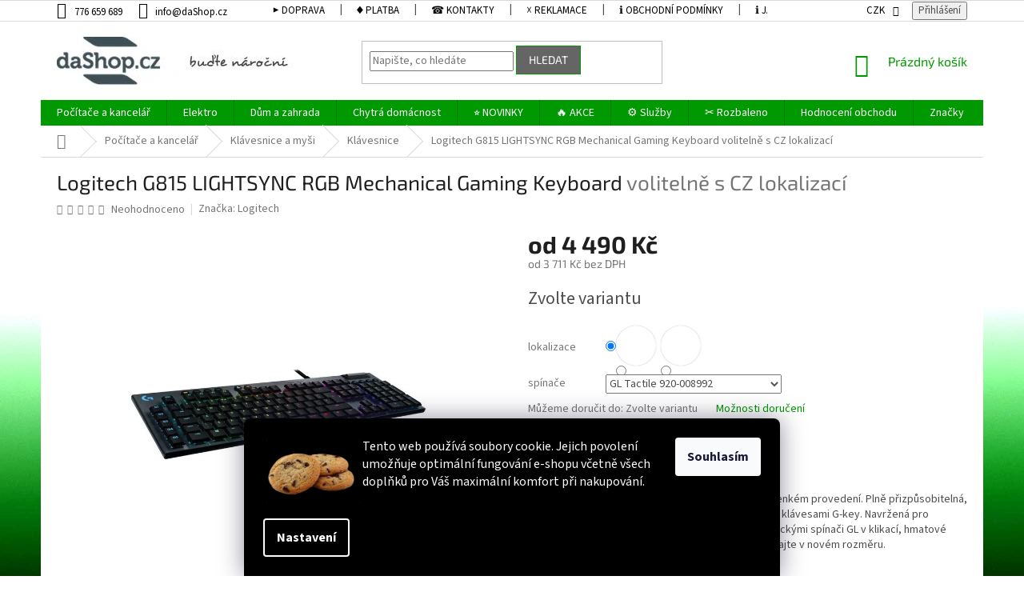

--- FILE ---
content_type: text/html; charset=utf-8
request_url: https://www.dashop.cz/klavesnice/logitech-g815-lightsync-rgb-mechanical-gaming-keyboard/?parameterValueId=2634
body_size: 46262
content:
<!doctype html><html lang="cs" dir="ltr" class="header-background-light external-fonts-loaded"><head><meta charset="utf-8" /><meta name="viewport" content="width=device-width,initial-scale=1" /><title>Logitech G815 LIGHTSYNC RGB Mechanical Gaming Keyboard  volitelně s CZ lokalizací - daShop.cz</title><link rel="preconnect" href="https://cdn.myshoptet.com" /><link rel="dns-prefetch" href="https://cdn.myshoptet.com" /><link rel="preload" href="https://cdn.myshoptet.com/prj/dist/master/cms/libs/jquery/jquery-1.11.3.min.js" as="script" /><link href="https://cdn.myshoptet.com/prj/dist/master/cms/templates/frontend_templates/shared/css/font-face/source-sans-3.css" rel="stylesheet"><link href="https://cdn.myshoptet.com/prj/dist/master/cms/templates/frontend_templates/shared/css/font-face/exo-2.css" rel="stylesheet"><link href="https://cdn.myshoptet.com/prj/dist/master/shop/dist/font-shoptet-11.css.62c94c7785ff2cea73b2.css" rel="stylesheet"><script>
dataLayer = [];
dataLayer.push({'shoptet' : {
    "pageId": 762,
    "pageType": "productDetail",
    "currency": "CZK",
    "currencyInfo": {
        "decimalSeparator": ",",
        "exchangeRate": 1,
        "priceDecimalPlaces": 0,
        "symbol": "K\u010d",
        "symbolLeft": 0,
        "thousandSeparator": " "
    },
    "language": "cs",
    "projectId": 168085,
    "product": {
        "id": 7146,
        "guid": "25040486-996a-11ec-855a-0cc47a6c9370",
        "hasVariants": true,
        "codes": [
            {
                "code": "920-008992"
            },
            {
                "code": "920-009008"
            },
            {
                "code": "920-009095"
            },
            {
                "code": "920-008992CZ"
            },
            {
                "code": "920-009008CZ"
            },
            {
                "code": "920-009095CZ"
            },
            {
                "code": "920-008992SK"
            },
            {
                "code": "920-009008SK"
            },
            {
                "code": "920-009095SK"
            }
        ],
        "name": "Logitech G815 LIGHTSYNC RGB Mechanical Gaming Keyboard  voliteln\u011b s CZ lokalizac\u00ed",
        "appendix": "voliteln\u011b s CZ lokalizac\u00ed",
        "weight": 1,
        "manufacturer": "Logitech",
        "manufacturerGuid": "1EF5332770956C70A8D2DA0BA3DED3EE",
        "currentCategory": "Po\u010d\u00edta\u010de a kancel\u00e1\u0159 | Kl\u00e1vesnice a my\u0161i | Kl\u00e1vesnice",
        "currentCategoryGuid": "cd4e9e2e-6ccc-11e9-beb1-002590dad85e",
        "defaultCategory": "Po\u010d\u00edta\u010de a kancel\u00e1\u0159 | Kl\u00e1vesnice a my\u0161i | Kl\u00e1vesnice",
        "defaultCategoryGuid": "cd4e9e2e-6ccc-11e9-beb1-002590dad85e",
        "currency": "CZK",
        "priceWithVatMin": 4490,
        "priceWithVatMax": 4990
    },
    "stocks": [
        {
            "id": 1,
            "title": "daShop.cz [Brno]",
            "isDeliveryPoint": 1,
            "visibleOnEshop": 1
        },
        {
            "id": "ext",
            "title": "Sklad",
            "isDeliveryPoint": 0,
            "visibleOnEshop": 1
        }
    ],
    "cartInfo": {
        "id": null,
        "freeShipping": false,
        "freeShippingFrom": 2999,
        "leftToFreeGift": {
            "formattedPrice": "0 K\u010d",
            "priceLeft": 0
        },
        "freeGift": false,
        "leftToFreeShipping": {
            "priceLeft": 2999,
            "dependOnRegion": 0,
            "formattedPrice": "2 999 K\u010d"
        },
        "discountCoupon": [],
        "getNoBillingShippingPrice": {
            "withoutVat": 0,
            "vat": 0,
            "withVat": 0
        },
        "cartItems": [],
        "taxMode": "ORDINARY"
    },
    "cart": [],
    "customer": {
        "priceRatio": 1,
        "priceListId": 1,
        "groupId": null,
        "registered": false,
        "mainAccount": false
    }
}});
dataLayer.push({'cookie_consent' : {
    "marketing": "denied",
    "analytics": "denied"
}});
document.addEventListener('DOMContentLoaded', function() {
    shoptet.consent.onAccept(function(agreements) {
        if (agreements.length == 0) {
            return;
        }
        dataLayer.push({
            'cookie_consent' : {
                'marketing' : (agreements.includes(shoptet.config.cookiesConsentOptPersonalisation)
                    ? 'granted' : 'denied'),
                'analytics': (agreements.includes(shoptet.config.cookiesConsentOptAnalytics)
                    ? 'granted' : 'denied')
            },
            'event': 'cookie_consent'
        });
    });
});
</script>

<!-- Google Tag Manager -->
<script>(function(w,d,s,l,i){w[l]=w[l]||[];w[l].push({'gtm.start':
new Date().getTime(),event:'gtm.js'});var f=d.getElementsByTagName(s)[0],
j=d.createElement(s),dl=l!='dataLayer'?'&l='+l:'';j.async=true;j.src=
'https://www.googletagmanager.com/gtm.js?id='+i+dl;f.parentNode.insertBefore(j,f);
})(window,document,'script','dataLayer','GTM-T8N7V2H');</script>
<!-- End Google Tag Manager -->

<meta property="og:type" content="website"><meta property="og:site_name" content="dashop.cz"><meta property="og:url" content="https://www.dashop.cz/klavesnice/logitech-g815-lightsync-rgb-mechanical-gaming-keyboard/?parameterValueId=2634"><meta property="og:title" content="Logitech G815 LIGHTSYNC RGB Mechanical Gaming Keyboard  volitelně s CZ lokalizací - daShop.cz"><meta name="author" content="daShop.cz"><meta name="web_author" content="Shoptet.cz"><meta name="dcterms.rightsHolder" content="www.dashop.cz"><meta name="robots" content="index,follow"><meta property="og:image" content="https://cdn.myshoptet.com/usr/www.dashop.cz/user/shop/big/7146-1_logitech-g815-6.jpg?621e2e53"><meta property="og:description" content="Logitech G815 LIGHTSYNC RGB Mechanical Gaming Keyboard  volitelně s CZ lokalizací. Pokročilé herní technologie v sofistikovaném, ultratenkém provedení. Plně přizpůsobitelná, vybavená podsvícením LIGHTSYNC RGB a speciálními klávesami G-key. Navržená pro vysokovýkonnostní hraní s nízkoprofilovými mechanickými spínači GL…"><meta name="description" content="Logitech G815 LIGHTSYNC RGB Mechanical Gaming Keyboard  volitelně s CZ lokalizací. Pokročilé herní technologie v sofistikovaném, ultratenkém provedení. Plně přizpůsobitelná, vybavená podsvícením LIGHTSYNC RGB a speciálními klávesami G-key. Navržená pro vysokovýkonnostní hraní s nízkoprofilovými mechanickými spínači GL…"><meta name="google-site-verification" content="H1uM_y0Ej5OZrAY63Y-bsyty3O7ZjQsOHQ1LbiS5950"><meta property="product:price:amount" content="4490"><meta property="product:price:currency" content="CZK"><style>:root {--color-primary: #009901;--color-primary-h: 120;--color-primary-s: 100%;--color-primary-l: 30%;--color-primary-hover: #009901;--color-primary-hover-h: 120;--color-primary-hover-s: 100%;--color-primary-hover-l: 30%;--color-secondary: #000000;--color-secondary-h: 0;--color-secondary-s: 0%;--color-secondary-l: 0%;--color-secondary-hover: #009901;--color-secondary-hover-h: 120;--color-secondary-hover-s: 100%;--color-secondary-hover-l: 30%;--color-tertiary: #656565;--color-tertiary-h: 0;--color-tertiary-s: 0%;--color-tertiary-l: 40%;--color-tertiary-hover: #009901;--color-tertiary-hover-h: 120;--color-tertiary-hover-s: 100%;--color-tertiary-hover-l: 30%;--color-header-background: #ffffff;--template-font: "Source Sans 3";--template-headings-font: "Exo 2";--header-background-url: none;--cookies-notice-background: #1A1937;--cookies-notice-color: #F8FAFB;--cookies-notice-button-hover: #f5f5f5;--cookies-notice-link-hover: #27263f;--templates-update-management-preview-mode-content: "Náhled aktualizací šablony je aktivní pro váš prohlížeč."}</style>
    
    <link href="https://cdn.myshoptet.com/prj/dist/master/shop/dist/main-11.less.fcb4a42d7bd8a71b7ee2.css" rel="stylesheet" />
        
    <script>var shoptet = shoptet || {};</script>
    <script src="https://cdn.myshoptet.com/prj/dist/master/shop/dist/main-3g-header.js.05f199e7fd2450312de2.js"></script>
<!-- User include --><!-- api 422(76) html code header -->
<link rel="stylesheet" href="https://cdn.myshoptet.com/usr/api2.dklab.cz/user/documents/_doplnky/odpocet/168085/1495/168085_1495.css" type="text/css" /><style>
        :root {            
            --dklab-countdown-category-text-color: #FFFFFF;
            --dklab-countdown-detail-text-color: #FFFFFF;
            --dklab-countdown-background-lower-color: #FF0800;
            --dklab-countdown-background-upper-color: #000000;
            --dklab-countdown-background-lower-color-detail: #FF0800;
            --dklab-countdown-background-upper-color-detail: #000000;
            --dklab-countdown-carousel-text-color: #FFFFFF;            
            --dklab-countdown-radius: 9px;
            --dklab-countdown-carousel-background-color: #009901;
        }
        </style>
<!-- api 498(150) html code header -->
<script async src="https://scripts.luigisbox.tech/LBX-292127.js"></script>
<!-- service 409(63) html code header -->
<style>
#filters h4{cursor:pointer;}[class~=slider-wrapper],[class~=filter-section]{padding-left:0;}#filters h4{padding-left:13.5pt;}[class~=filter-section],[class~=slider-wrapper]{padding-bottom:0 !important;}#filters h4:before{position:absolute;}#filters h4:before{left:0;}[class~=filter-section],[class~=slider-wrapper]{padding-right:0;}#filters h4{padding-bottom:9pt;}#filters h4{padding-right:13.5pt;}#filters > .slider-wrapper,[class~=slider-wrapper] > div,.filter-sections form,[class~=slider-wrapper][class~=filter-section] > div,.razeni > form{display:none;}#filters h4:before,#filters .otevreny h4:before{content:"\e911";}#filters h4{padding-top:9pt;}[class~=filter-section],[class~=slider-wrapper]{padding-top:0 !important;}[class~=filter-section]{border-top-width:0 !important;}[class~=filter-section]{border-top-style:none !important;}[class~=filter-section]{border-top-color:currentColor !important;}#filters .otevreny h4:before,#filters h4:before{font-family:shoptet;}#filters h4{position:relative;}#filters h4{margin-left:0 !important;}[class~=filter-section]{border-image:none !important;}#filters h4{margin-bottom:0 !important;}#filters h4{margin-right:0 !important;}#filters h4{margin-top:0 !important;}#filters h4{border-top-width:.0625pc;}#filters h4{border-top-style:solid;}#filters h4{border-top-color:#e0e0e0;}[class~=slider-wrapper]{max-width:none;}[class~=otevreny] form,.slider-wrapper.otevreny > div,[class~=slider-wrapper][class~=otevreny] > div,.otevreny form{display:block;}#filters h4{border-image:none;}[class~=param-filter-top]{margin-bottom:.9375pc;}[class~=otevreny] form{margin-bottom:15pt;}[class~=slider-wrapper]{color:inherit;}#filters .otevreny h4:before{-webkit-transform:rotate(180deg);}[class~=slider-wrapper],#filters h4:before{background:none;}#filters h4:before{-webkit-transform:rotate(90deg);}#filters h4:before{-moz-transform:rotate(90deg);}[class~=param-filter-top] form{display:block !important;}#filters h4:before{-o-transform:rotate(90deg);}#filters h4:before{-ms-transform:rotate(90deg);}#filters h4:before{transform:rotate(90deg);}#filters h4:before{font-size:.104166667in;}#filters .otevreny h4:before{-moz-transform:rotate(180deg);}#filters .otevreny h4:before{-o-transform:rotate(180deg);}#filters h4:before{top:36%;}#filters .otevreny h4:before{-ms-transform:rotate(180deg);}#filters h4:before{height:auto;}#filters h4:before{width:auto;}#filters .otevreny h4:before{transform:rotate(180deg);}
@media screen and (max-width: 767px) {
.param-filter-top{padding-top: 15px;}
}
#content .filters-wrapper > div:first-of-type, #footer .filters-wrapper > div:first-of-type {text-align: left;}
.template-11.one-column-body .content .filter-sections{padding-top: 15px; padding-bottom: 15px;}
</style>
<!-- service 423(77) html code header -->
<script type="text/javascript" src="https://postback.affiliateport.eu/track.js"></script>
<script>
    function getCookie(name) {
        const value = `; ${document.cookie}`;
        const parts = value.split(`; ${name}=`);
        if (parts.length === 2) return parts.pop().split(';').shift();
    }

    const interval = setInterval(() => {
        if (document.cookie.indexOf('CookiesConsent=') !== - 1) {
            //ex.: {"consent":"analytics,personalisation","cookieId":"7hq2hmetk5kn82nkc9srfme7dio7288c"}
            let cookies_consent = getCookie('CookiesConsent').split("\n").map(JSON.parse)[0]
            let consent_attr = cookies_consent?.consent ?? ''

            if (consent_attr.includes('analytics')) {
                _AP_tracker.init()
                clearInterval(interval);
            }
        }
    }, 100)
</script>
<!-- project html code header -->
<style>
.payment-shipping-price { width: 90px;}
</style>


<style>
.site-msg.information {width: 100% !important; max-width: 100% !important; position: relative; left: 0; top: 0; bottom: auto !important; background: #FF0000; text-align: center;}
.fixed-msg {position: fixed !important; bottom: auto !important;}
</style>




<style>
@media only screen and (max-width: 767px) {
.menu .ext { background-color: rgba(0, 153, 1, 0.1); }
}
</style>

<style>
.responsive-tools > a {width: 45px; height: 45px;}
.responsive-tools > a[data-target="navigation"]::before {content: 'MENU'; width: 40px; font-size: 10px; line-height: 40px; font-weight: 700; font-family: 'Open Sans';}
</style>

<style>
@media screen and (min-width: 1200px) {
      .dklabScrolled #content-wrapper {
            margin-top: 131px;
      }
      .dklabScrolled #header {
            position: fixed;
            top: 0px;
            left: 0px;
            z-index: 52;
            width: 100%;
      }
}
</style>


<style>
.homepage-box {display: none}
#footer .site-name {display: none}
.custom-footer {padding-left: 0px}
</style>

<style type="text/css">
.flag.flag-freeshipping {
      background-color: #009901;
}

.flag.flag-discount {
      background-color: #FF0800;
}

.flag.flag-action {
      background-color: #FF0800;
}

.flag.flag-tip {
      background-color: #4295dc;
}

</style>


<style>
.category-perex.empty-content-category {
      display: none !important;
}
</style>

<!--Start of Tawk.to Script-->
<script type="text/javascript">
var Tawk_API=Tawk_API||{}, Tawk_LoadStart=new Date();
(function(){
var s1=document.createElement("script"),s0=document.getElementsByTagName("script")[0];
s1.async=true;
s1.src='https://embed.tawk.to/600c0d25c31c9117cb71abb4/1esnh6n20';
s1.charset='UTF-8';
s1.setAttribute('crossorigin','*');
s0.parentNode.insertBefore(s1,s0);
})();
</script>
<!--End of Tawk.to Script-->


<!--vetsi ikony variant-->
<style>
.advanced-parameter,
.advanced-parameter-inner { width: 50px; height: 50px; }
.advanced-parameter { margin: 0 6px 6px 0; }
</style>


<!--rozsireni horniho menu-->
<style>
@media (min-width: 1200px) { .top-navigation-bar .container>div { flex: 1 1 75%; } }
</style>

<!--tmavy text horniho menu-->
<style>
.top-navigation-bar a, .top-navigation-bar .dropdown button {color: #010101;}
</style>

<!--ikonky pro priznaky-->
<style>
.flags { display: flex; align-items: flex-start; }
.flags .flag-custom1 { background: transparent url(https://www.dashop.cz/user/documents/upload/gallery/vyprodej.png) no-repeat 0 0; background-color: transparent !important; background-size: contain; font-size: 0; padding: 30px; order: -1; }
.flags .flag-custom2 { background: transparent url(https://www.dashop.cz/user/documents/upload/gallery/1945111_2.png) no-repeat 0 0; background-color: transparent !important; background-size: contain; font-size: 0; padding: 30px; order: -1; }
.flags .flag-custom3 { background: transparent url(https://www.dashop.cz/user/documents/upload/gallery/posledni.png) no-repeat 0 0; background-color: transparent !important; background-size: contain; font-size: 0; padding: 30px; order: -1; }
.flags .flag-action { background: transparent url(https://www.dashop.cz/user/documents/upload/gallery/super-cena1.png) no-repeat 0 0; background-color: transparent !important; background-size: contain; font-size: 0; padding: 30px; order: -1; }
.flags .flag-new { background: transparent url(https://www.dashop.cz/user/documents/upload/gallery/novinka3.png) no-repeat 0 0; background-color: transparent !important; background-size: contain; font-size: 0; padding: 30px; order: -1; }
.flags .flag-tip { background: transparent url(https://www.dashop.cz/user/documents/upload/gallery/tip3.png) no-repeat 0 0; background-color: transparent !important; background-size: contain; font-size: 0; padding: 30px; order: -1; }
.flags .flag-gift { background: transparent url(https://www.dashop.cz/user/documents/upload/gallery/darek_zdarma5.png) no-repeat 0 0; background-color: transparent !important; background-size: contain; font-size: 0; padding: 30px; order: -1; }
</style>

<!--zvetseni sipek pro slider produktu-->
<style> .slick-prev, .slick-next, .slick-prev:before, .slick-next:before { width: 64px; height: 64px; } .slick-prev:before, .slick-next:before { line-height: 64px; } </style>

<!--informační proužek-->
<style>
.site-msg.information {width: 100% !important; max-width: 100% !important; position: relative; left: 0; top: 0; background-color: #009901; text-align: center; font-size: 10pt;}
.fixed-msg {position: fixed !important; bottom: auto !important;}
</style>

<!--zmena barvy cookies listy-->
<style>
.siteCookies__form, .siteCookies--bottom.siteCookies--scrolled {
background-color: #000000;
}
.siteCookies__text, .siteCookies__text a {
color: white;
}
</style>

<!-- skryti EAN -->

<style>
.extended-description .productEan {display: none !important;}
</style>

<!-- /User include --><link rel="shortcut icon" href="/favicon.ico" type="image/x-icon" /><link rel="canonical" href="https://www.dashop.cz/klavesnice/logitech-g815-lightsync-rgb-mechanical-gaming-keyboard/" />    <script>
        var _hwq = _hwq || [];
        _hwq.push(['setKey', '1ED506094E0D55395E0B59144A417117']);
        _hwq.push(['setTopPos', '250']);
        _hwq.push(['showWidget', '21']);
        (function() {
            var ho = document.createElement('script');
            ho.src = 'https://cz.im9.cz/direct/i/gjs.php?n=wdgt&sak=1ED506094E0D55395E0B59144A417117';
            var s = document.getElementsByTagName('script')[0]; s.parentNode.insertBefore(ho, s);
        })();
    </script>
<style>/* custom background */@media (min-width: 992px) {body {background-position: left top;background-repeat: repeat !important;background-attachment: fixed;background-image: url('https://cdn.myshoptet.com/usr/www.dashop.cz/user/frontend_backgrounds/dashop_background_green_gradient-1.jpg');}}</style>    <!-- Global site tag (gtag.js) - Google Analytics -->
    <script async src="https://www.googletagmanager.com/gtag/js?id=G-MXMPVVN5J0"></script>
    <script>
        
        window.dataLayer = window.dataLayer || [];
        function gtag(){dataLayer.push(arguments);}
        

                    console.debug('default consent data');

            gtag('consent', 'default', {"ad_storage":"denied","analytics_storage":"denied","ad_user_data":"denied","ad_personalization":"denied","wait_for_update":500});
            dataLayer.push({
                'event': 'default_consent'
            });
        
        gtag('js', new Date());

        
                gtag('config', 'G-MXMPVVN5J0', {"groups":"GA4","send_page_view":false,"content_group":"productDetail","currency":"CZK","page_language":"cs"});
        
                gtag('config', 'AW-981167070', {"allow_enhanced_conversions":true});
        
        
        
        
        
                    gtag('event', 'page_view', {"send_to":"GA4","page_language":"cs","content_group":"productDetail","currency":"CZK"});
        
                gtag('set', 'currency', 'CZK');

        gtag('event', 'view_item', {
            "send_to": "UA",
            "items": [
                {
                    "id": "920-008992",
                    "name": "Logitech G815 LIGHTSYNC RGB Mechanical Gaming Keyboard  voliteln\u011b s CZ lokalizac\u00ed",
                    "category": "Po\u010d\u00edta\u010de a kancel\u00e1\u0159 \/ Kl\u00e1vesnice a my\u0161i \/ Kl\u00e1vesnice",
                                        "brand": "Logitech",
                                                            "variant": "lokalizace: anglick\u00e1, sp\u00edna\u010de: GL Tactile 920-008992",
                                        "price": 3711
                }
            ]
        });
        
        
        
        
        
                    gtag('event', 'view_item', {"send_to":"GA4","page_language":"cs","content_group":"productDetail","value":3711,"currency":"CZK","items":[{"item_id":"920-008992","item_name":"Logitech G815 LIGHTSYNC RGB Mechanical Gaming Keyboard  voliteln\u011b s CZ lokalizac\u00ed","item_brand":"Logitech","item_category":"Po\u010d\u00edta\u010de a kancel\u00e1\u0159","item_category2":"Kl\u00e1vesnice a my\u0161i","item_category3":"Kl\u00e1vesnice","item_variant":"920-008992~lokalizace: anglick\u00e1, sp\u00edna\u010de: GL Tactile 920-008992","price":3711,"quantity":1,"index":0}]});
        
        
        
        
        
        
        
        document.addEventListener('DOMContentLoaded', function() {
            if (typeof shoptet.tracking !== 'undefined') {
                for (var id in shoptet.tracking.bannersList) {
                    gtag('event', 'view_promotion', {
                        "send_to": "UA",
                        "promotions": [
                            {
                                "id": shoptet.tracking.bannersList[id].id,
                                "name": shoptet.tracking.bannersList[id].name,
                                "position": shoptet.tracking.bannersList[id].position
                            }
                        ]
                    });
                }
            }

            shoptet.consent.onAccept(function(agreements) {
                if (agreements.length !== 0) {
                    console.debug('gtag consent accept');
                    var gtagConsentPayload =  {
                        'ad_storage': agreements.includes(shoptet.config.cookiesConsentOptPersonalisation)
                            ? 'granted' : 'denied',
                        'analytics_storage': agreements.includes(shoptet.config.cookiesConsentOptAnalytics)
                            ? 'granted' : 'denied',
                                                                                                'ad_user_data': agreements.includes(shoptet.config.cookiesConsentOptPersonalisation)
                            ? 'granted' : 'denied',
                        'ad_personalization': agreements.includes(shoptet.config.cookiesConsentOptPersonalisation)
                            ? 'granted' : 'denied',
                        };
                    console.debug('update consent data', gtagConsentPayload);
                    gtag('consent', 'update', gtagConsentPayload);
                    dataLayer.push(
                        { 'event': 'update_consent' }
                    );
                }
            });
        });
    </script>
<!-- Start Srovname.cz Pixel -->
<script type="text/plain" data-cookiecategory="analytics">
    !(function (e, n, t, a, s, o, r) {
        e[a] ||
        (((s = e[a] = function () {
            s.process ? s.process.apply(s, arguments) : s.queue.push(arguments);
        }).queue = []),
            ((o = n.createElement(t)).async = 1),
            (o.src = "https://tracking.srovname.cz/srovnamepixel.js"),
            (o.dataset.srv9 = "1"),
            (r = n.getElementsByTagName(t)[0]).parentNode.insertBefore(o, r));
    })(window, document, "script", "srovname");
    srovname("init", "39e8615637166afe1d11a35b576cb0dd");
</script>
<!-- End Srovname.cz Pixel -->
<script>
    (function(t, r, a, c, k, i, n, g) { t['ROIDataObject'] = k;
    t[k]=t[k]||function(){ (t[k].q=t[k].q||[]).push(arguments) },t[k].c=i;n=r.createElement(a),
    g=r.getElementsByTagName(a)[0];n.async=1;n.src=c;g.parentNode.insertBefore(n,g)
    })(window, document, 'script', '//www.heureka.cz/ocm/sdk.js?source=shoptet&version=2&page=product_detail', 'heureka', 'cz');

    heureka('set_user_consent', 0);
</script>
</head><body class="desktop id-762 in-klavesnice template-11 type-product type-detail one-column-body columns-mobile-2 columns-3 ums_forms_redesign--off ums_a11y_category_page--on ums_discussion_rating_forms--off ums_flags_display_unification--on ums_a11y_login--on mobile-header-version-0"><noscript>
    <style>
        #header {
            padding-top: 0;
            position: relative !important;
            top: 0;
        }
        .header-navigation {
            position: relative !important;
        }
        .overall-wrapper {
            margin: 0 !important;
        }
        body:not(.ready) {
            visibility: visible !important;
        }
    </style>
    <div class="no-javascript">
        <div class="no-javascript__title">Musíte změnit nastavení vašeho prohlížeče</div>
        <div class="no-javascript__text">Podívejte se na: <a href="https://www.google.com/support/bin/answer.py?answer=23852">Jak povolit JavaScript ve vašem prohlížeči</a>.</div>
        <div class="no-javascript__text">Pokud používáte software na blokování reklam, může být nutné povolit JavaScript z této stránky.</div>
        <div class="no-javascript__text">Děkujeme.</div>
    </div>
</noscript>

        <div id="fb-root"></div>
        <script>
            window.fbAsyncInit = function() {
                FB.init({
//                    appId            : 'your-app-id',
                    autoLogAppEvents : true,
                    xfbml            : true,
                    version          : 'v19.0'
                });
            };
        </script>
        <script async defer crossorigin="anonymous" src="https://connect.facebook.net/cs_CZ/sdk.js"></script>
<!-- Google Tag Manager (noscript) -->
<noscript><iframe src="https://www.googletagmanager.com/ns.html?id=GTM-T8N7V2H"
height="0" width="0" style="display:none;visibility:hidden"></iframe></noscript>
<!-- End Google Tag Manager (noscript) -->

    <div class="siteCookies siteCookies--bottom siteCookies--dark js-siteCookies" role="dialog" data-testid="cookiesPopup" data-nosnippet>
        <div class="siteCookies__form">
            <div class="siteCookies__content">
                <div class="siteCookies__text">
                    <table style="width: 100%;">
<tbody>
<tr style="height: 67.375px;">
<td style="width: 195.375px; height: 67.375px;"><a href="/user/documents/upload/gallery/cookies.png"><img src="/user/documents/upload/gallery/cookies.png" width="117" height="79" style="display: block; margin-left: auto; margin-right: auto;" /></a></td>
<td style="width: 520.625px; height: 67.375px; text-align: left; vertical-align: middle;">
<p>Tento web používá soubory cookie. Jejich povolení umožňuje optimální fungování e-shopu včetně všech doplňků pro Váš maximální komfort při nakupování.</p>
</td>
</tr>
</tbody>
</table>
                </div>
                <p class="siteCookies__links">
                    <button class="siteCookies__link js-cookies-settings" aria-label="Nastavení cookies" data-testid="cookiesSettings">Nastavení</button>
                </p>
            </div>
            <div class="siteCookies__buttonWrap">
                                <button class="siteCookies__button js-cookiesConsentSubmit" value="all" aria-label="Přijmout cookies" data-testid="buttonCookiesAccept">Souhlasím</button>
            </div>
        </div>
        <script>
            document.addEventListener("DOMContentLoaded", () => {
                const siteCookies = document.querySelector('.js-siteCookies');
                document.addEventListener("scroll", shoptet.common.throttle(() => {
                    const st = document.documentElement.scrollTop;
                    if (st > 1) {
                        siteCookies.classList.add('siteCookies--scrolled');
                    } else {
                        siteCookies.classList.remove('siteCookies--scrolled');
                    }
                }, 100));
            });
        </script>
    </div>
<a href="#content" class="skip-link sr-only">Přejít na obsah</a><div class="overall-wrapper"><div class="user-action"><div class="container">
    <div class="user-action-in">
                    <div id="login" class="user-action-login popup-widget login-widget" role="dialog" aria-labelledby="loginHeading">
        <div class="popup-widget-inner">
                            <h2 id="loginHeading">Přihlášení k vašemu účtu</h2><div id="customerLogin"><form action="/action/Customer/Login/" method="post" id="formLoginIncluded" class="csrf-enabled formLogin" data-testid="formLogin"><input type="hidden" name="referer" value="" /><div class="form-group"><div class="input-wrapper email js-validated-element-wrapper no-label"><input type="email" name="email" class="form-control" autofocus placeholder="E-mailová adresa (např. jan@novak.cz)" data-testid="inputEmail" autocomplete="email" required /></div></div><div class="form-group"><div class="input-wrapper password js-validated-element-wrapper no-label"><input type="password" name="password" class="form-control" placeholder="Heslo" data-testid="inputPassword" autocomplete="current-password" required /><span class="no-display">Nemůžete vyplnit toto pole</span><input type="text" name="surname" value="" class="no-display" /></div></div><div class="form-group"><div class="login-wrapper"><button type="submit" class="btn btn-secondary btn-text btn-login" data-testid="buttonSubmit">Přihlásit se</button><div class="password-helper"><a href="/registrace/" data-testid="signup" rel="nofollow">Nová registrace</a><a href="/klient/zapomenute-heslo/" rel="nofollow">Zapomenuté heslo</a></div></div></div><div class="social-login-buttons"><div class="social-login-buttons-divider"><span>nebo</span></div><div class="form-group"><a href="/action/Social/login/?provider=Google" class="login-btn google" rel="nofollow"><span class="login-google-icon"></span><strong>Přihlásit se přes Google</strong></a></div></div></form>
</div>                    </div>
    </div>

                            <div id="cart-widget" class="user-action-cart popup-widget cart-widget loader-wrapper" data-testid="popupCartWidget" role="dialog" aria-hidden="true">
    <div class="popup-widget-inner cart-widget-inner place-cart-here">
        <div class="loader-overlay">
            <div class="loader"></div>
        </div>
    </div>

    <div class="cart-widget-button">
        <a href="/kosik/" class="btn btn-conversion" id="continue-order-button" rel="nofollow" data-testid="buttonNextStep">Pokračovat do košíku</a>
    </div>
</div>
            </div>
</div>
</div><div class="top-navigation-bar" data-testid="topNavigationBar">

    <div class="container">

        <div class="top-navigation-contacts">
            <strong>Zákaznická podpora:</strong><a href="tel:776659689" class="project-phone" aria-label="Zavolat na 776659689" data-testid="contactboxPhone"><span>776 659 689</span></a><a href="mailto:info@daShop.cz" class="project-email" data-testid="contactboxEmail"><span>info@daShop.cz</span></a>        </div>

                            <div class="top-navigation-menu">
                <div class="top-navigation-menu-trigger"></div>
                <ul class="top-navigation-bar-menu">
                                            <li class="top-navigation-menu-item-729">
                            <a href="/doprava/">▶ Doprava</a>
                        </li>
                                            <li class="top-navigation-menu-item-732">
                            <a href="/platba/">♦ Platba</a>
                        </li>
                                            <li class="top-navigation-menu-item-29">
                            <a href="/kontakty/">☎ Kontakty</a>
                        </li>
                                            <li class="top-navigation-menu-item-738">
                            <a href="/reklamace/">☓ Reklamace</a>
                        </li>
                                            <li class="top-navigation-menu-item-39">
                            <a href="/obchodni-podminky/">ℹ Obchodní podmínky</a>
                        </li>
                                            <li class="top-navigation-menu-item-27">
                            <a href="/jak-nakupovat/">ℹ Jak nakupovat a další..</a>
                        </li>
                                            <li class="top-navigation-menu-item-1059">
                            <a href="/cookies/">ℹ Cookies</a>
                        </li>
                                            <li class="top-navigation-menu-item-970">
                            <a href="/gdpr/">⚪ Ochrana osobních údajů</a>
                        </li>
                                            <li class="top-navigation-menu-item-741">
                            <a href="/odstoupeni-od-smlouvy/">↪ Odstoupení od smlouvy</a>
                        </li>
                                            <li class="top-navigation-menu-item-744">
                            <a href="/ekologicka-likvidace/">♻ Ekologická likvidace</a>
                        </li>
                                            <li class="top-navigation-menu-item-747">
                            <a href="/reseni-spotrebitelskych-sporu-on-line/">⚪ Řešení spotřebitelských sporů on-line</a>
                        </li>
                                            <li class="top-navigation-menu-item-750">
                            <a href="/eet-informacni-oznameni/">ℹEET informační oznámení</a>
                        </li>
                                            <li class="top-navigation-menu-item--24">
                            <a href="/znacka/">Prodávané značky</a>
                        </li>
                                    </ul>
                <ul class="top-navigation-bar-menu-helper"></ul>
            </div>
        
        <div class="top-navigation-tools">
            <div class="responsive-tools">
                <a href="#" class="toggle-window" data-target="search" aria-label="Hledat" data-testid="linkSearchIcon"></a>
                                                            <a href="#" class="toggle-window" data-target="login"></a>
                                                    <a href="#" class="toggle-window" data-target="navigation" aria-label="Menu" data-testid="hamburgerMenu"></a>
            </div>
                <div class="dropdown">
        <span>Ceny v:</span>
        <button id="topNavigationDropdown" type="button" data-toggle="dropdown" aria-haspopup="true" aria-expanded="false">
            CZK
            <span class="caret"></span>
        </button>
        <ul class="dropdown-menu" aria-labelledby="topNavigationDropdown"><li><a href="/action/Currency/changeCurrency/?currencyCode=CZK" rel="nofollow">CZK</a></li><li><a href="/action/Currency/changeCurrency/?currencyCode=EUR" rel="nofollow">EUR</a></li></ul>
    </div>
            <button class="top-nav-button top-nav-button-login toggle-window" type="button" data-target="login" aria-haspopup="dialog" aria-controls="login" aria-expanded="false" data-testid="signin"><span>Přihlášení</span></button>        </div>

    </div>

</div>
<header id="header"><div class="container navigation-wrapper">
    <div class="header-top">
        <div class="site-name-wrapper">
            <div class="site-name"><a href="/" data-testid="linkWebsiteLogo"><img src="https://cdn.myshoptet.com/usr/www.dashop.cz/user/logos/dashop_logo_cz_budte_narocni-2-1.jpg" alt="daShop.cz" fetchpriority="low" /></a></div>        </div>
        <div class="search" itemscope itemtype="https://schema.org/WebSite">
            <meta itemprop="headline" content="Klávesnice"/><meta itemprop="url" content="https://www.dashop.cz"/><meta itemprop="text" content="Logitech G815 LIGHTSYNC RGB Mechanical Gaming Keyboard volitelně s CZ lokalizací. Pokročilé herní technologie v sofistikovaném, ultratenkém provedení. Plně přizpůsobitelná, vybavená podsvícením LIGHTSYNC RGB a speciálními klávesami G-key. Navržená pro vysokovýkonnostní hraní s nízkoprofilovými mechanickými spínači..."/>            <form action="/action/ProductSearch/prepareString/" method="post"
    id="formSearchForm" class="search-form compact-form js-search-main"
    itemprop="potentialAction" itemscope itemtype="https://schema.org/SearchAction" data-testid="searchForm">
    <fieldset>
        <meta itemprop="target"
            content="https://www.dashop.cz/vyhledavani/?string={string}"/>
        <input type="hidden" name="language" value="cs"/>
        
            
<input
    type="search"
    name="string"
        class="query-input form-control search-input js-search-input"
    placeholder="Napište, co hledáte"
    autocomplete="off"
    required
    itemprop="query-input"
    aria-label="Vyhledávání"
    data-testid="searchInput"
>
            <button type="submit" class="btn btn-default" data-testid="searchBtn">Hledat</button>
        
    </fieldset>
</form>
        </div>
        <div class="navigation-buttons">
                
    <a href="/kosik/" class="btn btn-icon toggle-window cart-count" data-target="cart" data-hover="true" data-redirect="true" data-testid="headerCart" rel="nofollow" aria-haspopup="dialog" aria-expanded="false" aria-controls="cart-widget">
        
                <span class="sr-only">Nákupní košík</span>
        
            <span class="cart-price visible-lg-inline-block" data-testid="headerCartPrice">
                                    Prázdný košík                            </span>
        
    
            </a>
        </div>
    </div>
    <nav id="navigation" aria-label="Hlavní menu" data-collapsible="true"><div class="navigation-in menu"><ul class="menu-level-1" role="menubar" data-testid="headerMenuItems"><li class="menu-item-1458 ext" role="none"><a href="/pocitace-a-kancelar/" data-testid="headerMenuItem" role="menuitem" aria-haspopup="true" aria-expanded="false"><b>Počítače a kancelář</b><span class="submenu-arrow"></span></a><ul class="menu-level-2" aria-label="Počítače a kancelář" tabindex="-1" role="menu"><li class="menu-item-798 has-third-level" role="none"><a href="/klavesnice-a-mysi/" class="menu-image" data-testid="headerMenuItem" tabindex="-1" aria-hidden="true"><img src="data:image/svg+xml,%3Csvg%20width%3D%22140%22%20height%3D%22100%22%20xmlns%3D%22http%3A%2F%2Fwww.w3.org%2F2000%2Fsvg%22%3E%3C%2Fsvg%3E" alt="" aria-hidden="true" width="140" height="100"  data-src="https://cdn.myshoptet.com/usr/www.dashop.cz/user/categories/thumb/razer_cynosa_deathadder_s-1.jpg" fetchpriority="low" /></a><div><a href="/klavesnice-a-mysi/" data-testid="headerMenuItem" role="menuitem"><span>Klávesnice a myši</span></a>
                                                    <ul class="menu-level-3" role="menu">
                                                                    <li class="menu-item-762" role="none">
                                        <a href="/klavesnice/" class="active" data-testid="headerMenuItem" role="menuitem">
                                            Klávesnice</a>,                                    </li>
                                                                    <li class="menu-item-765" role="none">
                                        <a href="/mysi/" data-testid="headerMenuItem" role="menuitem">
                                            Myši</a>,                                    </li>
                                                                    <li class="menu-item-789" role="none">
                                        <a href="/sety-klavesnic-a-mysi/" data-testid="headerMenuItem" role="menuitem">
                                            Sety klávesnic a myší</a>,                                    </li>
                                                                    <li class="menu-item-783" role="none">
                                        <a href="/podlozky-pod-mys/" data-testid="headerMenuItem" role="menuitem">
                                            Podložky</a>                                    </li>
                                                            </ul>
                        </div></li><li class="menu-item-771 has-third-level" role="none"><a href="/hry/" class="menu-image" data-testid="headerMenuItem" tabindex="-1" aria-hidden="true"><img src="data:image/svg+xml,%3Csvg%20width%3D%22140%22%20height%3D%22100%22%20xmlns%3D%22http%3A%2F%2Fwww.w3.org%2F2000%2Fsvg%22%3E%3C%2Fsvg%3E" alt="" aria-hidden="true" width="140" height="100"  data-src="https://cdn.myshoptet.com/usr/www.dashop.cz/user/categories/thumb/razer_wildcat_s.jpeg" fetchpriority="low" /></a><div><a href="/hry/" data-testid="headerMenuItem" role="menuitem"><span>Herní zařízení</span></a>
                                                    <ul class="menu-level-3" role="menu">
                                                                    <li class="menu-item-786" role="none">
                                        <a href="/volanty/" data-testid="headerMenuItem" role="menuitem">
                                            Volanty</a>,                                    </li>
                                                                    <li class="menu-item-1017" role="none">
                                        <a href="/gamepady/" data-testid="headerMenuItem" role="menuitem">
                                            Gamepady</a>,                                    </li>
                                                                    <li class="menu-item-1190" role="none">
                                        <a href="/bryle-pro-virtualni-realitu/" data-testid="headerMenuItem" role="menuitem">
                                            Brýle pro virtuální realitu</a>,                                    </li>
                                                                    <li class="menu-item-1313" role="none">
                                        <a href="/pc-skrine/" data-testid="headerMenuItem" role="menuitem">
                                            PC skříně</a>                                    </li>
                                                            </ul>
                        </div></li><li class="menu-item-756 has-third-level" role="none"><a href="/napajeni--kabely/" class="menu-image" data-testid="headerMenuItem" tabindex="-1" aria-hidden="true"><img src="data:image/svg+xml,%3Csvg%20width%3D%22140%22%20height%3D%22100%22%20xmlns%3D%22http%3A%2F%2Fwww.w3.org%2F2000%2Fsvg%22%3E%3C%2Fsvg%3E" alt="" aria-hidden="true" width="140" height="100"  data-src="https://cdn.myshoptet.com/usr/www.dashop.cz/user/categories/thumb/anker_powerline_p_a8111011_red_s.jpeg" fetchpriority="low" /></a><div><a href="/napajeni--kabely/" data-testid="headerMenuItem" role="menuitem"><span>Napájení, kabely</span></a>
                                                    <ul class="menu-level-3" role="menu">
                                                                    <li class="menu-item-807" role="none">
                                        <a href="/powerbanky/" data-testid="headerMenuItem" role="menuitem">
                                            Powerbanky</a>,                                    </li>
                                                                    <li class="menu-item-813" role="none">
                                        <a href="/nabijecky/" data-testid="headerMenuItem" role="menuitem">
                                            Nabíječky</a>,                                    </li>
                                                                    <li class="menu-item-1020" role="none">
                                        <a href="/mobily/" data-testid="headerMenuItem" role="menuitem">
                                            Mobilní příslušenství</a>,                                    </li>
                                                                    <li class="menu-item-997" role="none">
                                        <a href="/zasuvky/" data-testid="headerMenuItem" role="menuitem">
                                            Zásuvky</a>,                                    </li>
                                                                    <li class="menu-item-1077" role="none">
                                        <a href="/led-osvetleni/" data-testid="headerMenuItem" role="menuitem">
                                            LED osvětlení</a>,                                    </li>
                                                                    <li class="menu-item-1532" role="none">
                                        <a href="/sportovni-kamery/" data-testid="headerMenuItem" role="menuitem">
                                            Sportovní kamery</a>,                                    </li>
                                                                    <li class="menu-item-1244" role="none">
                                        <a href="/prislusenstvi-ke-sportovnim-kameram/" data-testid="headerMenuItem" role="menuitem">
                                            Příslušenství ke sportovním kamerám</a>,                                    </li>
                                                                    <li class="menu-item-1485" role="none">
                                        <a href="/napajeci-kabely/" data-testid="headerMenuItem" role="menuitem">
                                            Napájecí kabely</a>                                    </li>
                                                            </ul>
                        </div></li><li class="menu-item-1083 has-third-level" role="none"><a href="/prislusenstvi-k-notebookum/" class="menu-image" data-testid="headerMenuItem" tabindex="-1" aria-hidden="true"><img src="data:image/svg+xml,%3Csvg%20width%3D%22140%22%20height%3D%22100%22%20xmlns%3D%22http%3A%2F%2Fwww.w3.org%2F2000%2Fsvg%22%3E%3C%2Fsvg%3E" alt="" aria-hidden="true" width="140" height="100"  data-src="https://cdn.myshoptet.com/usr/www.dashop.cz/user/categories/thumb/3099-4.jpg" fetchpriority="low" /></a><div><a href="/prislusenstvi-k-notebookum/" data-testid="headerMenuItem" role="menuitem"><span>Příslušenství k notebookům</span></a>
                                                    <ul class="menu-level-3" role="menu">
                                                                    <li class="menu-item-1041" role="none">
                                        <a href="/podlozky-a-stojany-k-notebookum/" data-testid="headerMenuItem" role="menuitem">
                                            Podložky a stojany k notebookům</a>,                                    </li>
                                                                    <li class="menu-item-1086" role="none">
                                        <a href="/brasny-a-batohy-pro-notebooky/" data-testid="headerMenuItem" role="menuitem">
                                            Brašny a batohy pro notebooky</a>,                                    </li>
                                                                    <li class="menu-item-1405" role="none">
                                        <a href="/detske-batohy-a-kapsicky/" data-testid="headerMenuItem" role="menuitem">
                                            Dětské batohy a kapsičky</a>,                                    </li>
                                                                    <li class="menu-item-1509" role="none">
                                        <a href="/pevne-disky-interni/" data-testid="headerMenuItem" role="menuitem">
                                            Pevné disky interní</a>,                                    </li>
                                                                    <li class="menu-item-1512" role="none">
                                        <a href="/pametove-karty/" data-testid="headerMenuItem" role="menuitem">
                                            Paměťové karty</a>,                                    </li>
                                                                    <li class="menu-item-1541" role="none">
                                        <a href="/usb-flash-disky/" data-testid="headerMenuItem" role="menuitem">
                                            USB flash disky</a>                                    </li>
                                                            </ul>
                        </div></li><li class="menu-item-780 has-third-level" role="none"><a href="/video/" class="menu-image" data-testid="headerMenuItem" tabindex="-1" aria-hidden="true"><img src="data:image/svg+xml,%3Csvg%20width%3D%22140%22%20height%3D%22100%22%20xmlns%3D%22http%3A%2F%2Fwww.w3.org%2F2000%2Fsvg%22%3E%3C%2Fsvg%3E" alt="" aria-hidden="true" width="140" height="100"  data-src="https://cdn.myshoptet.com/usr/www.dashop.cz/user/categories/thumb/logitech_c920_s.jpg" fetchpriority="low" /></a><div><a href="/video/" data-testid="headerMenuItem" role="menuitem"><span>Video</span></a>
                                                    <ul class="menu-level-3" role="menu">
                                                                    <li class="menu-item-1035" role="none">
                                        <a href="/multimedialni-centra/" data-testid="headerMenuItem" role="menuitem">
                                            Multimediální centra</a>,                                    </li>
                                                                    <li class="menu-item-925" role="none">
                                        <a href="/ip-kamery/" data-testid="headerMenuItem" role="menuitem">
                                            IP kamery</a>,                                    </li>
                                                                    <li class="menu-item-991" role="none">
                                        <a href="/projektory/" data-testid="headerMenuItem" role="menuitem">
                                            Projektory</a>,                                    </li>
                                                                    <li class="menu-item-934" role="none">
                                        <a href="/webcams/" data-testid="headerMenuItem" role="menuitem">
                                            Webkamery</a>,                                    </li>
                                                                    <li class="menu-item-1220" role="none">
                                        <a href="/domovni-alarmy/" data-testid="headerMenuItem" role="menuitem">
                                            Domovní alarmy</a>,                                    </li>
                                                                    <li class="menu-item-1348" role="none">
                                        <a href="/domovni-zvonky/" data-testid="headerMenuItem" role="menuitem">
                                            Domovní zvonky</a>                                    </li>
                                                            </ul>
                        </div></li><li class="menu-item-795 has-third-level" role="none"><a href="/audio/" class="menu-image" data-testid="headerMenuItem" tabindex="-1" aria-hidden="true"><img src="data:image/svg+xml,%3Csvg%20width%3D%22140%22%20height%3D%22100%22%20xmlns%3D%22http%3A%2F%2Fwww.w3.org%2F2000%2Fsvg%22%3E%3C%2Fsvg%3E" alt="" aria-hidden="true" width="140" height="100"  data-src="https://cdn.myshoptet.com/usr/www.dashop.cz/user/categories/thumb/leviathan.jpg" fetchpriority="low" /></a><div><a href="/audio/" data-testid="headerMenuItem" role="menuitem"><span>Audio</span></a>
                                                    <ul class="menu-level-3" role="menu">
                                                                    <li class="menu-item-759" role="none">
                                        <a href="/reproduktory/" data-testid="headerMenuItem" role="menuitem">
                                            Reproduktory</a>,                                    </li>
                                                                    <li class="menu-item-702" role="none">
                                        <a href="/sluchatka/" data-testid="headerMenuItem" role="menuitem">
                                            Sluchátka</a>,                                    </li>
                                                                    <li class="menu-item-801" role="none">
                                        <a href="/mikrofony/" data-testid="headerMenuItem" role="menuitem">
                                            Mikrofony</a>,                                    </li>
                                                                    <li class="menu-item-1053" role="none">
                                        <a href="/gramofony/" data-testid="headerMenuItem" role="menuitem">
                                            Gramofony</a>                                    </li>
                                                            </ul>
                        </div></li><li class="menu-item-1247" role="none"><a href="/pouzdra-na-mobilni-telefony/" class="menu-image" data-testid="headerMenuItem" tabindex="-1" aria-hidden="true"><img src="data:image/svg+xml,%3Csvg%20width%3D%22140%22%20height%3D%22100%22%20xmlns%3D%22http%3A%2F%2Fwww.w3.org%2F2000%2Fsvg%22%3E%3C%2Fsvg%3E" alt="" aria-hidden="true" width="140" height="100"  data-src="https://cdn.myshoptet.com/usr/www.dashop.cz/user/categories/thumb/5168.png" fetchpriority="low" /></a><div><a href="/pouzdra-na-mobilni-telefony/" data-testid="headerMenuItem" role="menuitem"><span>Pouzdra na mobilní telefony</span></a>
                        </div></li><li class="menu-item-940" role="none"><a href="/bitcoin/" class="menu-image" data-testid="headerMenuItem" tabindex="-1" aria-hidden="true"><img src="data:image/svg+xml,%3Csvg%20width%3D%22140%22%20height%3D%22100%22%20xmlns%3D%22http%3A%2F%2Fwww.w3.org%2F2000%2Fsvg%22%3E%3C%2Fsvg%3E" alt="" aria-hidden="true" width="140" height="100"  data-src="https://cdn.myshoptet.com/usr/www.dashop.cz/user/categories/thumb/bitcoin.jpg" fetchpriority="low" /></a><div><a href="/bitcoin/" data-testid="headerMenuItem" role="menuitem"><span>Trezory</span></a>
                        </div></li><li class="menu-item-846" role="none"><a href="/razer-swag/" class="menu-image" data-testid="headerMenuItem" tabindex="-1" aria-hidden="true"><img src="data:image/svg+xml,%3Csvg%20width%3D%22140%22%20height%3D%22100%22%20xmlns%3D%22http%3A%2F%2Fwww.w3.org%2F2000%2Fsvg%22%3E%3C%2Fsvg%3E" alt="" aria-hidden="true" width="140" height="100"  data-src="https://cdn.myshoptet.com/usr/www.dashop.cz/user/categories/thumb/384.jpg" fetchpriority="low" /></a><div><a href="/razer-swag/" data-testid="headerMenuItem" role="menuitem"><span>Razer SWAG</span></a>
                        </div></li><li class="menu-item-1506" role="none"><a href="/krabicky-na-cd-dvd/" class="menu-image" data-testid="headerMenuItem" tabindex="-1" aria-hidden="true"><img src="data:image/svg+xml,%3Csvg%20width%3D%22140%22%20height%3D%22100%22%20xmlns%3D%22http%3A%2F%2Fwww.w3.org%2F2000%2Fsvg%22%3E%3C%2Fsvg%3E" alt="" aria-hidden="true" width="140" height="100"  data-src="https://cdn.myshoptet.com/usr/www.dashop.cz/user/categories/thumb/oem-1-cd-10mm-jewel-box-tray_ie13519336.jpg" fetchpriority="low" /></a><div><a href="/krabicky-na-cd-dvd/" data-testid="headerMenuItem" role="menuitem"><span>Krabičky na CD/DVD</span></a>
                        </div></li><li class="menu-item-1521" role="none"><a href="/ctecky-elektronickych-knih/" class="menu-image" data-testid="headerMenuItem" tabindex="-1" aria-hidden="true"><img src="data:image/svg+xml,%3Csvg%20width%3D%22140%22%20height%3D%22100%22%20xmlns%3D%22http%3A%2F%2Fwww.w3.org%2F2000%2Fsvg%22%3E%3C%2Fsvg%3E" alt="" aria-hidden="true" width="140" height="100"  data-src="https://cdn.myshoptet.com/usr/www.dashop.cz/user/categories/thumb/c184b804d41c43ee0c7f7dec898d2235--mmf150x150.jpg" fetchpriority="low" /></a><div><a href="/ctecky-elektronickych-knih/" data-testid="headerMenuItem" role="menuitem"><span>Čtečky elektronických knih</span></a>
                        </div></li><li class="menu-item-1553 has-third-level" role="none"><a href="/tiskarny/" class="menu-image" data-testid="headerMenuItem" tabindex="-1" aria-hidden="true"><img src="data:image/svg+xml,%3Csvg%20width%3D%22140%22%20height%3D%22100%22%20xmlns%3D%22http%3A%2F%2Fwww.w3.org%2F2000%2Fsvg%22%3E%3C%2Fsvg%3E" alt="" aria-hidden="true" width="140" height="100"  data-src="https://cdn.myshoptet.com/usr/www.dashop.cz/user/categories/thumb/unknown.jpeg" fetchpriority="low" /></a><div><a href="/tiskarny/" data-testid="headerMenuItem" role="menuitem"><span>Tiskárny</span></a>
                                                    <ul class="menu-level-3" role="menu">
                                                                    <li class="menu-item-1556" role="none">
                                        <a href="/papiry-do-tiskaren/" data-testid="headerMenuItem" role="menuitem">
                                            Papíry do tiskáren</a>                                    </li>
                                                            </ul>
                        </div></li></ul></li>
<li class="menu-item-1026 ext" role="none"><a href="/elektro/" data-testid="headerMenuItem" role="menuitem" aria-haspopup="true" aria-expanded="false"><b>Elektro</b><span class="submenu-arrow"></span></a><ul class="menu-level-2" aria-label="Elektro" tabindex="-1" role="menu"><li class="menu-item-1110" role="none"><a href="/hodinky/" class="menu-image" data-testid="headerMenuItem" tabindex="-1" aria-hidden="true"><img src="data:image/svg+xml,%3Csvg%20width%3D%22140%22%20height%3D%22100%22%20xmlns%3D%22http%3A%2F%2Fwww.w3.org%2F2000%2Fsvg%22%3E%3C%2Fsvg%3E" alt="" aria-hidden="true" width="140" height="100"  data-src="https://cdn.myshoptet.com/usr/www.dashop.cz/user/categories/thumb/rolex-submariner-banner.png" fetchpriority="low" /></a><div><a href="/hodinky/" data-testid="headerMenuItem" role="menuitem"><span>Hodinky</span></a>
                        </div></li><li class="menu-item-840" role="none"><a href="/chytre-naramky/" class="menu-image" data-testid="headerMenuItem" tabindex="-1" aria-hidden="true"><img src="data:image/svg+xml,%3Csvg%20width%3D%22140%22%20height%3D%22100%22%20xmlns%3D%22http%3A%2F%2Fwww.w3.org%2F2000%2Fsvg%22%3E%3C%2Fsvg%3E" alt="" aria-hidden="true" width="140" height="100"  data-src="https://cdn.myshoptet.com/usr/www.dashop.cz/user/categories/thumb/915.jpg" fetchpriority="low" /></a><div><a href="/chytre-naramky/" data-testid="headerMenuItem" role="menuitem"><span>Chytré náramky</span></a>
                        </div></li><li class="menu-item-864 has-third-level" role="none"><a href="/krasa-a-zdravi/" class="menu-image" data-testid="headerMenuItem" tabindex="-1" aria-hidden="true"><img src="data:image/svg+xml,%3Csvg%20width%3D%22140%22%20height%3D%22100%22%20xmlns%3D%22http%3A%2F%2Fwww.w3.org%2F2000%2Fsvg%22%3E%3C%2Fsvg%3E" alt="" aria-hidden="true" width="140" height="100"  data-src="https://cdn.myshoptet.com/usr/www.dashop.cz/user/categories/thumb/a4e2d6f6-9f18-8193-b168-34885cc822fd.jpg" fetchpriority="low" /></a><div><a href="/krasa-a-zdravi/" data-testid="headerMenuItem" role="menuitem"><span>Krása a zdraví</span></a>
                                                    <ul class="menu-level-3" role="menu">
                                                                    <li class="menu-item-889" role="none">
                                        <a href="/parfemy/" data-testid="headerMenuItem" role="menuitem">
                                            Parfémy a kosmetika</a>,                                    </li>
                                                                    <li class="menu-item-1426" role="none">
                                        <a href="/aroma-difuzery/" data-testid="headerMenuItem" role="menuitem">
                                            Aroma difuzéry</a>,                                    </li>
                                                                    <li class="menu-item-871" role="none">
                                        <a href="/natacky/" data-testid="headerMenuItem" role="menuitem">
                                            Elektrické natáčky do vlasů</a>,                                    </li>
                                                                    <li class="menu-item-877" role="none">
                                        <a href="/depilatory/" data-testid="headerMenuItem" role="menuitem">
                                            Epilátory a depilátory</a>,                                    </li>
                                                                    <li class="menu-item-895" role="none">
                                        <a href="/holici-strojky/" data-testid="headerMenuItem" role="menuitem">
                                            Holicí strojky</a>,                                    </li>
                                                                    <li class="menu-item-868" role="none">
                                        <a href="/feny/" data-testid="headerMenuItem" role="menuitem">
                                            Kulmy a vysoušeče vlasů</a>,                                    </li>
                                                                    <li class="menu-item-874" role="none">
                                        <a href="/zastrihovace/" data-testid="headerMenuItem" role="menuitem">
                                            Zastřihovače</a>,                                    </li>
                                                                    <li class="menu-item-880" role="none">
                                        <a href="/zehlicky-vlasu/" data-testid="headerMenuItem" role="menuitem">
                                            Žehličky vlasů</a>,                                    </li>
                                                                    <li class="menu-item-1074" role="none">
                                        <a href="/elektricke-zubni-kartacky/" data-testid="headerMenuItem" role="menuitem">
                                            Elektrické zubní kartáčky</a>,                                    </li>
                                                                    <li class="menu-item-952" role="none">
                                        <a href="/ustni-sprchy/" data-testid="headerMenuItem" role="menuitem">
                                            Ústní sprchy</a>,                                    </li>
                                                                    <li class="menu-item-1160" role="none">
                                        <a href="/osobni-vahy/" data-testid="headerMenuItem" role="menuitem">
                                            Osobní váhy</a>,                                    </li>
                                                                    <li class="menu-item-1184" role="none">
                                        <a href="/odsavacky/" data-testid="headerMenuItem" role="menuitem">
                                            Odsávačky</a>,                                    </li>
                                                                    <li class="menu-item-1214" role="none">
                                        <a href="/kojenecke-lahve/" data-testid="headerMenuItem" role="menuitem">
                                            Kojenecké láhve</a>,                                    </li>
                                                                    <li class="menu-item-1265" role="none">
                                        <a href="/zdravotni-technika/" data-testid="headerMenuItem" role="menuitem">
                                            Zdravotní technika</a>,                                    </li>
                                                                    <li class="menu-item-1482" role="none">
                                        <a href="/doplnky-stravy/" data-testid="headerMenuItem" role="menuitem">
                                            Doplňky stravy</a>,                                    </li>
                                                                    <li class="menu-item-1494" role="none">
                                        <a href="/cbd/" data-testid="headerMenuItem" role="menuitem">
                                            CBD</a>                                    </li>
                                                            </ul>
                        </div></li><li class="menu-item-964 has-third-level" role="none"><a href="/kuchynske-spotrebice/" class="menu-image" data-testid="headerMenuItem" tabindex="-1" aria-hidden="true"><img src="data:image/svg+xml,%3Csvg%20width%3D%22140%22%20height%3D%22100%22%20xmlns%3D%22http%3A%2F%2Fwww.w3.org%2F2000%2Fsvg%22%3E%3C%2Fsvg%3E" alt="" aria-hidden="true" width="140" height="100"  data-src="https://cdn.myshoptet.com/usr/www.dashop.cz/user/categories/thumb/228175011-mq735-batidora-braun_1.jpg" fetchpriority="low" /></a><div><a href="/kuchynske-spotrebice/" data-testid="headerMenuItem" role="menuitem"><span>Kuchyňské spotřebiče</span></a>
                                                    <ul class="menu-level-3" role="menu">
                                                                    <li class="menu-item-1116" role="none">
                                        <a href="/kavomlynky/" data-testid="headerMenuItem" role="menuitem">
                                            Kávovary a příprava kávy</a>,                                    </li>
                                                                    <li class="menu-item-985" role="none">
                                        <a href="/mixery-a-slehace/" data-testid="headerMenuItem" role="menuitem">
                                            Mixéry a šlehače</a>,                                    </li>
                                                                    <li class="menu-item-1139" role="none">
                                        <a href="/vyrobniky-sody/" data-testid="headerMenuItem" role="menuitem">
                                            Výrobníky sody</a>,                                    </li>
                                                                    <li class="menu-item-1238" role="none">
                                        <a href="/korenky/" data-testid="headerMenuItem" role="menuitem">
                                            Kořenky</a>,                                    </li>
                                                                    <li class="menu-item-1253" role="none">
                                        <a href="/strojky-na-vyrobu-testovin/" data-testid="headerMenuItem" role="menuitem">
                                            Strojky na výrobu těstovin</a>,                                    </li>
                                                                    <li class="menu-item-1280" role="none">
                                        <a href="/susicky-potravin/" data-testid="headerMenuItem" role="menuitem">
                                            Sušičky potravin</a>,                                    </li>
                                                                    <li class="menu-item-1292" role="none">
                                        <a href="/kuchynske-roboty/" data-testid="headerMenuItem" role="menuitem">
                                            Kuchyňské roboty</a>,                                    </li>
                                                                    <li class="menu-item-1286" role="none">
                                        <a href="/prislusenstvi-ke-kuchynskym-robotum/" data-testid="headerMenuItem" role="menuitem">
                                            Příslušenství ke kuchyňským robotům</a>,                                    </li>
                                                                    <li class="menu-item-1295" role="none">
                                        <a href="/odstavnovace/" data-testid="headerMenuItem" role="menuitem">
                                            Odšťavňovače</a>,                                    </li>
                                                                    <li class="menu-item-1381" role="none">
                                        <a href="/termosky-a-termohrnky/" data-testid="headerMenuItem" role="menuitem">
                                            Termosky a termohrnky</a>,                                    </li>
                                                                    <li class="menu-item-1301" role="none">
                                        <a href="/lahve/" data-testid="headerMenuItem" role="menuitem">
                                            Láhve</a>,                                    </li>
                                                                    <li class="menu-item-1307" role="none">
                                        <a href="/rychlovarne-konvice/" data-testid="headerMenuItem" role="menuitem">
                                            Rychlovarné konvice</a>,                                    </li>
                                                                    <li class="menu-item-1328" role="none">
                                        <a href="/vodni-filtry/" data-testid="headerMenuItem" role="menuitem">
                                            Vodní filtry</a>,                                    </li>
                                                                    <li class="menu-item-1337" role="none">
                                        <a href="/ostatni-kuchynske-spotrebice/" data-testid="headerMenuItem" role="menuitem">
                                            Ostatní kuchyňské spotřebiče</a>,                                    </li>
                                                                    <li class="menu-item-1343" role="none">
                                        <a href="/svarecky-folii/" data-testid="headerMenuItem" role="menuitem">
                                            Svářečky fólií</a>,                                    </li>
                                                                    <li class="menu-item-1518" role="none">
                                        <a href="/fritovaci-hrnce/" data-testid="headerMenuItem" role="menuitem">
                                            Fritovací hrnce</a>,                                    </li>
                                                                    <li class="menu-item-1547" role="none">
                                        <a href="/pece-na-pizzu/" data-testid="headerMenuItem" role="menuitem">
                                            Pece na pizzu</a>,                                    </li>
                                                                    <li class="menu-item-1550" role="none">
                                        <a href="/prenosne-lednice/" data-testid="headerMenuItem" role="menuitem">
                                            Přenosné lednice</a>                                    </li>
                                                            </ul>
                        </div></li><li class="menu-item-1009" role="none"><a href="/zehlicky/" class="menu-image" data-testid="headerMenuItem" tabindex="-1" aria-hidden="true"><img src="data:image/svg+xml,%3Csvg%20width%3D%22140%22%20height%3D%22100%22%20xmlns%3D%22http%3A%2F%2Fwww.w3.org%2F2000%2Fsvg%22%3E%3C%2Fsvg%3E" alt="" aria-hidden="true" width="140" height="100"  data-src="https://cdn.myshoptet.com/usr/www.dashop.cz/user/categories/thumb/braun-tex-style-7-si-7088-gy-steam-iron-1-hero.jpg" fetchpriority="low" /></a><div><a href="/zehlicky/" data-testid="headerMenuItem" role="menuitem"><span>Žehličky</span></a>
                        </div></li><li class="menu-item-1029 has-third-level" role="none"><a href="/vysavace/" class="menu-image" data-testid="headerMenuItem" tabindex="-1" aria-hidden="true"><img src="data:image/svg+xml,%3Csvg%20width%3D%22140%22%20height%3D%22100%22%20xmlns%3D%22http%3A%2F%2Fwww.w3.org%2F2000%2Fsvg%22%3E%3C%2Fsvg%3E" alt="" aria-hidden="true" width="140" height="100"  data-src="https://cdn.myshoptet.com/usr/www.dashop.cz/user/categories/thumb/ab8322a892b3e241b71f3a582e54b08b--mmf150x150.jpg" fetchpriority="low" /></a><div><a href="/vysavace/" data-testid="headerMenuItem" role="menuitem"><span>Vysavače</span></a>
                                                    <ul class="menu-level-3" role="menu">
                                                                    <li class="menu-item-1544" role="none">
                                        <a href="/cistici-prostredky-2/" data-testid="headerMenuItem" role="menuitem">
                                            Čisticí prostředky</a>                                    </li>
                                                            </ul>
                        </div></li><li class="menu-item-1142 has-third-level" role="none"><a href="/osvetleni/" class="menu-image" data-testid="headerMenuItem" tabindex="-1" aria-hidden="true"><img src="data:image/svg+xml,%3Csvg%20width%3D%22140%22%20height%3D%22100%22%20xmlns%3D%22http%3A%2F%2Fwww.w3.org%2F2000%2Fsvg%22%3E%3C%2Fsvg%3E" alt="" aria-hidden="true" width="140" height="100"  data-src="https://cdn.myshoptet.com/usr/www.dashop.cz/user/categories/thumb/d387dd68eca28f5d97132f04da1719e4--mmf100x100.jpg" fetchpriority="low" /></a><div><a href="/osvetleni/" data-testid="headerMenuItem" role="menuitem"><span>Osvětlení</span></a>
                                                    <ul class="menu-level-3" role="menu">
                                                                    <li class="menu-item-1145" role="none">
                                        <a href="/lampy/" data-testid="headerMenuItem" role="menuitem">
                                            Lampy</a>                                    </li>
                                                            </ul>
                        </div></li><li class="menu-item-1232" role="none"><a href="/kompresory/" class="menu-image" data-testid="headerMenuItem" tabindex="-1" aria-hidden="true"><img src="data:image/svg+xml,%3Csvg%20width%3D%22140%22%20height%3D%22100%22%20xmlns%3D%22http%3A%2F%2Fwww.w3.org%2F2000%2Fsvg%22%3E%3C%2Fsvg%3E" alt="" aria-hidden="true" width="140" height="100"  data-src="https://cdn.myshoptet.com/usr/www.dashop.cz/user/categories/thumb/4469-2.jpg" fetchpriority="low" /></a><div><a href="/kompresory/" data-testid="headerMenuItem" role="menuitem"><span>Kompresory</span></a>
                        </div></li><li class="menu-item-1154 has-third-level" role="none"><a href="/elektromobilita/" class="menu-image" data-testid="headerMenuItem" tabindex="-1" aria-hidden="true"><img src="data:image/svg+xml,%3Csvg%20width%3D%22140%22%20height%3D%22100%22%20xmlns%3D%22http%3A%2F%2Fwww.w3.org%2F2000%2Fsvg%22%3E%3C%2Fsvg%3E" alt="" aria-hidden="true" width="140" height="100"  data-src="https://cdn.myshoptet.com/usr/www.dashop.cz/user/categories/thumb/8ebe4febe9d31b7e133fb8fb62f5b480.jpg" fetchpriority="low" /></a><div><a href="/elektromobilita/" data-testid="headerMenuItem" role="menuitem"><span>Elektromobilita</span></a>
                                                    <ul class="menu-level-3" role="menu">
                                                                    <li class="menu-item-1151" role="none">
                                        <a href="/elektrokola/" data-testid="headerMenuItem" role="menuitem">
                                            Elektrokola</a>,                                    </li>
                                                                    <li class="menu-item-1047" role="none">
                                        <a href="/elektrokolobezky/" data-testid="headerMenuItem" role="menuitem">
                                            Elektrokoloběžky</a>                                    </li>
                                                            </ul>
                        </div></li><li class="menu-item-1538" role="none"><a href="/interaktivni-a-roboticke-hracky/" class="menu-image" data-testid="headerMenuItem" tabindex="-1" aria-hidden="true"><img src="data:image/svg+xml,%3Csvg%20width%3D%22140%22%20height%3D%22100%22%20xmlns%3D%22http%3A%2F%2Fwww.w3.org%2F2000%2Fsvg%22%3E%3C%2Fsvg%3E" alt="" aria-hidden="true" width="140" height="100"  data-src="https://cdn.myshoptet.com/usr/www.dashop.cz/user/categories/thumb/2b7833b9e0e38dd7f4d9fb71726c605e--mmf100x100.jpg" fetchpriority="low" /></a><div><a href="/interaktivni-a-roboticke-hracky/" data-testid="headerMenuItem" role="menuitem"><span>Interaktivní a robotické hračky</span></a>
                        </div></li></ul></li>
<li class="menu-item-1455 ext" role="none"><a href="/dum-a-zahrada/" data-testid="headerMenuItem" role="menuitem" aria-haspopup="true" aria-expanded="false"><b>Dům a zahrada</b><span class="submenu-arrow"></span></a><ul class="menu-level-2" aria-label="Dům a zahrada" tabindex="-1" role="menu"><li class="menu-item-1461" role="none"><a href="/pareniste/" class="menu-image" data-testid="headerMenuItem" tabindex="-1" aria-hidden="true"><img src="data:image/svg+xml,%3Csvg%20width%3D%22140%22%20height%3D%22100%22%20xmlns%3D%22http%3A%2F%2Fwww.w3.org%2F2000%2Fsvg%22%3E%3C%2Fsvg%3E" alt="" aria-hidden="true" width="140" height="100"  data-src="https://cdn.myshoptet.com/usr/www.dashop.cz/user/categories/thumb/4757bf5bfd7da44a47301a33df2ab4bd--mmf150x150.jpg" fetchpriority="low" /></a><div><a href="/pareniste/" data-testid="headerMenuItem" role="menuitem"><span>Pařeniště</span></a>
                        </div></li><li class="menu-item-1464" role="none"><a href="/zahradni-skleniky/" class="menu-image" data-testid="headerMenuItem" tabindex="-1" aria-hidden="true"><img src="data:image/svg+xml,%3Csvg%20width%3D%22140%22%20height%3D%22100%22%20xmlns%3D%22http%3A%2F%2Fwww.w3.org%2F2000%2Fsvg%22%3E%3C%2Fsvg%3E" alt="" aria-hidden="true" width="140" height="100"  data-src="https://cdn.myshoptet.com/usr/www.dashop.cz/user/categories/thumb/855b494e332ee0668ae706fa1e6422f5.jpg" fetchpriority="low" /></a><div><a href="/zahradni-skleniky/" data-testid="headerMenuItem" role="menuitem"><span>Zahradní skleníky</span></a>
                        </div></li><li class="menu-item-1467 has-third-level" role="none"><a href="/grily/" class="menu-image" data-testid="headerMenuItem" tabindex="-1" aria-hidden="true"><img src="data:image/svg+xml,%3Csvg%20width%3D%22140%22%20height%3D%22100%22%20xmlns%3D%22http%3A%2F%2Fwww.w3.org%2F2000%2Fsvg%22%3E%3C%2Fsvg%3E" alt="" aria-hidden="true" width="140" height="100"  data-src="https://cdn.myshoptet.com/usr/www.dashop.cz/user/categories/thumb/1ca37dcf73aed5c63174ce0f0c1e486d--mm1000x1000.jpg" fetchpriority="low" /></a><div><a href="/grily/" data-testid="headerMenuItem" role="menuitem"><span>Grily</span></a>
                                                    <ul class="menu-level-3" role="menu">
                                                                    <li class="menu-item-1470" role="none">
                                        <a href="/grilovaci-naradi/" data-testid="headerMenuItem" role="menuitem">
                                            Grilovací nářadí</a>,                                    </li>
                                                                    <li class="menu-item-1497" role="none">
                                        <a href="/grily-2/" data-testid="headerMenuItem" role="menuitem">
                                            Grily</a>                                    </li>
                                                            </ul>
                        </div></li><li class="menu-item-1500" role="none"><a href="/klimatizace/" class="menu-image" data-testid="headerMenuItem" tabindex="-1" aria-hidden="true"><img src="data:image/svg+xml,%3Csvg%20width%3D%22140%22%20height%3D%22100%22%20xmlns%3D%22http%3A%2F%2Fwww.w3.org%2F2000%2Fsvg%22%3E%3C%2Fsvg%3E" alt="" aria-hidden="true" width="140" height="100"  data-src="https://cdn.myshoptet.com/usr/www.dashop.cz/user/categories/thumb/4290f7c2caa57e08032426530e662ae6--mmf150x150.jpg" fetchpriority="low" /></a><div><a href="/klimatizace/" data-testid="headerMenuItem" role="menuitem"><span>Klimatizace</span></a>
                        </div></li><li class="menu-item-1503" role="none"><a href="/domaci-ventilatory/" class="menu-image" data-testid="headerMenuItem" tabindex="-1" aria-hidden="true"><img src="data:image/svg+xml,%3Csvg%20width%3D%22140%22%20height%3D%22100%22%20xmlns%3D%22http%3A%2F%2Fwww.w3.org%2F2000%2Fsvg%22%3E%3C%2Fsvg%3E" alt="" aria-hidden="true" width="140" height="100"  data-src="https://cdn.myshoptet.com/usr/www.dashop.cz/user/categories/thumb/fe9f8e12500e6d2692a3f66568feb095--mmf150x150.jpg" fetchpriority="low" /></a><div><a href="/domaci-ventilatory/" data-testid="headerMenuItem" role="menuitem"><span>Domácí ventilátory</span></a>
                        </div></li><li class="menu-item-1559" role="none"><a href="/roboticke-sekacky/" class="menu-image" data-testid="headerMenuItem" tabindex="-1" aria-hidden="true"><img src="data:image/svg+xml,%3Csvg%20width%3D%22140%22%20height%3D%22100%22%20xmlns%3D%22http%3A%2F%2Fwww.w3.org%2F2000%2Fsvg%22%3E%3C%2Fsvg%3E" alt="" aria-hidden="true" width="140" height="100"  data-src="https://cdn.myshoptet.com/usr/www.dashop.cz/user/categories/thumb/sma00043.png" fetchpriority="low" /></a><div><a href="/roboticke-sekacky/" data-testid="headerMenuItem" role="menuitem"><span>Robotické sekačky</span></a>
                        </div></li></ul></li>
<li class="menu-item-1366 ext" role="none"><a href="/chytra-domacnost/" data-testid="headerMenuItem" role="menuitem" aria-haspopup="true" aria-expanded="false"><b>Chytrá domácnost</b><span class="submenu-arrow"></span></a><ul class="menu-level-2" aria-label="Chytrá domácnost" tabindex="-1" role="menu"><li class="menu-item-774 has-third-level" role="none"><a href="/dalkove-ovladace--prezentery/" class="menu-image" data-testid="headerMenuItem" tabindex="-1" aria-hidden="true"><img src="data:image/svg+xml,%3Csvg%20width%3D%22140%22%20height%3D%22100%22%20xmlns%3D%22http%3A%2F%2Fwww.w3.org%2F2000%2Fsvg%22%3E%3C%2Fsvg%3E" alt="" aria-hidden="true" width="140" height="100"  data-src="https://cdn.myshoptet.com/usr/www.dashop.cz/user/categories/thumb/logitech-harmony-ultimate-smart-control-hub.jpg" fetchpriority="low" /></a><div><a href="/dalkove-ovladace--prezentery/" data-testid="headerMenuItem" role="menuitem"><span>Dálkové ovladače</span></a>
                                                    <ul class="menu-level-3" role="menu">
                                                                    <li class="menu-item-816" role="none">
                                        <a href="/dalkove-ovladace/" data-testid="headerMenuItem" role="menuitem">
                                            Dálkové ovladače</a>,                                    </li>
                                                                    <li class="menu-item-819" role="none">
                                        <a href="/prezentery/" data-testid="headerMenuItem" role="menuitem">
                                            Prezentéry</a>,                                    </li>
                                                                    <li class="menu-item-946" role="none">
                                        <a href="/sitove-prvky/" data-testid="headerMenuItem" role="menuitem">
                                            Síťové prvky</a>                                    </li>
                                                            </ul>
                        </div></li><li class="menu-item-1369" role="none"><a href="/hlasovi-asistenti/" class="menu-image" data-testid="headerMenuItem" tabindex="-1" aria-hidden="true"><img src="data:image/svg+xml,%3Csvg%20width%3D%22140%22%20height%3D%22100%22%20xmlns%3D%22http%3A%2F%2Fwww.w3.org%2F2000%2Fsvg%22%3E%3C%2Fsvg%3E" alt="" aria-hidden="true" width="140" height="100"  data-src="https://cdn.myshoptet.com/usr/www.dashop.cz/user/categories/thumb/267ea6bdcda6f91c329eb6cb2e5a4916--mmf150x150.jpg" fetchpriority="low" /></a><div><a href="/hlasovi-asistenti/" data-testid="headerMenuItem" role="menuitem"><span>Hlasoví asistenti</span></a>
                        </div></li><li class="menu-item-1449" role="none"><a href="/domovni-zvonky-2/" class="menu-image" data-testid="headerMenuItem" tabindex="-1" aria-hidden="true"><img src="data:image/svg+xml,%3Csvg%20width%3D%22140%22%20height%3D%22100%22%20xmlns%3D%22http%3A%2F%2Fwww.w3.org%2F2000%2Fsvg%22%3E%3C%2Fsvg%3E" alt="" aria-hidden="true" width="140" height="100"  data-src="https://cdn.myshoptet.com/usr/www.dashop.cz/user/categories/thumb/253002-ed629072346dc56361b3658dcae7235e.jpeg" fetchpriority="low" /></a><div><a href="/domovni-zvonky-2/" data-testid="headerMenuItem" role="menuitem"><span>Domovní zvonky</span></a>
                        </div></li><li class="menu-item-1452" role="none"><a href="/zabezpeceni/" class="menu-image" data-testid="headerMenuItem" tabindex="-1" aria-hidden="true"><img src="data:image/svg+xml,%3Csvg%20width%3D%22140%22%20height%3D%22100%22%20xmlns%3D%22http%3A%2F%2Fwww.w3.org%2F2000%2Fsvg%22%3E%3C%2Fsvg%3E" alt="" aria-hidden="true" width="140" height="100"  data-src="https://cdn.myshoptet.com/usr/www.dashop.cz/user/categories/thumb/solocam_s40.jpeg" fetchpriority="low" /></a><div><a href="/zabezpeceni/" data-testid="headerMenuItem" role="menuitem"><span>Zabezpečení</span></a>
                        </div></li></ul></li>
<li class="menu-item-1322" role="none"><a href="/novinky/" data-testid="headerMenuItem" role="menuitem" aria-expanded="false"><b>⭐ NOVINKY</b></a></li>
<li class="menu-item-1319" role="none"><a href="/akce/" data-testid="headerMenuItem" role="menuitem" aria-expanded="false"><b>🔥 AKCE</b></a></li>
<li class="menu-item-1428 ext" role="none"><a href="/sluzby/" data-testid="headerMenuItem" role="menuitem" aria-haspopup="true" aria-expanded="false"><b>⚙️ Služby</b><span class="submenu-arrow"></span></a><ul class="menu-level-2" aria-label="⚙️ Služby" tabindex="-1" role="menu"><li class="menu-item-1431" role="none"><a href="/lokalizace/" class="menu-image" data-testid="headerMenuItem" tabindex="-1" aria-hidden="true"><img src="data:image/svg+xml,%3Csvg%20width%3D%22140%22%20height%3D%22100%22%20xmlns%3D%22http%3A%2F%2Fwww.w3.org%2F2000%2Fsvg%22%3E%3C%2Fsvg%3E" alt="" aria-hidden="true" width="140" height="100"  data-src="https://cdn.myshoptet.com/usr/www.dashop.cz/user/categories/thumb/564.png" fetchpriority="low" /></a><div><a href="/lokalizace/" data-testid="headerMenuItem" role="menuitem"><span>Lokalizace</span></a>
                        </div></li><li class="menu-item-1434" role="none"><a href="/vraceni-zbozi/" class="menu-image" data-testid="headerMenuItem" tabindex="-1" aria-hidden="true"><img src="data:image/svg+xml,%3Csvg%20width%3D%22140%22%20height%3D%22100%22%20xmlns%3D%22http%3A%2F%2Fwww.w3.org%2F2000%2Fsvg%22%3E%3C%2Fsvg%3E" alt="" aria-hidden="true" width="140" height="100"  data-src="https://cdn.myshoptet.com/usr/www.dashop.cz/user/categories/thumb/3885.png" fetchpriority="low" /></a><div><a href="/vraceni-zbozi/" data-testid="headerMenuItem" role="menuitem"><span>Vrácení zboží</span></a>
                        </div></li></ul></li>
<li class="menu-item-777" role="none"><a href="/rozbaleno/" data-testid="headerMenuItem" role="menuitem" aria-expanded="false"><b>✂️ Rozbaleno</b></a></li>
<li class="menu-item--51" role="none"><a href="/hodnoceni-obchodu/" data-testid="headerMenuItem" role="menuitem" aria-expanded="false"><b>Hodnocení obchodu</b></a></li>
<li class="ext" id="nav-manufacturers" role="none"><a href="https://www.dashop.cz/znacka/" data-testid="brandsText" role="menuitem"><b>Značky</b><span class="submenu-arrow"></span></a><ul class="menu-level-2 expanded" role="menu"><li role="none"><a href="/anker/" data-testid="brandName" role="menuitem"><span>Anker</span></a></li><li role="none"><a href="/apple/" data-testid="brandName" role="menuitem"><span>Apple</span></a></li><li role="none"><a href="/asus/" data-testid="brandName" role="menuitem"><span>Asus</span></a></li><li role="none"><a href="/babyliss/" data-testid="brandName" role="menuitem"><span>BaByliss</span></a></li><li role="none"><a href="/braun/" data-testid="brandName" role="menuitem"><span>Braun</span></a></li><li role="none"><a href="/casio/" data-testid="brandName" role="menuitem"><span>Casio</span></a></li><li role="none"><a href="/metadot/" data-testid="brandName" role="menuitem"><span>Das Keyboard</span></a></li><li role="none"><a href="/dashop-cz/" data-testid="brandName" role="menuitem"><span>daShop.cz</span></a></li><li role="none"><a href="/essens/" data-testid="brandName" role="menuitem"><span>ESSENS</span></a></li><li role="none"><a href="/ewent/" data-testid="brandName" role="menuitem"><span>Ewent</span></a></li><li role="none"><a href="/g21/" data-testid="brandName" role="menuitem"><span>G21</span></a></li><li role="none"><a href="/ion/" data-testid="brandName" role="menuitem"><span>iON</span></a></li><li role="none"><a href="/jbl/" data-testid="brandName" role="menuitem"><span>JBL</span></a></li><li role="none"><a href="/keepkey/" data-testid="brandName" role="menuitem"><span>KeepKey</span></a></li><li role="none"><a href="/krups/" data-testid="brandName" role="menuitem"><span>Krups</span></a></li><li role="none"><a href="/ledger/" data-testid="brandName" role="menuitem"><span>Ledger</span></a></li><li role="none"><a href="/lemon-california/" data-testid="brandName" role="menuitem"><span>LEMON California</span></a></li><li role="none"><a href="/logitech/" data-testid="brandName" role="menuitem"><span>Logitech</span></a></li><li role="none"><a href="/marshall/" data-testid="brandName" role="menuitem"><span>Marshall</span></a></li><li role="none"><a href="/modecom/" data-testid="brandName" role="menuitem"><span>Modecom</span></a></li><li role="none"><a href="/ozone/" data-testid="brandName" role="menuitem"><span>Ozone</span></a></li><li role="none"><a href="/panasonic/" data-testid="brandName" role="menuitem"><span>Panasonic</span></a></li><li role="none"><a href="/philips/" data-testid="brandName" role="menuitem"><span>Philips</span></a></li><li role="none"><a href="/razer/" data-testid="brandName" role="menuitem"><span>Razer</span></a></li><li role="none"><a href="/remington/" data-testid="brandName" role="menuitem"><span>Remington</span></a></li><li role="none"><a href="/rowkin/" data-testid="brandName" role="menuitem"><span>Rowkin</span></a></li><li role="none"><a href="/russell-hobbs/" data-testid="brandName" role="menuitem"><span>Russell Hobbs</span></a></li><li role="none"><a href="/samsung/" data-testid="brandName" role="menuitem"><span>Samsung</span></a></li><li role="none"><a href="/shift-devices/" data-testid="brandName" role="menuitem"><span>ShiftCrypto</span></a></li><li role="none"><a href="/sodastream/" data-testid="brandName" role="menuitem"><span>SodaStream</span></a></li><li role="none"><a href="/sony/" data-testid="brandName" role="menuitem"><span>Sony</span></a></li><li role="none"><a href="/tickrmeter/" data-testid="brandName" role="menuitem"><span>TickrMeter</span></a></li><li role="none"><a href="/xiaomi/" data-testid="brandName" role="menuitem"><span>Xiaomi</span></a></li><li role="none"><a href="/xtrfy/" data-testid="brandName" role="menuitem"><span>xtrfy</span></a></li><li role="none"><a href="/zowie-by-benq/" data-testid="brandName" role="menuitem"><span>Zowie by BenQ</span></a></li></ul>
</li></ul></div><span class="navigation-close"></span></nav><div class="menu-helper" data-testid="hamburgerMenu"><span>Více</span></div>
</div></header><!-- / header -->


                    <div class="container breadcrumbs-wrapper">
            <div class="breadcrumbs navigation-home-icon-wrapper" itemscope itemtype="https://schema.org/BreadcrumbList">
                                                                            <span id="navigation-first" data-basetitle="daShop.cz" itemprop="itemListElement" itemscope itemtype="https://schema.org/ListItem">
                <a href="/" itemprop="item" class="navigation-home-icon"><span class="sr-only" itemprop="name">Domů</span></a>
                <span class="navigation-bullet">/</span>
                <meta itemprop="position" content="1" />
            </span>
                                <span id="navigation-1" itemprop="itemListElement" itemscope itemtype="https://schema.org/ListItem">
                <a href="/pocitace-a-kancelar/" itemprop="item" data-testid="breadcrumbsSecondLevel"><span itemprop="name">Počítače a kancelář</span></a>
                <span class="navigation-bullet">/</span>
                <meta itemprop="position" content="2" />
            </span>
                                <span id="navigation-2" itemprop="itemListElement" itemscope itemtype="https://schema.org/ListItem">
                <a href="/klavesnice-a-mysi/" itemprop="item" data-testid="breadcrumbsSecondLevel"><span itemprop="name">Klávesnice a myši</span></a>
                <span class="navigation-bullet">/</span>
                <meta itemprop="position" content="3" />
            </span>
                                <span id="navigation-3" itemprop="itemListElement" itemscope itemtype="https://schema.org/ListItem">
                <a href="/klavesnice/" itemprop="item" data-testid="breadcrumbsSecondLevel"><span itemprop="name">Klávesnice</span></a>
                <span class="navigation-bullet">/</span>
                <meta itemprop="position" content="4" />
            </span>
                                            <span id="navigation-4" itemprop="itemListElement" itemscope itemtype="https://schema.org/ListItem" data-testid="breadcrumbsLastLevel">
                <meta itemprop="item" content="https://www.dashop.cz/klavesnice/logitech-g815-lightsync-rgb-mechanical-gaming-keyboard/?parameterValueId=2634" />
                <meta itemprop="position" content="5" />
                <span itemprop="name" data-title="Logitech G815 LIGHTSYNC RGB Mechanical Gaming Keyboard  volitelně s CZ lokalizací">Logitech G815 LIGHTSYNC RGB Mechanical Gaming Keyboard <span class="appendix">volitelně s CZ lokalizací</span></span>
            </span>
            </div>
        </div>
    
<div id="content-wrapper" class="container content-wrapper">
    
    <div class="content-wrapper-in">
                <main id="content" class="content wide">
                                                        <script>
            
            var shoptet = shoptet || {};
            shoptet.variantsUnavailable = shoptet.variantsUnavailable || {};
            
            shoptet.variantsUnavailable.availableVariantsResource = ["123-2634-87-616","123-2634-87-619"]
        </script>
                                                                    
<div class="p-detail" itemscope itemtype="https://schema.org/Product">

    
    <meta itemprop="name" content="Logitech G815 LIGHTSYNC RGB Mechanical Gaming Keyboard  volitelně s CZ lokalizací" />
    <meta itemprop="category" content="Úvodní stránka &gt; Počítače a kancelář &gt; Klávesnice a myši &gt; Klávesnice &gt; Logitech G815 LIGHTSYNC RGB Mechanical Gaming Keyboard" />
    <meta itemprop="url" content="https://www.dashop.cz/klavesnice/logitech-g815-lightsync-rgb-mechanical-gaming-keyboard/" />
    <meta itemprop="image" content="https://cdn.myshoptet.com/usr/www.dashop.cz/user/shop/big/7146-1_logitech-g815-6.jpg?621e2e53" />
            <meta itemprop="description" content="Pokročilé herní technologie v sofistikovaném, ultratenkém provedení. Plně přizpůsobitelná, vybavená podsvícením LIGHTSYNC RGB a speciálními klávesami G-key. Navržená pro vysokovýkonnostní hraní s nízkoprofilovými mechanickými spínači GL v klikací, hmatové nebo lineární variantě. Seznamte se s myší G815 a hrajte v novém rozměru." />
                <span class="js-hidden" itemprop="manufacturer" itemscope itemtype="https://schema.org/Organization">
            <meta itemprop="name" content="Logitech" />
        </span>
        <span class="js-hidden" itemprop="brand" itemscope itemtype="https://schema.org/Brand">
            <meta itemprop="name" content="Logitech" />
        </span>
                                                            
        <div class="p-detail-inner">

        <div class="p-detail-inner-header">
            <h1>
                  Logitech G815 LIGHTSYNC RGB Mechanical Gaming Keyboard <span class="product-appendix"> volitelně s CZ lokalizací</span>            </h1>

                <span class="p-code">
        <span class="p-code-label">Kód:</span>
                                                        <span class="parameter-dependent
 no-display 123-2634-87-616">
                    920-008992
                </span>
                                    <span class="parameter-dependent
 no-display 123-2634-87-619">
                    920-008992CZ
                </span>
                                <span class="parameter-dependent default-variant">Zvolte variantu</span>
                        </span>
        </div>

        <form action="/action/Cart/addCartItem/" method="post" id="product-detail-form" class="pr-action csrf-enabled" data-testid="formProduct">

            <meta itemprop="productID" content="7146" /><meta itemprop="identifier" content="25040486-996a-11ec-855a-0cc47a6c9370" /><span itemprop="offers" itemscope itemtype="https://schema.org/Offer"><meta itemprop="sku" content="920-008992" /><link itemprop="availability" href="https://schema.org/InStock" /><meta itemprop="url" content="https://www.dashop.cz/klavesnice/logitech-g815-lightsync-rgb-mechanical-gaming-keyboard/" /><meta itemprop="price" content="4490.00" /><meta itemprop="priceCurrency" content="CZK" /><link itemprop="itemCondition" href="https://schema.org/NewCondition" /></span><span itemprop="offers" itemscope itemtype="https://schema.org/Offer"><meta itemprop="sku" content="920-008992CZ" /><link itemprop="availability" href="https://schema.org/OutOfStock" /><meta itemprop="url" content="https://www.dashop.cz/klavesnice/logitech-g815-lightsync-rgb-mechanical-gaming-keyboard/" /><meta itemprop="price" content="4990.00" /><meta itemprop="priceCurrency" content="CZK" /><link itemprop="itemCondition" href="https://schema.org/NewCondition" /></span><input type="hidden" name="productId" value="7146" /><input type="hidden" name="priceId" value="11739" /><input type="hidden" name="language" value="cs" />

            <div class="row product-top">

                <div class="col-xs-12">

                    <div class="p-detail-info">
                        
                                    <div class="stars-wrapper">
            
<span class="stars star-list">
                                                <a class="star star-off show-tooltip show-ratings" title="    Hodnocení:
            Neohodnoceno    "
                   href="#ratingTab" data-toggle="tab" data-external="1" data-force-scroll="1"></a>
                    
                                                <a class="star star-off show-tooltip show-ratings" title="    Hodnocení:
            Neohodnoceno    "
                   href="#ratingTab" data-toggle="tab" data-external="1" data-force-scroll="1"></a>
                    
                                                <a class="star star-off show-tooltip show-ratings" title="    Hodnocení:
            Neohodnoceno    "
                   href="#ratingTab" data-toggle="tab" data-external="1" data-force-scroll="1"></a>
                    
                                                <a class="star star-off show-tooltip show-ratings" title="    Hodnocení:
            Neohodnoceno    "
                   href="#ratingTab" data-toggle="tab" data-external="1" data-force-scroll="1"></a>
                    
                                                <a class="star star-off show-tooltip show-ratings" title="    Hodnocení:
            Neohodnoceno    "
                   href="#ratingTab" data-toggle="tab" data-external="1" data-force-scroll="1"></a>
                    
    </span>
            <a class="stars-label" href="#ratingTab" data-toggle="tab" data-external="1" data-force-scroll="1">
                                Neohodnoceno                    </a>
        </div>
    
                                                    <div><a href="/logitech/" data-testid="productCardBrandName">Značka: <span>Logitech</span></a></div>
                        
                    </div>

                </div>

                <div class="col-xs-12 col-lg-6 p-image-wrapper">

                    
                    <div class="p-image" style="" data-testid="mainImage">

                        

    


                        

<a href="https://cdn.myshoptet.com/usr/www.dashop.cz/user/shop/big/7146-1_logitech-g815-6.jpg?621e2e53" class="p-main-image cloud-zoom" data-href="https://cdn.myshoptet.com/usr/www.dashop.cz/user/shop/orig/7146-1_logitech-g815-6.jpg?621e2e53"><img src="https://cdn.myshoptet.com/usr/www.dashop.cz/user/shop/big/7146-1_logitech-g815-6.jpg?621e2e53" alt="Logitech G815 6" width="1024" height="768"  fetchpriority="high" />
</a>                    </div>

                    
    <div class="p-thumbnails-wrapper">

        <div class="p-thumbnails">

            <div class="p-thumbnails-inner">

                <div>
                                                                                        <a href="https://cdn.myshoptet.com/usr/www.dashop.cz/user/shop/big/7146-1_logitech-g815-6.jpg?621e2e53" class="p-thumbnail highlighted">
                            <img src="data:image/svg+xml,%3Csvg%20width%3D%22100%22%20height%3D%22100%22%20xmlns%3D%22http%3A%2F%2Fwww.w3.org%2F2000%2Fsvg%22%3E%3C%2Fsvg%3E" alt="Logitech G815 6" width="100" height="100"  data-src="https://cdn.myshoptet.com/usr/www.dashop.cz/user/shop/related/7146-1_logitech-g815-6.jpg?621e2e53" fetchpriority="low" />
                        </a>
                        <a href="https://cdn.myshoptet.com/usr/www.dashop.cz/user/shop/big/7146-1_logitech-g815-6.jpg?621e2e53" class="cbox-gal" data-gallery="lightbox[gallery]" data-alt="Logitech G815 6"></a>
                                                                    <a href="https://cdn.myshoptet.com/usr/www.dashop.cz/user/shop/big/7146_logitech-g815-7.jpg?621e2e53" class="p-thumbnail">
                            <img src="data:image/svg+xml,%3Csvg%20width%3D%22100%22%20height%3D%22100%22%20xmlns%3D%22http%3A%2F%2Fwww.w3.org%2F2000%2Fsvg%22%3E%3C%2Fsvg%3E" alt="Logitech G815 7" width="100" height="100"  data-src="https://cdn.myshoptet.com/usr/www.dashop.cz/user/shop/related/7146_logitech-g815-7.jpg?621e2e53" fetchpriority="low" />
                        </a>
                        <a href="https://cdn.myshoptet.com/usr/www.dashop.cz/user/shop/big/7146_logitech-g815-7.jpg?621e2e53" class="cbox-gal" data-gallery="lightbox[gallery]" data-alt="Logitech G815 7"></a>
                                                                    <a href="https://cdn.myshoptet.com/usr/www.dashop.cz/user/shop/big/7146-9_log1.jpg?623a22b5" class="p-thumbnail">
                            <img src="data:image/svg+xml,%3Csvg%20width%3D%22100%22%20height%3D%22100%22%20xmlns%3D%22http%3A%2F%2Fwww.w3.org%2F2000%2Fsvg%22%3E%3C%2Fsvg%3E" alt="log1" width="100" height="100"  data-src="https://cdn.myshoptet.com/usr/www.dashop.cz/user/shop/related/7146-9_log1.jpg?623a22b5" fetchpriority="low" />
                        </a>
                        <a href="https://cdn.myshoptet.com/usr/www.dashop.cz/user/shop/big/7146-9_log1.jpg?623a22b5" class="cbox-gal" data-gallery="lightbox[gallery]" data-alt="log1"></a>
                                                                    <a href="https://cdn.myshoptet.com/usr/www.dashop.cz/user/shop/big/7146-8_logitech-g815-lightsync-rgb-mechanical-gaming-keyboard.jpg?623a22b5" class="p-thumbnail">
                            <img src="data:image/svg+xml,%3Csvg%20width%3D%22100%22%20height%3D%22100%22%20xmlns%3D%22http%3A%2F%2Fwww.w3.org%2F2000%2Fsvg%22%3E%3C%2Fsvg%3E" alt="Logitech G815 LIGHTSYNC RGB Mechanical Gaming Keyboard  volitelně s CZ lokalizací" width="100" height="100"  data-src="https://cdn.myshoptet.com/usr/www.dashop.cz/user/shop/related/7146-8_logitech-g815-lightsync-rgb-mechanical-gaming-keyboard.jpg?623a22b5" fetchpriority="low" />
                        </a>
                        <a href="https://cdn.myshoptet.com/usr/www.dashop.cz/user/shop/big/7146-8_logitech-g815-lightsync-rgb-mechanical-gaming-keyboard.jpg?623a22b5" class="cbox-gal" data-gallery="lightbox[gallery]" data-alt="Logitech G815 LIGHTSYNC RGB Mechanical Gaming Keyboard  volitelně s CZ lokalizací"></a>
                                                                    <a href="https://cdn.myshoptet.com/usr/www.dashop.cz/user/shop/big/7146-7_logitech-g815-lightsync-rgb-mechanical-gaming-keyboard.jpg?623a22b5" class="p-thumbnail">
                            <img src="data:image/svg+xml,%3Csvg%20width%3D%22100%22%20height%3D%22100%22%20xmlns%3D%22http%3A%2F%2Fwww.w3.org%2F2000%2Fsvg%22%3E%3C%2Fsvg%3E" alt="Logitech G815 LIGHTSYNC RGB Mechanical Gaming Keyboard  volitelně s CZ lokalizací" width="100" height="100"  data-src="https://cdn.myshoptet.com/usr/www.dashop.cz/user/shop/related/7146-7_logitech-g815-lightsync-rgb-mechanical-gaming-keyboard.jpg?623a22b5" fetchpriority="low" />
                        </a>
                        <a href="https://cdn.myshoptet.com/usr/www.dashop.cz/user/shop/big/7146-7_logitech-g815-lightsync-rgb-mechanical-gaming-keyboard.jpg?623a22b5" class="cbox-gal" data-gallery="lightbox[gallery]" data-alt="Logitech G815 LIGHTSYNC RGB Mechanical Gaming Keyboard  volitelně s CZ lokalizací"></a>
                                                                    <a href="https://cdn.myshoptet.com/usr/www.dashop.cz/user/shop/big/7146-2_logitech-g815-5.jpg?621e2e53" class="p-thumbnail">
                            <img src="data:image/svg+xml,%3Csvg%20width%3D%22100%22%20height%3D%22100%22%20xmlns%3D%22http%3A%2F%2Fwww.w3.org%2F2000%2Fsvg%22%3E%3C%2Fsvg%3E" alt="Logitech G815 5" width="100" height="100"  data-src="https://cdn.myshoptet.com/usr/www.dashop.cz/user/shop/related/7146-2_logitech-g815-5.jpg?621e2e53" fetchpriority="low" />
                        </a>
                        <a href="https://cdn.myshoptet.com/usr/www.dashop.cz/user/shop/big/7146-2_logitech-g815-5.jpg?621e2e53" class="cbox-gal" data-gallery="lightbox[gallery]" data-alt="Logitech G815 5"></a>
                                                                    <a href="https://cdn.myshoptet.com/usr/www.dashop.cz/user/shop/big/7146-3_logitech-g815-4.jpg?621e2e54" class="p-thumbnail">
                            <img src="data:image/svg+xml,%3Csvg%20width%3D%22100%22%20height%3D%22100%22%20xmlns%3D%22http%3A%2F%2Fwww.w3.org%2F2000%2Fsvg%22%3E%3C%2Fsvg%3E" alt="Logitech G815 4" width="100" height="100"  data-src="https://cdn.myshoptet.com/usr/www.dashop.cz/user/shop/related/7146-3_logitech-g815-4.jpg?621e2e54" fetchpriority="low" />
                        </a>
                        <a href="https://cdn.myshoptet.com/usr/www.dashop.cz/user/shop/big/7146-3_logitech-g815-4.jpg?621e2e54" class="cbox-gal" data-gallery="lightbox[gallery]" data-alt="Logitech G815 4"></a>
                                                                    <a href="https://cdn.myshoptet.com/usr/www.dashop.cz/user/shop/big/7146-4_logitech-g815-3.jpg?621e2e54" class="p-thumbnail">
                            <img src="data:image/svg+xml,%3Csvg%20width%3D%22100%22%20height%3D%22100%22%20xmlns%3D%22http%3A%2F%2Fwww.w3.org%2F2000%2Fsvg%22%3E%3C%2Fsvg%3E" alt="Logitech G815 3" width="100" height="100"  data-src="https://cdn.myshoptet.com/usr/www.dashop.cz/user/shop/related/7146-4_logitech-g815-3.jpg?621e2e54" fetchpriority="low" />
                        </a>
                        <a href="https://cdn.myshoptet.com/usr/www.dashop.cz/user/shop/big/7146-4_logitech-g815-3.jpg?621e2e54" class="cbox-gal" data-gallery="lightbox[gallery]" data-alt="Logitech G815 3"></a>
                                                                    <a href="https://cdn.myshoptet.com/usr/www.dashop.cz/user/shop/big/7146-5_logitech-g815-2.jpg?621e2e54" class="p-thumbnail">
                            <img src="data:image/svg+xml,%3Csvg%20width%3D%22100%22%20height%3D%22100%22%20xmlns%3D%22http%3A%2F%2Fwww.w3.org%2F2000%2Fsvg%22%3E%3C%2Fsvg%3E" alt="Logitech G815 2" width="100" height="100"  data-src="https://cdn.myshoptet.com/usr/www.dashop.cz/user/shop/related/7146-5_logitech-g815-2.jpg?621e2e54" fetchpriority="low" />
                        </a>
                        <a href="https://cdn.myshoptet.com/usr/www.dashop.cz/user/shop/big/7146-5_logitech-g815-2.jpg?621e2e54" class="cbox-gal" data-gallery="lightbox[gallery]" data-alt="Logitech G815 2"></a>
                                                                    <a href="https://cdn.myshoptet.com/usr/www.dashop.cz/user/shop/big/7146-6_logitech-g815-1.jpg?621e2e55" class="p-thumbnail">
                            <img src="data:image/svg+xml,%3Csvg%20width%3D%22100%22%20height%3D%22100%22%20xmlns%3D%22http%3A%2F%2Fwww.w3.org%2F2000%2Fsvg%22%3E%3C%2Fsvg%3E" alt="Logitech G815 1" width="100" height="100"  data-src="https://cdn.myshoptet.com/usr/www.dashop.cz/user/shop/related/7146-6_logitech-g815-1.jpg?621e2e55" fetchpriority="low" />
                        </a>
                        <a href="https://cdn.myshoptet.com/usr/www.dashop.cz/user/shop/big/7146-6_logitech-g815-1.jpg?621e2e55" class="cbox-gal" data-gallery="lightbox[gallery]" data-alt="Logitech G815 1"></a>
                                    </div>

            </div>

            <a href="#" class="thumbnail-prev"></a>
            <a href="#" class="thumbnail-next"></a>

        </div>

    </div>


                </div>

                <div class="col-xs-12 col-lg-6 p-info-wrapper">

                    
                    
                        <div class="p-final-price-wrapper">

                                                                                    <strong class="price-final" data-testid="productCardPrice">
                                                            <span class="price-final-holder parameter-dependent
 no-display 123-2634-87-616">
                        4 490 Kč
                        

                    </span>
                                                                <span class="price-final-holder parameter-dependent
 no-display 123-2634-87-619">
                        4 990 Kč
                        

                    </span>
                                        <span class="price-final-holder parameter-dependent default-variant">
                        od <span class="nowrap">4 490 Kč</span>    

            </span>
            </strong>
                                <span class="price-additional">
                                                                                <span class="price-additional-holder parameter-dependent
 no-display 123-2634-87-616">
                            3 711 Kč
                                                            bez DPH                                                    </span>
                                                                                <span class="price-additional-holder parameter-dependent
 no-display 123-2634-87-619">
                            4 124 Kč
                                                            bez DPH                                                    </span>
                                                    <span class="parameter-dependent default-variant">
                            od <span class="nowrap">3 711 Kč</span>            bez DPH                    </span>
                        </span>
                                <span class="price-measure">
                    
                        </span>
                            

                        </div>

                    
                    
                                                                                    <div class="availability-value" title="Dostupnost">
                                    

                                                <span class="parameter-dependent
 no-display 123-2634-87-616">
                <span class="availability-label" style="color: #009901">
                                            <span class="show-tooltip acronym" title="Při osobním odběru IHNED k vyzvednutí.<br />
<br />
Potřebuje položku zaslat? <br />
V případě objednání do 17:30 okamžitě expedujeme a už zítra bude balíček doručený u Vás (v pracovní dny).">
                            Skladem ✅
                        </span>
                                    </span>
                            </span>
                                            <span class="parameter-dependent
 no-display 123-2634-87-619">
                <span class="availability-label" style="color: #fe0000">
                                            <span class="show-tooltip acronym" title="Položka nebo její varianta má proměnlivou dostupnost. Můžeme ji pro Vás mít zítra, ale je i možné, že to nějaký čas potrvá.<br />
Pokud spěcháte, raději se nás prosím zeptejte. <br />
<br />
Např. kliknutím na ikonku &quot;ZEPTAT SE&quot;, e-mailem, telefonem, prostě jak se Vám to zrovna hodí.">
                            Na dotaz ☎️
                        </span>
                                    </span>
                            </span>
                <span class="parameter-dependent default-variant">
            <span class="availability-label">
                Zvolte variantu            </span>
        </span>
                                    </div>
                                                    
                        <table class="detail-parameters">
                            <tbody>
                                                                                            <script>
    shoptet.variantsSplit = shoptet.variantsSplit || {};
    shoptet.variantsSplit.necessaryVariantData = {"123-2634-87-616":{"name":"Logitech G815 LIGHTSYNC RGB Mechanical Gaming Keyboard  voliteln\u011b s CZ lokalizac\u00ed","isNotSoldOut":true,"zeroPrice":0,"id":11739,"code":"920-008992","price":"4 490 K\u010d","standardPrice":"0 K\u010d","actionPriceActive":0,"priceUnformatted":4490,"variantImage":{"detail":"https:\/\/cdn.myshoptet.com\/usr\/www.dashop.cz\/user\/shop\/detail\/7146_logitech-g815-7.jpg?621e2e53","detail_small":"https:\/\/cdn.myshoptet.com\/usr\/www.dashop.cz\/user\/shop\/detail_small\/7146_logitech-g815-7.jpg?621e2e53","cart":"https:\/\/cdn.myshoptet.com\/usr\/www.dashop.cz\/user\/shop\/related\/7146_logitech-g815-7.jpg?621e2e53","big":"https:\/\/cdn.myshoptet.com\/usr\/www.dashop.cz\/user\/shop\/big\/7146_logitech-g815-7.jpg?621e2e53"},"freeShipping":0,"freeBilling":0,"decimalCount":0,"availabilityName":"Skladem \u2705","availabilityColor":"#009901","minimumAmount":1,"maximumAmount":9999,"additionalPrice":"3 711 K\u010d"},"123-2634-87-619":{"name":"Logitech G815 LIGHTSYNC RGB Mechanical Gaming Keyboard  voliteln\u011b s CZ lokalizac\u00ed","isNotSoldOut":true,"zeroPrice":0,"id":11748,"code":"920-008992CZ","price":"4 990 K\u010d","standardPrice":"0 K\u010d","actionPriceActive":0,"priceUnformatted":4990,"variantImage":{"detail":"https:\/\/cdn.myshoptet.com\/usr\/www.dashop.cz\/user\/shop\/detail\/7146-9_log1.jpg?623a22b5","detail_small":"https:\/\/cdn.myshoptet.com\/usr\/www.dashop.cz\/user\/shop\/detail_small\/7146-9_log1.jpg?623a22b5","cart":"https:\/\/cdn.myshoptet.com\/usr\/www.dashop.cz\/user\/shop\/related\/7146-9_log1.jpg?623a22b5","big":"https:\/\/cdn.myshoptet.com\/usr\/www.dashop.cz\/user\/shop\/big\/7146-9_log1.jpg?623a22b5"},"freeShipping":0,"freeBilling":0,"decimalCount":0,"availabilityName":"Na dotaz \u260e\ufe0f","availabilityColor":"#fe0000","minimumAmount":1,"maximumAmount":9999,"additionalPrice":"4 124 K\u010d"}};
</script>
                                                                    <tr class="variant-list variant-not-chosen-anchor">
                                        <th>
                                                lokalizace
                                        </th>
                                        <td>
                                                                                            <div class="hidden-split-parameter parameter-id-87" id="parameter-id-87" data-parameter-id="87" data-parameter-name="lokalizace" data-testid="selectVariant_87"><span><input type="radio" name="parameterValueId[87]" class="variant-default" value="" data-index="0" data-disable-button="1" data-disable-reason="Zvolte variantu" checked="true" /></span><label class="advanced-parameter"><span class="advanced-parameter-inner show-tooltip" title="anglická" data-testid="variant_anglická"><img src="data:image/svg+xml,%3Csvg%20width%3D%22100%22%20height%3D%22100%22%20xmlns%3D%22http%3A%2F%2Fwww.w3.org%2F2000%2Fsvg%22%3E%3C%2Fsvg%3E" alt="anglická" width="100" height="100"  data-src="https://cdn.myshoptet.com/usr/www.dashop.cz/user/parameters/vlajka-velke-britanie-tistena-kulata-0.jpg.big-14.jpg" fetchpriority="low" /></span><input type="radio" name="parameterValueId[87]" value="616" /><span class="parameter-value">anglická</span></label><label class="advanced-parameter"><span class="advanced-parameter-inner show-tooltip" title="česká" data-testid="variant_česká"><img src="data:image/svg+xml,%3Csvg%20width%3D%22100%22%20height%3D%22100%22%20xmlns%3D%22http%3A%2F%2Fwww.w3.org%2F2000%2Fsvg%22%3E%3C%2Fsvg%3E" alt="česká" width="100" height="100"  data-src="https://cdn.myshoptet.com/usr/www.dashop.cz/user/parameters/ceska-vlajka-kulata-tistena-0.jpg.big-20.jpg" fetchpriority="low" /></span><input type="radio" name="parameterValueId[87]" value="619" /><span class="parameter-value">česká</span></label></div>
                                                                                    </td>
                                    </tr>
                                                                    <tr class="variant-list variant-not-chosen-anchor">
                                        <th>
                                                spínače
                                        </th>
                                        <td>
                                                                                            <select name="parameterValueId[123]" class="hidden-split-parameter parameter-id-123" id="parameter-id-123" data-parameter-id="123" data-parameter-name="spínače" data-testid="selectVariant_123"><option value="2634" selected="selected" data-preselected="true" data-index="1">GL Tactile 920-008992</option></select>
                                                                                    </td>
                                    </tr>
                                                                <tr>
                                    <td colspan="2">
                                        <div id="jsUnavailableCombinationMessage" class="no-display">
    Zvolená varianta není k dispozici. <a href="#" id="jsSplitVariantsReset">Reset vybraných parametrů</a>.
</div>
                                    </td>
                                </tr>
                            
                            
                            
                                                            <tr>
                                    <th colspan="2">
                                        <span class="delivery-time-label">Můžeme doručit do:</span>
                                                                <div class="delivery-time" data-testid="deliveryTime">
                                                            <span class="parameter-dependent
                         no-display                         123-2634-87-616                         show-tooltip acronym"
                         title="V tento den Vám bude balíček doručený k Vám domů, popř. na zvolené výdejní místo.">
                                                    20.1.2026
                                            </span>
                                            <span class="parameter-dependent
                         no-display                         123-2634-87-619                         show-tooltip acronym"
                         title="V tento den Vám bude balíček doručený k Vám domů, popř. na zvolené výdejní místo.">
                                                    -
                                            </span>
                                        <span class="parameter-dependent default-variant">
                        Zvolte variantu                    </span>
                            </div>
                                                                                                        <a href="/klavesnice/logitech-g815-lightsync-rgb-mechanical-gaming-keyboard:moznosti-dopravy/" class="shipping-options">Možnosti doručení</a>
                                                                                </th>
                                </tr>
                                                                                    </tbody>
                        </table>

                                                                            
                            <div class="add-to-cart" data-testid="divAddToCart">
                
<span class="quantity">
    <span
        class="increase-tooltip js-increase-tooltip"
        data-trigger="manual"
        data-container="body"
        data-original-title="Není možné zakoupit více než 9999 ks."
        aria-hidden="true"
        role="tooltip"
        data-testid="tooltip">
    </span>

    <span
        class="decrease-tooltip js-decrease-tooltip"
        data-trigger="manual"
        data-container="body"
        data-original-title="Minimální množství, které lze zakoupit, je 1 ks."
        aria-hidden="true"
        role="tooltip"
        data-testid="tooltip">
    </span>
    <label>
        <input
            type="number"
            name="amount"
            value="1"
            class="amount"
            autocomplete="off"
            data-decimals="0"
                        step="1"
            min="1"
            max="9999"
            aria-label="Množství"
            data-testid="cartAmount"/>
    </label>

    <button
        class="increase"
        type="button"
        aria-label="Zvýšit množství o 1"
        data-testid="increase">
            <span class="increase__sign">&plus;</span>
    </button>

    <button
        class="decrease"
        type="button"
        aria-label="Snížit množství o 1"
        data-testid="decrease">
            <span class="decrease__sign">&minus;</span>
    </button>
</span>
                    
    <button type="submit" class="btn btn-lg btn-conversion add-to-cart-button" data-testid="buttonAddToCart" aria-label="Přidat do košíku Logitech G815 LIGHTSYNC RGB Mechanical Gaming Keyboard">Přidat do košíku</button>

            </div>
                    
                    
                    

                                            <div class="p-short-description" data-testid="productCardShortDescr">
                            <p><meta charset="UTF-8" /><span>Pokročilé herní technologie v sofistikovaném, ultratenkém provedení. Plně přizpůsobitelná, vybavená podsvícením LIGHTSYNC RGB a speciálními klávesami G-key. Navržená pro vysokovýkonnostní hraní s nízkoprofilovými mechanickými spínači GL v klikací, hmatové nebo lineární variantě. Seznamte se s myší G815 a hrajte v novém rozměru.</span></p>
                        </div>
                    
                                            <p data-testid="productCardDescr">
                            <a href="#description" class="chevron-after chevron-down-after" data-toggle="tab" data-external="1" data-force-scroll="true">Detailní informace</a>
                        </p>
                    
                    <div class="social-buttons-wrapper">
                        <div class="link-icons watchdog-active" data-testid="productDetailActionIcons">
    <a href="#" class="link-icon print" title="Tisknout produkt"><span>Tisk</span></a>
    <a href="/klavesnice/logitech-g815-lightsync-rgb-mechanical-gaming-keyboard:dotaz/" class="link-icon chat" title="Mluvit s prodejcem" rel="nofollow"><span>Zeptat se</span></a>
            <a href="/klavesnice/logitech-g815-lightsync-rgb-mechanical-gaming-keyboard:hlidat-cenu/" class="link-icon watchdog" title="Hlídat cenu" rel="nofollow"><span>Hlídat</span></a>
                <a href="#" class="link-icon share js-share-buttons-trigger" title="Sdílet produkt"><span>Sdílet</span></a>
    </div>
                            <div class="social-buttons no-display">
                    <div class="twitter">
                <script>
        window.twttr = (function(d, s, id) {
            var js, fjs = d.getElementsByTagName(s)[0],
                t = window.twttr || {};
            if (d.getElementById(id)) return t;
            js = d.createElement(s);
            js.id = id;
            js.src = "https://platform.twitter.com/widgets.js";
            fjs.parentNode.insertBefore(js, fjs);
            t._e = [];
            t.ready = function(f) {
                t._e.push(f);
            };
            return t;
        }(document, "script", "twitter-wjs"));
        </script>

<a
    href="https://twitter.com/share"
    class="twitter-share-button"
        data-lang="cs"
    data-url="https://www.dashop.cz/klavesnice/logitech-g815-lightsync-rgb-mechanical-gaming-keyboard/?parameterValueId=2634"
>Tweet</a>

            </div>
                    <div class="facebook">
                <div
            data-layout="button_count"
        class="fb-like"
        data-action="like"
        data-show-faces="false"
        data-share="false"
                        data-width="285"
        data-height="26"
    >
</div>

            </div>
                                <div class="close-wrapper">
        <a href="#" class="close-after js-share-buttons-trigger" title="Sdílet produkt">Zavřít</a>
    </div>

            </div>
                    </div>

                    
                </div>

            </div>

        </form>
    </div>

    
        
                            <h2 class="products-related-header">Související produkty</h2>
        <div class="products products-block products-related products-additional p-switchable">
            
        
                    <div class="product col-sm-6 col-md-12 col-lg-6 active related-sm-screen-show">
    <div class="p" data-micro="product" data-micro-product-id="9593" data-micro-identifier="29ef5b02-b89d-11f0-aa5b-365d8fd2f28f" data-testid="productItem">
                    <a href="/mysi/razer-basilisk-v3-35k/" class="image">
                <img src="data:image/svg+xml,%3Csvg%20width%3D%22423%22%20height%3D%22318%22%20xmlns%3D%22http%3A%2F%2Fwww.w3.org%2F2000%2Fsvg%22%3E%3C%2Fsvg%3E" alt="i" data-micro-image="https://cdn.myshoptet.com/usr/www.dashop.cz/user/shop/big/9593-7_i.jpg?69088f7c" width="423" height="318"  data-src="https://cdn.myshoptet.com/usr/www.dashop.cz/user/shop/detail/9593-7_i.jpg?69088f7c
" fetchpriority="low" />
                                                                                                                                                                                    <div class="flags flags-default">                            <span class="flag flag-new">
            Novinka
    </span>
                                                
                                                
                    </div>
                                                    
    

    


            </a>
        
        <div class="p-in">

            <div class="p-in-in">
                <a href="/mysi/razer-basilisk-v3-35k/" class="name" data-micro="url">
                    <span data-micro="name" data-testid="productCardName">
                          Razer Basilisk V3 35K                    </span>
                </a>
                
            <div class="ratings-wrapper">
                                        <div class="stars-wrapper" data-micro-rating-value="0" data-micro-rating-count="0">
            
<span class="stars star-list">
                                <span class="star star-off"></span>
        
                                <span class="star star-off"></span>
        
                                <span class="star star-off"></span>
        
                                <span class="star star-off"></span>
        
                                <span class="star star-off"></span>
        
    </span>
        </div>
                
                        <div class="availability">
            <span class="show-tooltip" title="Může to trvat třeba jen 2 dny, ale maximálně do týdne je balíček u Vás." style="color:#036400">
                2-7 pracovních dnů ☑️            </span>
                                                            </div>
            </div>
    
                            </div>

            <div class="p-bottom no-buttons">
                
                <div data-micro="offer"
    data-micro-price="2099.00"
    data-micro-price-currency="CZK"
            data-micro-availability="https://schema.org/InStock"
    >
                    <div class="prices">
                                                                                
                        
                        
                        
            <div class="price price-final" data-testid="productCardPrice">
        <strong>
                                        2 099 Kč
                    </strong>
        

        
    </div>


                        

                    </div>

                    

                                            <div class="p-tools">
                                                            <form action="/action/Cart/addCartItem/" method="post" class="pr-action csrf-enabled">
                                    <input type="hidden" name="language" value="cs" />
                                                                            <input type="hidden" name="priceId" value="15539" />
                                                                        <input type="hidden" name="productId" value="9593" />
                                                                            
<input type="hidden" name="amount" value="1" autocomplete="off" />
                                                                        <button type="submit" class="btn btn-cart add-to-cart-button" data-testid="buttonAddToCart" aria-label="Do košíku Razer Basilisk V3 35K"><span>Do košíku</span></button>
                                </form>
                                                                                    
    
                                                    </div>
                    
                                                                                            <p class="p-desc" data-micro="description" data-testid="productCardShortDescr">
                                Zažijte novou úroveň přizpůsobivosti&nbsp;a přesnosti s Razer Basilisk V3 35K – naší nejpokročilejší drátovou RGB herní myší vůbec. Díky senzoru nové generace a rolovacímu...
                            </p>
                                                            

                </div>

            </div>

        </div>

        
    

                    <span class="p-code">
            Kód: <span data-micro="sku">RZ01-05230100-R3M1</span>
        </span>
    
    </div>
</div>
                        <div class="product col-sm-6 col-md-12 col-lg-6 active related-sm-screen-show">
    <div class="p" data-micro="product" data-micro-product-id="9410" data-micro-identifier="08360c2a-38ac-11f0-95a5-365d8fd2f28f" data-testid="productItem">
                    <a href="/mysi/logitech-g502-x-plus-lightspeed-wireless-gaming-mouse/" class="image">
                <img src="data:image/svg+xml,%3Csvg%20width%3D%22423%22%20height%3D%22318%22%20xmlns%3D%22http%3A%2F%2Fwww.w3.org%2F2000%2Fsvg%22%3E%3C%2Fsvg%3E" alt="image 0 104558" data-micro-image="https://cdn.myshoptet.com/usr/www.dashop.cz/user/shop/big/9410-5_image-0-104558.jpg?6831d976" width="423" height="318"  data-src="https://cdn.myshoptet.com/usr/www.dashop.cz/user/shop/detail/9410-5_image-0-104558.jpg?6831d976
" fetchpriority="low" />
                                                                                                                                                                                    <div class="flags flags-default">                                                                        
                                                
                    </div>
                                                    
    

    

    <div class="flags flags-extra">
      
                
            <span class="flag flag-freeshipping"><span class="icon-van"><span class="sr-only">ZDARMA</span></span><span class="flag-text">ZDARMA</span></span>
                        </div>

            </a>
        
        <div class="p-in">

            <div class="p-in-in">
                <a href="/mysi/logitech-g502-x-plus-lightspeed-wireless-gaming-mouse/" class="name" data-micro="url">
                    <span data-micro="name" data-testid="productCardName">
                          Logitech G502 X Plus Lightspeed Wireless Gaming Mouse                    </span>
                </a>
                
            <div class="ratings-wrapper">
                                        <div class="stars-wrapper" data-micro-rating-value="0" data-micro-rating-count="0">
            
<span class="stars star-list">
                                <span class="star star-off"></span>
        
                                <span class="star star-off"></span>
        
                                <span class="star star-off"></span>
        
                                <span class="star star-off"></span>
        
                                <span class="star star-off"></span>
        
    </span>
        </div>
                
                        <div class="availability">
            <span class="show-tooltip" title="Při osobním odběru IHNED k vyzvednutí.<br />
<br />
Potřebuje položku zaslat? <br />
V případě objednání do 17:30 okamžitě expedujeme a už zítra bude balíček doručený u Vás (v pracovní dny)." style="color:#009901">
                Skladem ✅            </span>
                                                            </div>
            </div>
    
                            </div>

            <div class="p-bottom no-buttons">
                
                <div data-micro="offer"
    data-micro-price="2790.00"
    data-micro-price-currency="CZK"
    data-micro-warranty="2 roky"
            data-micro-availability="https://schema.org/InStock"
    >
                    <div class="prices">
                                                                                
                        
                        
                        
            <div class="price price-final" data-testid="productCardPrice">
        <strong>
                                        2 790 Kč
                    </strong>
        

        
    </div>


                        

                    </div>

                    

                                            <div class="p-tools">
                                                            <form action="/action/Cart/addCartItem/" method="post" class="pr-action csrf-enabled">
                                    <input type="hidden" name="language" value="cs" />
                                                                            <input type="hidden" name="priceId" value="15128" />
                                                                        <input type="hidden" name="productId" value="9410" />
                                                                            
<input type="hidden" name="amount" value="1" autocomplete="off" />
                                                                        <button type="submit" class="btn btn-cart add-to-cart-button" data-testid="buttonAddToCart" aria-label="Do košíku Logitech G502 X Plus Lightspeed Wireless Gaming Mouse"><span>Do košíku</span></button>
                                </form>
                                                                                    
    
                                                    </div>
                    
                                                                                            <p class="p-desc" data-micro="description" data-testid="productCardShortDescr">
                                Myš G502 X LIGHTSPEED je nejnovějším přírůstkem do legendární řady produktů G502. Disponuje našimi historicky prvními hybridními opticko-mechanickými spínači LIGHTFORCE a...
                            </p>
                                                            

                </div>

            </div>

        </div>

        
    

                    <span class="p-code">
            Kód: <span data-micro="sku">910-006162</span>
        </span>
    
    </div>
</div>
                        <div class="product col-sm-6 col-md-12 col-lg-6 active related-sm-screen-hide">
    <div class="p" data-micro="product" data-micro-product-id="8931" data-micro-identifier="dc481670-e9cf-11ee-bacf-960443ff296d" data-testid="productItem">
                    <a href="/mysi/logitech-m185-compact-wireless-mouse/" class="image">
                <img src="data:image/svg+xml,%3Csvg%20width%3D%22423%22%20height%3D%22318%22%20xmlns%3D%22http%3A%2F%2Fwww.w3.org%2F2000%2Fsvg%22%3E%3C%2Fsvg%3E" alt="Logitech M185 Compact Wireless Mouse" data-shp-lazy="true" data-micro-image="https://cdn.myshoptet.com/usr/www.dashop.cz/user/shop/big/8931_logitech-m185-compact-wireless-mouse.jpg?66000c87" width="423" height="318"  data-src="https://cdn.myshoptet.com/usr/www.dashop.cz/user/shop/detail/8931_logitech-m185-compact-wireless-mouse.jpg?66000c87
" fetchpriority="low" />
                                                                                                                                    
    

    


            </a>
        
        <div class="p-in">

            <div class="p-in-in">
                <a href="/mysi/logitech-m185-compact-wireless-mouse/" class="name" data-micro="url">
                    <span data-micro="name" data-testid="productCardName">
                          Logitech M185 Compact Wireless Mouse                    </span>
                </a>
                
            <div class="ratings-wrapper">
                                        <div class="stars-wrapper" data-micro-rating-value="0" data-micro-rating-count="0">
            
<span class="stars star-list">
                                <span class="star star-off"></span>
        
                                <span class="star star-off"></span>
        
                                <span class="star star-off"></span>
        
                                <span class="star star-off"></span>
        
                                <span class="star star-off"></span>
        
    </span>
        </div>
                
                        <div class="availability">
            <span class="show-tooltip" title="Položka je na externím skladu. Do následujícího pracovního dne tuto položku naskladníme a následně ihned expedujeme." style="color:#009901">
                Skladem do 24h ✅            </span>
                                                            </div>
            </div>
    
                            </div>

            <div class="p-bottom no-buttons">
                
                <div data-micro="offer"
    data-micro-price="349.00"
    data-micro-price-currency="CZK"
            data-micro-availability="https://schema.org/InStock"
    >
                    <div class="prices">
                                                                                
                        
                        
                        
            <div class="price price-final" data-testid="productCardPrice">
        <strong>
                                        349 Kč
                    </strong>
        

        
    </div>


                        

                    </div>

                    

                                            <div class="p-tools">
                                                                                    
    
                                                                                            <a href="/mysi/logitech-m185-compact-wireless-mouse/" class="btn btn-primary" aria-hidden="true" tabindex="-1">Detail</a>
                                                    </div>
                    
                                                                                            <p class="p-desc" data-micro="description" data-testid="productCardShortDescr">
                                Bezdrátová herní myš LIGHTSPEED navržená pro vysokou výkonnost díky nejnovějším technologickým inovacím. 
Působivá životnost baterií 250 hodin Nyní k dispozici v řadě svěžích...
                            </p>
                                                            

                </div>

            </div>

        </div>

        
        <div class="widget-parameter-wrapper" data-parameter-name="Barva" data-parameter-id="33" data-parameter-single="true">
        <ul class="widget-parameter-list">
                            <li class="widget-parameter-value">
                    <a href="/mysi/logitech-m185-compact-wireless-mouse/?parameterValueId=472" data-value-id="472" title="Barva: červená, 910-002240">červená, 910-002240</a>
                </li>
                    </ul>
        <div class="widget-parameter-more">
            <span>+ další</span>
        </div>
    </div>


                    <span class="p-code">
            Kód: <span data-micro="sku">910-002238</span>
        </span>
    
    </div>
</div>
                        <div class="product col-sm-6 col-md-12 col-lg-6 active related-sm-screen-hide">
    <div class="p" data-micro="product" data-micro-product-id="8466" data-micro-identifier="e91bd2b4-7ece-11ed-a2a4-0cc47a6c9370" data-testid="productItem">
                    <a href="/mysi/logitech-g305-lightspeed-wireless-gaming-mouse/" class="image">
                <img src="data:image/svg+xml,%3Csvg%20width%3D%22423%22%20height%3D%22318%22%20xmlns%3D%22http%3A%2F%2Fwww.w3.org%2F2000%2Fsvg%22%3E%3C%2Fsvg%3E" alt="product 4463445" data-micro-image="https://cdn.myshoptet.com/usr/www.dashop.cz/user/shop/big/8466_product-4463445.jpg?639f07dd" width="423" height="318"  data-src="https://cdn.myshoptet.com/usr/www.dashop.cz/user/shop/detail/8466_product-4463445.jpg?639f07dd
" fetchpriority="low" />
                                                                                                                                    
    

    


            </a>
        
        <div class="p-in">

            <div class="p-in-in">
                <a href="/mysi/logitech-g305-lightspeed-wireless-gaming-mouse/" class="name" data-micro="url">
                    <span data-micro="name" data-testid="productCardName">
                          Logitech G305 Lightspeed Wireless Gaming Mouse                    </span>
                </a>
                
            <div class="ratings-wrapper">
                                        <div class="stars-wrapper" data-micro-rating-value="0" data-micro-rating-count="0">
            
<span class="stars star-list">
                                <span class="star star-off"></span>
        
                                <span class="star star-off"></span>
        
                                <span class="star star-off"></span>
        
                                <span class="star star-off"></span>
        
                                <span class="star star-off"></span>
        
    </span>
        </div>
                
                        <div class="availability">
            <span class="show-tooltip" title="Při osobním odběru IHNED k vyzvednutí.<br />
<br />
Potřebuje položku zaslat? <br />
V případě objednání do 17:30 okamžitě expedujeme a už zítra bude balíček doručený u Vás (v pracovní dny)." style="color:#009901">
                Skladem ✅            </span>
                                                            </div>
            </div>
    
                            </div>

            <div class="p-bottom no-buttons">
                
                <div data-micro="offer"
    data-micro-price="929.00"
    data-micro-price-currency="CZK"
            data-micro-availability="https://schema.org/InStock"
    >
                    <div class="prices">
                                                                                
                        
                        
                        
            <div class="price price-final" data-testid="productCardPrice">
        <strong>
                                        929 Kč
                    </strong>
        

        
    </div>


                        

                    </div>

                    

                                            <div class="p-tools">
                                                                                    
    
                                                                                            <a href="/mysi/logitech-g305-lightspeed-wireless-gaming-mouse/" class="btn btn-primary" aria-hidden="true" tabindex="-1">Detail</a>
                                                    </div>
                    
                                                                                            <p class="p-desc" data-micro="description" data-testid="productCardShortDescr">
                                Bezdrátová herní myš LIGHTSPEED navržená pro vysokou výkonnost díky nejnovějším technologickým inovacím. 
Působivá životnost baterií 250 hodin Nyní k dispozici v řadě svěžích...
                            </p>
                                                            

                </div>

            </div>

        </div>

        
        <div class="widget-parameter-wrapper" data-parameter-name="Barva" data-parameter-id="33" data-parameter-single="true">
        <ul class="widget-parameter-list">
                            <li class="widget-parameter-value">
                    <a href="/mysi/logitech-g305-lightspeed-wireless-gaming-mouse/?parameterValueId=2862" data-value-id="2862" title="Barva: černá, 910-005282">černá, 910-005282</a>
                </li>
                    </ul>
        <div class="widget-parameter-more">
            <span>+ další</span>
        </div>
    </div>


                    <span class="p-code">
            Kód: <span data-micro="sku">910-005282</span>
        </span>
    
    </div>
</div>
                        <div class="product col-sm-6 col-md-12 col-lg-6 inactive related-sm-screen-hide">
    <div class="p" data-micro="product" data-micro-product-id="9602" data-micro-identifier="f5de8d08-ba3e-11f0-a2f8-7e2ad47941cc" data-testid="productItem">
                    <a href="/mysi/razer-cobra-pro/" class="image">
                <img src="data:image/svg+xml,%3Csvg%20width%3D%22423%22%20height%3D%22318%22%20xmlns%3D%22http%3A%2F%2Fwww.w3.org%2F2000%2Fsvg%22%3E%3C%2Fsvg%3E" alt="i" data-micro-image="https://cdn.myshoptet.com/usr/www.dashop.cz/user/shop/big/9602-10_i.jpg?690b3cfa" width="423" height="318"  data-src="https://cdn.myshoptet.com/usr/www.dashop.cz/user/shop/detail/9602-10_i.jpg?690b3cfa
" fetchpriority="low" />
                                                                                                                                                                                    <div class="flags flags-default">                            <span class="flag flag-new">
            Novinka
    </span>
                                                
                                                
                    </div>
                                                    
    

    


            </a>
        
        <div class="p-in">

            <div class="p-in-in">
                <a href="/mysi/razer-cobra-pro/" class="name" data-micro="url">
                    <span data-micro="name" data-testid="productCardName">
                          Razer Cobra Pro                    </span>
                </a>
                
            <div class="ratings-wrapper">
                                        <div class="stars-wrapper" data-micro-rating-value="0" data-micro-rating-count="0">
            
<span class="stars star-list">
                                <span class="star star-off"></span>
        
                                <span class="star star-off"></span>
        
                                <span class="star star-off"></span>
        
                                <span class="star star-off"></span>
        
                                <span class="star star-off"></span>
        
    </span>
        </div>
                
                        <div class="availability">
            <span class="show-tooltip" title="Může to trvat třeba jen 2 dny, ale maximálně do týdne je balíček u Vás." style="color:#036400">
                2-7 pracovních dnů ☑️            </span>
                                                            </div>
            </div>
    
                            </div>

            <div class="p-bottom no-buttons">
                
                <div data-micro="offer"
    data-micro-price="2990.00"
    data-micro-price-currency="CZK"
            data-micro-availability="https://schema.org/InStock"
    >
                    <div class="prices">
                                                                                
                        
                        
                        
            <div class="price price-final" data-testid="productCardPrice">
        <strong>
                                        2 990 Kč
                    </strong>
        

        
    </div>


                        

                    </div>

                    

                                            <div class="p-tools">
                                                            <form action="/action/Cart/addCartItem/" method="post" class="pr-action csrf-enabled">
                                    <input type="hidden" name="language" value="cs" />
                                                                            <input type="hidden" name="priceId" value="15554" />
                                                                        <input type="hidden" name="productId" value="9602" />
                                                                            
<input type="hidden" name="amount" value="1" autocomplete="off" />
                                                                        <button type="submit" class="btn btn-cart add-to-cart-button" data-testid="buttonAddToCart" aria-label="Do košíku Razer Cobra Pro"><span>Do košíku</span></button>
                                </form>
                                                                                    
    
                                                    </div>
                    
                                                                                            <p class="p-desc" data-micro="description" data-testid="productCardShortDescr">
                                Snižte konkurenci na minimum a oslňte je všechny s Razer Cobra Pro – bezdrátovou herní myší s podsvícením Razer Chroma RGB. Díky technologii Razer HyperSpeed ​​Wireless a 11...
                            </p>
                                                            

                </div>

            </div>

        </div>

        
    

                    <span class="p-code">
            Kód: <span data-micro="sku">RZ01-04660100-R3G1</span>
        </span>
    
    </div>
</div>
                        <div class="product col-sm-6 col-md-12 col-lg-6 inactive related-sm-screen-hide">
    <div class="p" data-micro="product" data-micro-product-id="5701" data-micro-identifier="5ea5c8e2-2371-11ec-8496-0cc47a6c9370" data-testid="productItem">
                    <a href="/mysi/razer-basilisk-v3/" class="image">
                <img src="data:image/svg+xml,%3Csvg%20width%3D%22423%22%20height%3D%22318%22%20xmlns%3D%22http%3A%2F%2Fwww.w3.org%2F2000%2Fsvg%22%3E%3C%2Fsvg%3E" alt="61JKqNxaZkL. AC SL1500" data-micro-image="https://cdn.myshoptet.com/usr/www.dashop.cz/user/shop/big/5701-6_61jkqnxazkl--ac-sl1500.jpg?615842f6" width="423" height="318"  data-src="https://cdn.myshoptet.com/usr/www.dashop.cz/user/shop/detail/5701-6_61jkqnxazkl--ac-sl1500.jpg?615842f6
" fetchpriority="low" />
                                                                                                                                                                                    <div class="flags flags-default">                            <span class="flag flag-tip">
            Tip
    </span>
                                                
                                                                    
                    </div>
                                                    
    

    


            </a>
        
        <div class="p-in">

            <div class="p-in-in">
                <a href="/mysi/razer-basilisk-v3/" class="name" data-micro="url">
                    <span data-micro="name" data-testid="productCardName">
                          Razer Basilisk V3 <span class="product-appendix"> + dárek dle volby</span>                    </span>
                </a>
                
            <div class="ratings-wrapper">
                                        <div class="stars-wrapper" data-micro-rating-value="5" data-micro-rating-count="2">
            
<span class="stars star-list">
                                <span class="star star-on"></span>
        
                                <span class="star star-on"></span>
        
                                <span class="star star-on"></span>
        
                                <span class="star star-on"></span>
        
                                <span class="star star-on"></span>
        
    </span>
        </div>
                
                        <div class="availability">
            <span class="show-tooltip" title="Položka je na externím skladu. Do následujícího pracovního dne tuto položku naskladníme a následně ihned expedujeme." style="color:#009901">
                Skladem do 24h ✅            </span>
                                                            </div>
            </div>
    
                            </div>

            <div class="p-bottom no-buttons">
                
                <div data-micro="offer"
    data-micro-price="1499.00"
    data-micro-price-currency="CZK"
            data-micro-availability="https://schema.org/InStock"
    >
                    <div class="prices">
                                                                                
                        
                        
                        
            <div class="price price-final" data-testid="productCardPrice">
        <strong>
                                        1 499 Kč
                    </strong>
        

        
    </div>


                        

                    </div>

                    

                                            <div class="p-tools">
                                                                                    
    
                                                                                            <a href="/mysi/razer-basilisk-v3/" class="btn btn-primary" aria-hidden="true" tabindex="-1">Detail</a>
                                                    </div>
                    
                                                                                            <p class="p-desc" data-micro="description" data-testid="productCardShortDescr">
                                Razer Basilisk V3 je herní myš vybavená optickým senzorem Razer ™ Focus + s až 26 000 DPI, rychlými optickými mechanickými spínači Razer ™, kvalitním kolečkem Razer™ Hyperscroll...
                            </p>
                                                            

                </div>

            </div>

        </div>

        
        <div class="widget-parameter-wrapper" data-parameter-name="Barva" data-parameter-id="33" data-parameter-single="true">
        <ul class="widget-parameter-list">
                            <li class="widget-parameter-value">
                    <a href="/mysi/razer-basilisk-v3/?parameterValueId=2500" data-value-id="2500" title="Barva: černá, RZ01-04000100-R3M1">černá, RZ01-04000100-R3M1</a>
                </li>
                    </ul>
        <div class="widget-parameter-more">
            <span>+ další</span>
        </div>
    </div>


                    <span class="p-code">
            Kód: <span data-micro="sku">RZ01-04000100-R3M1</span>
        </span>
    
    </div>
</div>
                        <div class="product col-sm-6 col-md-12 col-lg-6 inactive related-sm-screen-hide">
    <div class="p" data-micro="product" data-micro-product-id="8448" data-micro-identifier="a381f8ee-7895-11ed-9533-0cc47a6c9c84" data-testid="productItem">
                    <a href="/mysi/logitech-mx-master-2s/" class="image">
                <img src="data:image/svg+xml,%3Csvg%20width%3D%22423%22%20height%3D%22318%22%20xmlns%3D%22http%3A%2F%2Fwww.w3.org%2F2000%2Fsvg%22%3E%3C%2Fsvg%3E" alt="Logitech MX Master 2S" data-micro-image="https://cdn.myshoptet.com/usr/www.dashop.cz/user/shop/big/8448-2_logitech-mx-master-2s.jpg?639496e0" width="423" height="318"  data-src="https://cdn.myshoptet.com/usr/www.dashop.cz/user/shop/detail/8448-2_logitech-mx-master-2s.jpg?639496e0
" fetchpriority="low" />
                                                                                                                                    
    

    


            </a>
        
        <div class="p-in">

            <div class="p-in-in">
                <a href="/mysi/logitech-mx-master-2s/" class="name" data-micro="url">
                    <span data-micro="name" data-testid="productCardName">
                          Logitech MX Master 2S                    </span>
                </a>
                
            <div class="ratings-wrapper">
                                        <div class="stars-wrapper" data-micro-rating-value="0" data-micro-rating-count="0">
            
<span class="stars star-list">
                                <span class="star star-off"></span>
        
                                <span class="star star-off"></span>
        
                                <span class="star star-off"></span>
        
                                <span class="star star-off"></span>
        
                                <span class="star star-off"></span>
        
    </span>
        </div>
                
                        <div class="availability">
            <span class="show-tooltip" title="Položka je na externím skladu. Do následujícího pracovního dne tuto položku naskladníme a následně ihned expedujeme." style="color:#009901">
                Skladem do 24h ✅            </span>
                                                            </div>
            </div>
    
                            </div>

            <div class="p-bottom no-buttons">
                
                <div data-micro="offer"
    data-micro-price="2390.00"
    data-micro-price-currency="CZK"
            data-micro-availability="https://schema.org/InStock"
    >
                    <div class="prices">
                                                                                
                        
                        
                        
            <div class="price price-final" data-testid="productCardPrice">
        <strong>
                                        <small>od</small> 2 390 Kč                    </strong>
        

        
    </div>


                        

                    </div>

                    

                                            <div class="p-tools">
                                                                                    
    
                                                                                            <a href="/mysi/logitech-mx-master-2s/" class="btn btn-primary" aria-hidden="true" tabindex="-1">Detail</a>
                                                    </div>
                    
                                                                                            <p class="p-desc" data-micro="description" data-testid="productCardShortDescr">
                                Myš je určena náročným uživatelům a mistrům svého řemesla, kteří toho chtějí dokázat více a efektivněji. 
Myš MX Master 2S je tahoun díky softwaru Logitech Flow, který umožňuje...
                            </p>
                                                            

                </div>

            </div>

        </div>

        
    

                    <span class="p-code">
            Kód: <span data-micro="sku">910-007225</span>
        </span>
    
    </div>
</div>
                        <div class="product col-sm-6 col-md-12 col-lg-6 inactive related-sm-screen-hide">
    <div class="p" data-micro="product" data-micro-product-id="5988" data-micro-identifier="cdd6a916-749d-11ec-be31-0cc47a6c9c84" data-testid="productItem">
                    <a href="/mysi/razer-deathadder-v2-x-hyperspeed--rz01-04130100-r3g1/" class="image">
                <img src="data:image/svg+xml,%3Csvg%20width%3D%22423%22%20height%3D%22318%22%20xmlns%3D%22http%3A%2F%2Fwww.w3.org%2F2000%2Fsvg%22%3E%3C%2Fsvg%3E" alt="71ViWeCBNvL. AC SL1500" data-micro-image="https://cdn.myshoptet.com/usr/www.dashop.cz/user/shop/big/5988-6_71viwecbnvl--ac-sl1500.jpg?61e06ee8" width="423" height="318"  data-src="https://cdn.myshoptet.com/usr/www.dashop.cz/user/shop/detail/5988-6_71viwecbnvl--ac-sl1500.jpg?61e06ee8
" fetchpriority="low" />
                                                                                                                                    
    

    


            </a>
        
        <div class="p-in">

            <div class="p-in-in">
                <a href="/mysi/razer-deathadder-v2-x-hyperspeed--rz01-04130100-r3g1/" class="name" data-micro="url">
                    <span data-micro="name" data-testid="productCardName">
                          Razer DeathAdder V2 X HyperSpeed, RZ01-04130100-R3G1                    </span>
                </a>
                
            <div class="ratings-wrapper">
                                        <div class="stars-wrapper" data-micro-rating-value="0" data-micro-rating-count="0">
            
<span class="stars star-list">
                                <span class="star star-off"></span>
        
                                <span class="star star-off"></span>
        
                                <span class="star star-off"></span>
        
                                <span class="star star-off"></span>
        
                                <span class="star star-off"></span>
        
    </span>
        </div>
                
                        <div class="availability">
            <span class="show-tooltip" title="Může to trvat třeba jen 2 dny, ale maximálně do týdne je balíček u Vás." style="color:#036400">
                2-7 pracovních dnů ☑️            </span>
                                                            </div>
            </div>
    
                            </div>

            <div class="p-bottom no-buttons">
                
                <div data-micro="offer"
    data-micro-price="1499.00"
    data-micro-price-currency="CZK"
            data-micro-availability="https://schema.org/InStock"
    >
                    <div class="prices">
                                                                                
                        
                        
                        
            <div class="price price-final" data-testid="productCardPrice">
        <strong>
                                        1 499 Kč
                    </strong>
        

        
    </div>


                        

                    </div>

                    

                                            <div class="p-tools">
                                                            <form action="/action/Cart/addCartItem/" method="post" class="pr-action csrf-enabled">
                                    <input type="hidden" name="language" value="cs" />
                                                                            <input type="hidden" name="priceId" value="11121" />
                                                                        <input type="hidden" name="productId" value="5988" />
                                                                            
<input type="hidden" name="amount" value="1" autocomplete="off" />
                                                                        <button type="submit" class="btn btn-cart add-to-cart-button" data-testid="buttonAddToCart" aria-label="Do košíku Razer DeathAdder V2 X HyperSpeed, RZ01-04130100-R3G1"><span>Do košíku</span></button>
                                </form>
                                                                                    
    
                                                    </div>
                    
                                                                                            <p class="p-desc" data-micro="description" data-testid="productCardShortDescr">
                                Optická bezdrátová herní myš Deathadder V2 X HyperSpeed s ergonomickým tvarováním pro praváky. 
Pokročilý optický senzor s rozlišením až 14 000 DPI. Rychlost snímání myši 300...
                            </p>
                                                            

                </div>

            </div>

        </div>

        
    

                    <span class="p-code">
            Kód: <span data-micro="sku">RZ01-04130100-R3G1</span>
        </span>
    
    </div>
</div>
            </div>

                    <div class="browse-p">
                <a href="#" class="btn btn-default p-all">Zobrazit všechny související produkty</a>
                                    <a href="#" class="p-prev inactive"><span class="sr-only">Předchozí produkt</span></a>
                    <a href="#" class="p-next"><span class="sr-only">Další produkt</span></a>
                            </div>
            
        
    <div class="shp-tabs-wrapper p-detail-tabs-wrapper">
        <div class="row">
            <div class="col-sm-12 shp-tabs-row responsive-nav">
                <div class="shp-tabs-holder">
    <ul id="p-detail-tabs" class="shp-tabs p-detail-tabs visible-links" role="tablist">
                            <li class="shp-tab active" data-testid="tabDescription">
                <a href="#description" class="shp-tab-link" role="tab" data-toggle="tab">Popis</a>
            </li>
                                                        <li class="shp-tab" data-testid="tabAlternativeProducts">
                <a href="#productsAlternative" class="shp-tab-link" role="tab" data-toggle="tab">Podobné (8)</a>
            </li>
                                                                                 <li class="shp-tab" data-testid="tabRelatedVideos">
                <a href="#productVideos" class="shp-tab-link" role="tab" data-toggle="tab">Videa (1)</a>
            </li>
                                        <li class="shp-tab" data-testid="tabRating">
                <a href="#ratingTab" class="shp-tab-link" role="tab" data-toggle="tab">Hodnocení</a>
            </li>
                                        <li class="shp-tab" data-testid="tabDiscussion">
                                <a href="#productDiscussion" class="shp-tab-link" role="tab" data-toggle="tab">Diskuze</a>
            </li>
                                        <li class="shp-tab" data-testid="tabBrand">
                <a href="#manufacturerDescription" class="shp-tab-link" role="tab" data-toggle="tab">Značka<span class="tab-manufacturer-name" data-testid="productCardBrandName"> Logitech</span></a>
            </li>
                                </ul>
</div>
            </div>
            <div class="col-sm-12 ">
                <div id="tab-content" class="tab-content">
                                                                                                            <div id="description" class="tab-pane fade in active" role="tabpanel">
        <div class="description-inner">
            <div class="basic-description">
                <h3>Detailní popis produktu</h3>
                                    <p><meta charset="UTF-8" /></p>
<p><span style="color: #000000;">NEUVĚŘITELNĚ TENKÁ</span></p>
<p>Klávesnice G815 představuje průlom v technologii a designu, s neuvěřitelně decentní, neskutečně tenkou konstrukcí bez kompromisů v oblasti výkonnosti nebo počtu funkcí. Odolná, pohodlná a připravená pro intenzivní herní akce – G815 je skutečně novou generací herních mechanických klávesnicí.</p>
<p><span style="color: #000000;">MODERNÍ, NÍZKOPROFILOVÉ, MECHANICKÉ</span></p>
<p>Získejte rychlost, přesnost a výkonnost při poloviční výšce oproti tradičním spínačům. Nízkoprofilové mechanické spínače GL jsou pečlivě testovány, aby splnily přísné požadavky na odolnost, citlivost a přesnost. Spínače jsou dostupné ve třech provedeních:</p>
<ul>
<li>GL klikací – slyšitelné kliknutí a hmatová odezva</li>
<li>GL hmatové – jemný doraz pro drobnou hmatovou odezvu</li>
<li>GL lineární – dokonale plynulý stisk</li>
</ul>
<p><span style="color: #000000;">LIGHTSYNC RGB</span></p>
<p>Jednotlivé klávesy klávesnice G815 jsou plně přizpůsobitelné z palety přibližně 16,8 mil. barev. Vytvořte si vlastní animace nebo si vyberte z předvolených efektů. Díky technologii LIGHTSYNC je podsvícení řízeno hrami, zvukem nebo obsahem obrazovky – výsledkem je ten nejintenzivnější zážitek při využití barevného spektra RGB. Sjednoťte motiv, vylepšete herní styl a rozšiřte svou herní sestavu prostřednictvím klávesnice.</p>
<p><span style="color: #000000;">DOKONALÉ OVLÁDÁNÍ</span></p>
<p>Elegantní a sofistikovaná klávesnice G815 přináší cíleně vysokou výkonnost a efektivitu se všemi funkcemi potřebnými pro dokonalé ovládání – například programovatelné klávesy G-key a integrované profily. Přeměňte klávesnici G815 na řídicí centrum svého PC.</p>
<p><span style="color: #000000;">USB PŘÍPOJKA</span></p>
<p>Připojte a napájejte další zařízení snadno a rychle. Do portu USB přípojky v zadní části klávesnice můžete připojit specializovaný přídavný kabel USB a získat tak vstup s plnohodnotným napájením a přenosem dat. Do vstupu můžete připojit zařízení nebo myš, jíž dobitím připravíte na odražení útoku nepřítele, to vše během okamžiku.</p>
<p><span style="color: #000000;">SPECIÁLNÍ OVLÁDACÍ PRVKY PRO MÉDIA</span></p>
<p>Integrované ovládací prvky pro média máte na dosah ruky. Speciální ovládací prvky umožňují rychlou regulaci hlasitosti, přehrávání/pozastavení, přeskakování hudby nebo videí, a ztlumení zvuku během okamžiku.</p>
<p><span style="color: #000000;">LOGITECH G HUB</span></p>
<p>Software Logitech G HUB hráčům poskytuje bezkonkurenční, snadné ovládání jejich vybavení a her. Přizpůsobte si podsvícení, vytvořte makra a mnoho další. Hráči si mohou vyladit nastavení svého vybavení pro jednotlivé hry, připojit se k aplikacím třetích stran, např. Discord a OBS, nebo si stáhnout a sdílet vlastní herní profily s komunitou Logitech G.</p>
<p><iframe width="1424" height="558" src="https://www.youtube.com/embed/JDMi5ozaJ2U" title="YouTube video player" frameborder="0" allow="accelerometer; autoplay; clipboard-write; encrypted-media; gyroscope; picture-in-picture" allowfullscreen="allowfullscreen"></iframe></p>
                            </div>
            
            <div class="extended-description">
            <h3>Doplňkové parametry</h3>
            <table class="detail-parameters">
                <tbody>
                    <tr>
    <th>
        <span class="row-header-label">
            Kategorie<span class="row-header-label-colon">:</span>
        </span>
    </th>
    <td>
        <a href="/klavesnice/">Klávesnice</a>    </td>
</tr>
            <tr>
            <th>
                <span class="row-header-label has-tooltip">
                                            <span class="show-tooltip question-tooltip" title="Lokalizace klávesnice je většinou buď anglická, nebo česká.<br />
Česká verze má doplněnou sadu českých písmen s diakritikou atp.<br />
Pokud disponuje klávesnice podsvícením, tak jsou stejně jako ostatní podsvíceny i české znaky.">?</span> Lokalizace<span class="row-header-label-colon">:</span>
                                    </span>
            </th>
            <td>
                                                            ANGLICKÁ                                                </td>
        </tr>
            <tr>
            <th>
                <span class="row-header-label has-tooltip">
                                            <span class="show-tooltip question-tooltip" title="Způsob rozložení kláves.<br />
EU rozložení má 2-řádkový Enter ve tvaru obráceného písmene L a kratší levý Shift<br />
US rozložení kláves má pouze 1-řádkový Enter a prodloužený levý Shift.">?</span> Rozložení kláves<span class="row-header-label-colon">:</span>
                                    </span>
            </th>
            <td>
                                                            US                                                </td>
        </tr>
            <tr>
            <th>
                <span class="row-header-label has-tooltip">
                                            <span class="show-tooltip question-tooltip" title="Podsvícení pomocí LED. <br />
Možnosti jsou bez podsvícení (NE), podsvícení pouze jednou barvou s možností různých efektů s ní (JEDNOBAREVNÉ) a nakonec podsvícení celou paletou barev, libovolně navolitelných dle požadavku uživatele (RGB).">?</span> Podsvícení<span class="row-header-label-colon">:</span>
                                    </span>
            </th>
            <td>
                                                            RGB                                                </td>
        </tr>
            <tr>
            <th>
                <span class="row-header-label">
                                            Konstrukce<span class="row-header-label-colon">:</span>
                                    </span>
            </th>
            <td>
                                                            MECHANICKÁ                                                </td>
        </tr>
            <tr>
            <th>
                <span class="row-header-label has-tooltip">
                                            <span class="show-tooltip question-tooltip" title="Klávesnice je buď plnohodnotná (tedy včetně numerického bloku s číslicemi), nebo pouze s notebookovým rozložením.<br />
V tomto notebookovém (tenkeyless) tato část chybí, výhodou je úspora místa na stole, vhodné pro herní a jiné zaměření.">?</span> Numerický blok<span class="row-header-label-colon">:</span>
                                    </span>
            </th>
            <td>
                                                            VČETNĚ NUMERICKÉHO BLOKU                                                </td>
        </tr>
            <tr>
            <th>
                <span class="row-header-label has-tooltip">
                                            <span class="show-tooltip question-tooltip" title="Způsob přenosu signálu ze zažízení do počítače. <br />
Kabelové myši a další produkty jsou pro rychlost přenosu oblíbené ve hrách. <br />
Dražší bezdrátové zařízení již ovšem tuto výhodu postupně odmazávají. Jejich nevýhodou je vyšší cena.<br />
Přenos přes Bluetooth (tedy také bezdrátově) disponuje obvykle menší rychlostí, jejich výhodou je absence přijímače (připojí se přímo k vestavěnému BT modulu).">?</span> Přenos signálu<span class="row-header-label-colon">:</span>
                                    </span>
            </th>
            <td>
                                                            KABELOVÁ, USB                                                </td>
        </tr>
                <tr>
            <th>
                <span class="row-header-label">
                                                                        ROZMĚRY<span class="row-header-label-colon">:</span>
                                                            </span>
            </th>
            <td>210 x 505 x 34,3 mm</td>
        </tr>
                    </tbody>
            </table>
        </div>
    
        </div>
    </div>
                                                                        
    <div id="productsAlternative" class="tab-pane fade" role="tabpanel">

        <div class="products products-block products-additional products-alternative p-switchable">
            
        
                    <div class="product col-sm-6 col-md-12 col-lg-6 active related-sm-screen-show">
    <div class="p" data-micro="product" data-micro-product-id="9584" data-micro-identifier="9bbead62-b4c1-11f0-8964-222d32e08649" data-testid="productItem">
                    <a href="/mysi/razer-viper-v3-pro/" class="image">
                <img src="data:image/svg+xml,%3Csvg%20width%3D%22423%22%20height%3D%22318%22%20xmlns%3D%22http%3A%2F%2Fwww.w3.org%2F2000%2Fsvg%22%3E%3C%2Fsvg%3E" alt="i" data-micro-image="https://cdn.myshoptet.com/usr/www.dashop.cz/user/shop/big/9584-10_i.jpg?690208ae" width="423" height="318"  data-src="https://cdn.myshoptet.com/usr/www.dashop.cz/user/shop/detail/9584-10_i.jpg?690208ae
" fetchpriority="low" />
                                                                                                                                                                                    <div class="flags flags-default">                            <span class="flag flag-new">
            Novinka
    </span>
                                                
                                                                    
                    </div>
                                                    
    

    


            </a>
        
        <div class="p-in">

            <div class="p-in-in">
                <a href="/mysi/razer-viper-v3-pro/" class="name" data-micro="url">
                    <span data-micro="name" data-testid="productCardName">
                          Razer Viper V3 Pro <span class="product-appendix"> + dárek dle volby</span>                    </span>
                </a>
                
            <div class="ratings-wrapper">
                                        <div class="stars-wrapper" data-micro-rating-value="0" data-micro-rating-count="0">
            
<span class="stars star-list">
                                <span class="star star-off"></span>
        
                                <span class="star star-off"></span>
        
                                <span class="star star-off"></span>
        
                                <span class="star star-off"></span>
        
                                <span class="star star-off"></span>
        
    </span>
        </div>
                
                        <div class="availability">
            <span class="show-tooltip" title="Může to trvat třeba jen 2 dny, ale maximálně do týdne je balíček u Vás." style="color:#036400">
                2-7 pracovních dnů ☑️            </span>
                                                            </div>
            </div>
    
                            </div>

            <div class="p-bottom no-buttons">
                
                <div data-micro="offer"
    data-micro-price="3999.00"
    data-micro-price-currency="CZK"
    data-micro-warranty="2 roky"
            data-micro-availability="https://schema.org/InStock"
    >
                    <div class="prices">
                                                                                
                        
                        
                        
            <div class="price price-final" data-testid="productCardPrice">
        <strong>
                                        <small>od</small> 3 999 Kč                    </strong>
        

        
    </div>


                        

                    </div>

                    

                                            <div class="p-tools">
                                                                                    
    
                                                                                            <a href="/mysi/razer-viper-v3-pro/" class="btn btn-primary" aria-hidden="true" tabindex="-1">Detail</a>
                                                    </div>
                    
                                                                                            <p class="p-desc" data-micro="description" data-testid="productCardShortDescr">
                                GOAT mezi bezdrátovými esportovními myšmi se vrací, aby změnila scénu soutěžících. Razer Viper V3 Pro se vyznačuje ultralehkým designem a špičkovými technologiemi a je...
                            </p>
                                                            

                </div>

            </div>

        </div>

        
        <div class="widget-parameter-wrapper" data-parameter-name="Barva" data-parameter-id="33" data-parameter-single="true">
        <ul class="widget-parameter-list">
                            <li class="widget-parameter-value">
                    <a href="/mysi/razer-viper-v3-pro/?parameterValueId=3608" data-value-id="3608" title="Barva: bílá, RZ01-05120200-R3G1">bílá, RZ01-05120200-R3G1</a>
                </li>
                            <li class="widget-parameter-value">
                    <a href="/mysi/razer-viper-v3-pro/?parameterValueId=3611" data-value-id="3611" title="Barva: černá, RZ01-05120100-R3G1">černá, RZ01-05120100-R3G1</a>
                </li>
                    </ul>
        <div class="widget-parameter-more">
            <span>+ další</span>
        </div>
    </div>


                    <span class="p-code">
            Kód: <span data-micro="sku">RZ01-05120100-R3G1</span>
        </span>
    
    </div>
</div>
                        <div class="product col-sm-6 col-md-12 col-lg-6 active related-sm-screen-show">
    <div class="p" data-micro="product" data-micro-product-id="8541" data-micro-identifier="1b602876-b447-11ed-a7af-0cc47a6c9c84" data-testid="productItem">
                    <a href="/mysi/logitech-mx-master-3s/" class="image">
                <img src="data:image/svg+xml,%3Csvg%20width%3D%22423%22%20height%3D%22318%22%20xmlns%3D%22http%3A%2F%2Fwww.w3.org%2F2000%2Fsvg%22%3E%3C%2Fsvg%3E" alt="mx master 3s 3" data-micro-image="https://cdn.myshoptet.com/usr/www.dashop.cz/user/shop/big/8541-1_mx-master-3s-3.jpg?63f8c12a" width="423" height="318"  data-src="https://cdn.myshoptet.com/usr/www.dashop.cz/user/shop/detail/8541-1_mx-master-3s-3.jpg?63f8c12a
" fetchpriority="low" />
                                                                                                                                    
    

    


            </a>
        
        <div class="p-in">

            <div class="p-in-in">
                <a href="/mysi/logitech-mx-master-3s/" class="name" data-micro="url">
                    <span data-micro="name" data-testid="productCardName">
                          Logitech MX Master 3S                    </span>
                </a>
                
            <div class="ratings-wrapper">
                                        <div class="stars-wrapper" data-micro-rating-value="0" data-micro-rating-count="0">
            
<span class="stars star-list">
                                <span class="star star-off"></span>
        
                                <span class="star star-off"></span>
        
                                <span class="star star-off"></span>
        
                                <span class="star star-off"></span>
        
                                <span class="star star-off"></span>
        
    </span>
        </div>
                
                        <div class="availability">
            <span class="show-tooltip" title="Položka je na externím skladu. Do následujícího pracovního dne tuto položku naskladníme a následně ihned expedujeme." style="color:#009901">
                Skladem do 24h ✅            </span>
                                                            </div>
            </div>
    
                            </div>

            <div class="p-bottom no-buttons">
                
                <div data-micro="offer"
    data-micro-price="2777.00"
    data-micro-price-currency="CZK"
            data-micro-availability="https://schema.org/InStock"
    >
                    <div class="prices">
                                                                                
                        
                        
                        
            <div class="price price-final" data-testid="productCardPrice">
        <strong>
                                        2 777 Kč
                    </strong>
        

        
    </div>


                        

                    </div>

                    

                                            <div class="p-tools">
                                                            <form action="/action/Cart/addCartItem/" method="post" class="pr-action csrf-enabled">
                                    <input type="hidden" name="language" value="cs" />
                                                                            <input type="hidden" name="priceId" value="13239" />
                                                                        <input type="hidden" name="productId" value="8541" />
                                                                            
<input type="hidden" name="amount" value="1" autocomplete="off" />
                                                                        <button type="submit" class="btn btn-cart add-to-cart-button" data-testid="buttonAddToCart" aria-label="Do košíku Logitech MX Master 3S"><span>Do košíku</span></button>
                                </form>
                                                                                    
    
                                                    </div>
                    
                                                                                            <p class="p-desc" data-micro="description" data-testid="productCardShortDescr">
                                Profesionální laserová myš s nastavitelným DPI až 8000 vhodná pro každodenní využití pro profesionály. 
Funkce MagSpeed pro zastavení s přesností na pixel a procházení 1000...
                            </p>
                                                            

                </div>

            </div>

        </div>

        
    

                    <span class="p-code">
            Kód: <span data-micro="sku">910-006559</span>
        </span>
    
    </div>
</div>
                        <div class="product col-sm-6 col-md-12 col-lg-6 active related-sm-screen-hide">
    <div class="p" data-micro="product" data-micro-product-id="8451" data-micro-identifier="4999e21c-7898-11ed-a996-0cc47a6c9c84" data-testid="productItem">
                    <a href="/mysi/logitech-marathon-mouse-m705/" class="image">
                <img src="data:image/svg+xml,%3Csvg%20width%3D%22423%22%20height%3D%22318%22%20xmlns%3D%22http%3A%2F%2Fwww.w3.org%2F2000%2Fsvg%22%3E%3C%2Fsvg%3E" alt="26 104 390 V06" data-shp-lazy="true" data-micro-image="https://cdn.myshoptet.com/usr/www.dashop.cz/user/shop/big/8451-2_26-104-390-v06.jpg?63949d53" width="423" height="318"  data-src="https://cdn.myshoptet.com/usr/www.dashop.cz/user/shop/detail/8451-2_26-104-390-v06.jpg?63949d53
" fetchpriority="low" />
                                                                                                                                    
    

    


            </a>
        
        <div class="p-in">

            <div class="p-in-in">
                <a href="/mysi/logitech-marathon-mouse-m705/" class="name" data-micro="url">
                    <span data-micro="name" data-testid="productCardName">
                          Logitech Marathon Mouse M705                    </span>
                </a>
                
            <div class="ratings-wrapper">
                                        <div class="stars-wrapper" data-micro-rating-value="5" data-micro-rating-count="1">
            
<span class="stars star-list">
                                <span class="star star-on"></span>
        
                                <span class="star star-on"></span>
        
                                <span class="star star-on"></span>
        
                                <span class="star star-on"></span>
        
                                <span class="star star-on"></span>
        
    </span>
        </div>
                
                        <div class="availability">
            <span class="show-tooltip" title="Položka je na externím skladu. Do následujícího pracovního dne tuto položku naskladníme a následně ihned expedujeme." style="color:#009901">
                Skladem do 24h ✅            </span>
                                                            </div>
            </div>
    
                            </div>

            <div class="p-bottom no-buttons">
                
                <div data-micro="offer"
    data-micro-price="999.00"
    data-micro-price-currency="CZK"
            data-micro-availability="https://schema.org/InStock"
    >
                    <div class="prices">
                                                                                
                        
                        
                        
            <div class="price price-final" data-testid="productCardPrice">
        <strong>
                                        999 Kč
                    </strong>
        

        
    </div>


                        

                    </div>

                    

                                            <div class="p-tools">
                                                                                    
    
                                                                                            <a href="/mysi/logitech-marathon-mouse-m705/" class="btn btn-primary" aria-hidden="true" tabindex="-1">Detail</a>
                                                    </div>
                    
                                                                                            <p class="p-desc" data-micro="description" data-testid="productCardShortDescr">
                                Myš M705 Marathon Wireless Mouse se může pochlubit životností baterie až tři roky a navíc disponuje posuvem se dvěma režimy, zabezpečeným bezdrátovým připojením a pohodlným...
                            </p>
                                                            

                </div>

            </div>

        </div>

        
        <div class="widget-parameter-wrapper" data-parameter-name="Barva" data-parameter-id="33" data-parameter-single="true">
        <ul class="widget-parameter-list">
                            <li class="widget-parameter-value">
                    <a href="/mysi/logitech-marathon-mouse-m705/?parameterValueId=2853" data-value-id="2853" title="Barva: černá, 910-001949">černá, 910-001949</a>
                </li>
                    </ul>
        <div class="widget-parameter-more">
            <span>+ další</span>
        </div>
    </div>


                    <span class="p-code">
            Kód: <span data-micro="sku">910-001949</span>
        </span>
    
    </div>
</div>
                        <div class="product col-sm-6 col-md-12 col-lg-6 active related-sm-screen-hide">
    <div class="p" data-micro="product" data-micro-product-id="8376" data-micro-identifier="df5bf4aa-43ca-11ed-a6b0-0cc47a6c9c84" data-testid="productItem">
                    <a href="/mysi/razer-deathadder-v3-pro/" class="image">
                <img src="data:image/svg+xml,%3Csvg%20width%3D%22423%22%20height%3D%22318%22%20xmlns%3D%22http%3A%2F%2Fwww.w3.org%2F2000%2Fsvg%22%3E%3C%2Fsvg%3E" alt="razer deathadder v3 pro colors" data-micro-image="https://cdn.myshoptet.com/usr/www.dashop.cz/user/shop/big/8376-7_razer-deathadder-v3-pro-colors.jpg?633c0cd3" width="423" height="318"  data-src="https://cdn.myshoptet.com/usr/www.dashop.cz/user/shop/detail/8376-7_razer-deathadder-v3-pro-colors.jpg?633c0cd3
" fetchpriority="low" />
                                                                                                                                                                                    <div class="flags flags-default">                                                                        
                                                                    
                    </div>
                                                    
    

    

    <div class="flags flags-extra">
      
                
            <span class="flag flag-freeshipping"><span class="icon-van"><span class="sr-only">ZDARMA</span></span><span class="flag-text">ZDARMA</span></span>
                        </div>

            </a>
        
        <div class="p-in">

            <div class="p-in-in">
                <a href="/mysi/razer-deathadder-v3-pro/" class="name" data-micro="url">
                    <span data-micro="name" data-testid="productCardName">
                          Razer DeathAdder V3 Pro <span class="product-appendix"> + dárek dle volby</span>                    </span>
                </a>
                
            <div class="ratings-wrapper">
                                        <div class="stars-wrapper" data-micro-rating-value="0" data-micro-rating-count="0">
            
<span class="stars star-list">
                                <span class="star star-off"></span>
        
                                <span class="star star-off"></span>
        
                                <span class="star star-off"></span>
        
                                <span class="star star-off"></span>
        
                                <span class="star star-off"></span>
        
    </span>
        </div>
                
                        <div class="availability">
            <span class="show-tooltip" title="Položka je na externím skladu. Do následujícího pracovního dne tuto položku naskladníme a následně ihned expedujeme." style="color:#009901">
                Skladem do 24h ✅            </span>
                                                            </div>
            </div>
    
                            </div>

            <div class="p-bottom no-buttons">
                
                <div data-micro="offer"
    data-micro-price="3449.00"
    data-micro-price-currency="CZK"
            data-micro-availability="https://schema.org/InStock"
    >
                    <div class="prices">
                                                                                
                        
                        
                        
            <div class="price price-final" data-testid="productCardPrice">
        <strong>
                                        3 449 Kč
                    </strong>
        

        
    </div>


                        

                    </div>

                    

                                            <div class="p-tools">
                                                                                    
    
                                                                                            <a href="/mysi/razer-deathadder-v3-pro/" class="btn btn-primary" aria-hidden="true" tabindex="-1">Detail</a>
                                                    </div>
                    
                                                                                            <p class="p-desc" data-micro="description" data-testid="productCardShortDescr">
                                Herní myš, bezdrátová, ergonomická. 
Bezdrátová technologie Razer HyperSpeed. Razer HyperPolling Wireless Dongle (prodává se zvlášť). 
Baterie pro až 90 hodin (nepřetržitý...
                            </p>
                                                            

                </div>

            </div>

        </div>

        
        <div class="widget-parameter-wrapper" data-parameter-name="Barva" data-parameter-id="33" data-parameter-single="true">
        <ul class="widget-parameter-list">
                            <li class="widget-parameter-value">
                    <a href="/mysi/razer-deathadder-v3-pro/?parameterValueId=2814" data-value-id="2814" title="Barva: bílá, RZ01-04630200-R3G1">bílá, RZ01-04630200-R3G1</a>
                </li>
                            <li class="widget-parameter-value">
                    <a href="/mysi/razer-deathadder-v3-pro/?parameterValueId=2811" data-value-id="2811" title="Barva: černá, RZ01-04630100-R3G1">černá, RZ01-04630100-R3G1</a>
                </li>
                    </ul>
        <div class="widget-parameter-more">
            <span>+ další</span>
        </div>
    </div>


                    <span class="p-code">
            Kód: <span data-micro="sku">RZ01-04630100-R3G1</span>
        </span>
    
    </div>
</div>
                        <div class="product col-sm-6 col-md-12 col-lg-6 inactive related-sm-screen-hide">
    <div class="p" data-micro="product" data-micro-product-id="8585" data-micro-identifier="1a7897e0-e462-11ed-8c08-32b888b76c62" data-testid="productItem">
                    <a href="/mysi/logitech-mx-master-3s-pro-mac/" class="image">
                <img src="data:image/svg+xml,%3Csvg%20width%3D%22423%22%20height%3D%22318%22%20xmlns%3D%22http%3A%2F%2Fwww.w3.org%2F2000%2Fsvg%22%3E%3C%2Fsvg%3E" alt="product 5524145" data-micro-image="https://cdn.myshoptet.com/usr/www.dashop.cz/user/shop/big/8585-2_product-5524145.jpg?64497241" width="423" height="318"  data-src="https://cdn.myshoptet.com/usr/www.dashop.cz/user/shop/detail/8585-2_product-5524145.jpg?64497241
" fetchpriority="low" />
                                                                                                                                                                                    <div class="flags flags-default">                                                                        
                                                
                    </div>
                                                    
    

    

    <div class="flags flags-extra">
      
                
            <span class="flag flag-freeshipping"><span class="icon-van"><span class="sr-only">ZDARMA</span></span><span class="flag-text">ZDARMA</span></span>
                        </div>

            </a>
        
        <div class="p-in">

            <div class="p-in-in">
                <a href="/mysi/logitech-mx-master-3s-pro-mac/" class="name" data-micro="url">
                    <span data-micro="name" data-testid="productCardName">
                          Logitech MX Master 3S pro Mac                    </span>
                </a>
                
            <div class="ratings-wrapper">
                                        <div class="stars-wrapper" data-micro-rating-value="0" data-micro-rating-count="0">
            
<span class="stars star-list">
                                <span class="star star-off"></span>
        
                                <span class="star star-off"></span>
        
                                <span class="star star-off"></span>
        
                                <span class="star star-off"></span>
        
                                <span class="star star-off"></span>
        
    </span>
        </div>
                
                        <div class="availability">
            <span class="show-tooltip" title="Položka je na externím skladu. Do následujícího pracovního dne tuto položku naskladníme a následně ihned expedujeme." style="color:#009901">
                Skladem do 24h ✅            </span>
                                                            </div>
            </div>
    
                            </div>

            <div class="p-bottom no-buttons">
                
                <div data-micro="offer"
    data-micro-price="2999.00"
    data-micro-price-currency="CZK"
            data-micro-availability="https://schema.org/InStock"
    >
                    <div class="prices">
                                                                                
                        
                        
                        
            <div class="price price-final" data-testid="productCardPrice">
        <strong>
                                        2 999 Kč
                    </strong>
        

        
    </div>


                        

                    </div>

                    

                                            <div class="p-tools">
                                                            <form action="/action/Cart/addCartItem/" method="post" class="pr-action csrf-enabled">
                                    <input type="hidden" name="language" value="cs" />
                                                                            <input type="hidden" name="priceId" value="13343" />
                                                                        <input type="hidden" name="productId" value="8585" />
                                                                            
<input type="hidden" name="amount" value="1" autocomplete="off" />
                                                                        <button type="submit" class="btn btn-cart add-to-cart-button" data-testid="buttonAddToCart" aria-label="Do košíku Logitech MX Master 3S pro Mac"><span>Do košíku</span></button>
                                </form>
                                                                                    
    
                                                    </div>
                    
                                                                                            <p class="p-desc" data-micro="description" data-testid="productCardShortDescr">
                                Profesionální laserová myš s nastavitelným DPI až 8000 vhodná pro každodenní využití pro profesionály. 
Funkce MagSpeed pro zastavení s přesností na pixel a procházení 1000...
                            </p>
                                                            

                </div>

            </div>

        </div>

        
    

                    <span class="p-code">
            Kód: <span data-micro="sku">910-006571</span>
        </span>
    
    </div>
</div>
                        <div class="product col-sm-6 col-md-12 col-lg-6 inactive related-sm-screen-hide">
    <div class="p" data-micro="product" data-micro-product-id="9019" data-micro-identifier="ce6a1484-178a-11ef-98bd-2a64d7bca7ae" data-testid="productItem">
                    <a href="/mysi/logitech-mx-vertical-ergonomic-wireless-mouse/" class="image">
                <img src="data:image/svg+xml,%3Csvg%20width%3D%22423%22%20height%3D%22318%22%20xmlns%3D%22http%3A%2F%2Fwww.w3.org%2F2000%2Fsvg%22%3E%3C%2Fsvg%3E" alt="61iiZ gDYEL. AC SL1500" data-micro-image="https://cdn.myshoptet.com/usr/www.dashop.cz/user/shop/big/9019-6_61iiz-gdyel--ac-sl1500.jpg?664cc7a1" width="423" height="318"  data-src="https://cdn.myshoptet.com/usr/www.dashop.cz/user/shop/detail/9019-6_61iiz-gdyel--ac-sl1500.jpg?664cc7a1
" fetchpriority="low" />
                                                                                                                                                                                    <div class="flags flags-default">                                                                        
                                                                    
                    </div>
                                                    
    

    

    <div class="flags flags-extra">
      
                
            <span class="flag flag-freeshipping"><span class="icon-van"><span class="sr-only">ZDARMA</span></span><span class="flag-text">ZDARMA</span></span>
                        </div>

            </a>
        
        <div class="p-in">

            <div class="p-in-in">
                <a href="/mysi/logitech-mx-vertical-ergonomic-wireless-mouse/" class="name" data-micro="url">
                    <span data-micro="name" data-testid="productCardName">
                          Logitech MX Vertical Ergonomic Wireless Mouse                    </span>
                </a>
                
            <div class="ratings-wrapper">
                                        <div class="stars-wrapper" data-micro-rating-value="5" data-micro-rating-count="1">
            
<span class="stars star-list">
                                <span class="star star-on"></span>
        
                                <span class="star star-on"></span>
        
                                <span class="star star-on"></span>
        
                                <span class="star star-on"></span>
        
                                <span class="star star-on"></span>
        
    </span>
        </div>
                
                        <div class="availability">
            <span class="show-tooltip" title="Položka je na externím skladu. Do následujícího pracovního dne tuto položku naskladníme a následně ihned expedujeme." style="color:#009901">
                Skladem do 24h ✅            </span>
                                                            </div>
            </div>
    
                            </div>

            <div class="p-bottom no-buttons">
                
                <div data-micro="offer"
    data-micro-price="1999.00"
    data-micro-price-currency="CZK"
            data-micro-availability="https://schema.org/InStock"
    >
                    <div class="prices">
                                                                                
                        
                        
                        
            <div class="price price-final" data-testid="productCardPrice">
        <strong>
                                        1 999 Kč
                    </strong>
        

        
    </div>


                        

                    </div>

                    

                                            <div class="p-tools">
                                                                                    
    
                                                                                            <a href="/mysi/logitech-mx-vertical-ergonomic-wireless-mouse/" class="btn btn-primary" aria-hidden="true" tabindex="-1">Detail</a>
                                                    </div>
                    
                                                                                            <p class="p-desc" data-micro="description" data-testid="productCardShortDescr">
                                Profesionální laserová myš s nastavitelným DPI až 4000 vhodná pro každodenní využití pro profesionály. 
Funkce MagSpeed pro zastavení s přesností na pixel a procházení 1000...
                            </p>
                                                            

                </div>

            </div>

        </div>

        
        <div class="widget-parameter-wrapper" data-parameter-name="Barva" data-parameter-id="33" data-parameter-single="true">
        <ul class="widget-parameter-list">
                            <li class="widget-parameter-value">
                    <a href="/mysi/logitech-mx-vertical-ergonomic-wireless-mouse/?parameterValueId=3151" data-value-id="3151" title="Barva: černá, 910-005448">černá, 910-005448</a>
                </li>
                    </ul>
        <div class="widget-parameter-more">
            <span>+ další</span>
        </div>
    </div>


                    <span class="p-code">
            Kód: <span data-micro="sku">910-005448</span>
        </span>
    
    </div>
</div>
                        <div class="product col-sm-6 col-md-12 col-lg-6 inactive related-sm-screen-hide">
    <div class="p" data-micro="product" data-micro-product-id="4751" data-micro-identifier="8558a9b0-e79e-11ea-8c04-0cc47a6c8f54" data-testid="productItem">
                    <a href="/mysi/razer-deathadder-v2-mini--rz01-03340100-r3m1/" class="image">
                <img src="data:image/svg+xml,%3Csvg%20width%3D%22423%22%20height%3D%22318%22%20xmlns%3D%22http%3A%2F%2Fwww.w3.org%2F2000%2Fsvg%22%3E%3C%2Fsvg%3E" alt="71W7XRZSqdL. AC SL1500" data-micro-image="https://cdn.myshoptet.com/usr/www.dashop.cz/user/shop/big/4751-10_71w7xrzsqdl--ac-sl1500.jpg?5f50ac45" width="423" height="318"  data-src="https://cdn.myshoptet.com/usr/www.dashop.cz/user/shop/detail/4751-10_71w7xrzsqdl--ac-sl1500.jpg?5f50ac45
" fetchpriority="low" />
                                                                                                                                    
    

    


            </a>
        
        <div class="p-in">

            <div class="p-in-in">
                <a href="/mysi/razer-deathadder-v2-mini--rz01-03340100-r3m1/" class="name" data-micro="url">
                    <span data-micro="name" data-testid="productCardName">
                          Razer DeathAdder V2 Mini, RZ01-03340100-R3M1 <span class="product-appendix"> + Grip Tapes (polepy pro lepší úchop)</span>                    </span>
                </a>
                
            <div class="ratings-wrapper">
                                        <div class="stars-wrapper" data-micro-rating-value="0" data-micro-rating-count="0">
            
<span class="stars star-list">
                                <span class="star star-off"></span>
        
                                <span class="star star-off"></span>
        
                                <span class="star star-off"></span>
        
                                <span class="star star-off"></span>
        
                                <span class="star star-off"></span>
        
    </span>
        </div>
                
                        <div class="availability">
            <span class="show-tooltip" title="Položka nebo její varianta má proměnlivou dostupnost. Můžeme ji pro Vás mít zítra, ale je i možné, že to nějaký čas potrvá.<br />
Pokud spěcháte, raději se nás prosím zeptejte. <br />
<br />
Např. kliknutím na ikonku &quot;ZEPTAT SE&quot;, e-mailem, telefonem, prostě jak se Vám to zrovna hodí." style="color:#fe0000">
                Na dotaz ☎️            </span>
                                                            </div>
            </div>
    
                            </div>

            <div class="p-bottom no-buttons">
                
                <div data-micro="offer"
    data-micro-price="990.00"
    data-micro-price-currency="CZK"
            data-micro-availability="https://schema.org/OutOfStock"
    >
                    <div class="prices">
                                                                                
                        
                        
                        
            <div class="price price-final" data-testid="productCardPrice">
        <strong>
                                        990 Kč
                    </strong>
        

        
    </div>


                        

                    </div>

                    

                                            <div class="p-tools">
                                                                                    
    
                                                                                            <a href="/mysi/razer-deathadder-v2-mini--rz01-03340100-r3m1/" class="btn btn-primary" aria-hidden="true" tabindex="-1">Detail</a>
                                                    </div>
                    
                                                                                            <p class="p-desc" data-micro="description" data-testid="productCardShortDescr">
                                Ergonomicky tvarovaná myš pro vaše maximální pohodlí. Kompaktní rozměry. Senzor s rozlišením 8500 DPI. 6 programovatelných tlačítek. Hladký pohyb na jakémkoliv povrchu. Optické...
                            </p>
                                                            

                </div>

            </div>

        </div>

        
    

                    <span class="p-code">
            Kód: <span data-micro="sku">RZ01-03340100-R3M1</span>
        </span>
    
    </div>
</div>
                        <div class="product col-sm-6 col-md-12 col-lg-6 inactive related-sm-screen-hide">
    <div class="p" data-micro="product" data-micro-product-id="9254" data-micro-identifier="f956dbea-def0-11ef-b977-365d8fd2f28f" data-testid="productItem">
                    <a href="/mysi/anker-2-4g-wireless-vertical-ergonomic-optical-mouse/" class="image">
                <img src="data:image/svg+xml,%3Csvg%20width%3D%22423%22%20height%3D%22318%22%20xmlns%3D%22http%3A%2F%2Fwww.w3.org%2F2000%2Fsvg%22%3E%3C%2Fsvg%3E" alt="anker 8536692579774" data-micro-image="https://cdn.myshoptet.com/usr/www.dashop.cz/user/shop/big/9254-7_anker-8536692579774.jpg?679b52c7" width="423" height="318"  data-src="https://cdn.myshoptet.com/usr/www.dashop.cz/user/shop/detail/9254-7_anker-8536692579774.jpg?679b52c7
" fetchpriority="low" />
                                                                                                                                    
    

    


            </a>
        
        <div class="p-in">

            <div class="p-in-in">
                <a href="/mysi/anker-2-4g-wireless-vertical-ergonomic-optical-mouse/" class="name" data-micro="url">
                    <span data-micro="name" data-testid="productCardName">
                          Anker 2.4G Wireless Vertical Ergonomic Optical Mouse                    </span>
                </a>
                
            <div class="ratings-wrapper">
                                        <div class="stars-wrapper" data-micro-rating-value="5" data-micro-rating-count="1">
            
<span class="stars star-list">
                                <span class="star star-on"></span>
        
                                <span class="star star-on"></span>
        
                                <span class="star star-on"></span>
        
                                <span class="star star-on"></span>
        
                                <span class="star star-on"></span>
        
    </span>
        </div>
                
                        <div class="availability">
            <span class="show-tooltip" title="Položka je na externím skladu. Do následujícího pracovního dne tuto položku naskladníme a následně ihned expedujeme." style="color:#009901">
                Skladem do 24h ✅            </span>
                                                            </div>
            </div>
    
                            </div>

            <div class="p-bottom no-buttons">
                
                <div data-micro="offer"
    data-micro-price="599.00"
    data-micro-price-currency="CZK"
            data-micro-availability="https://schema.org/InStock"
    >
                    <div class="prices">
                                                                                
                        
                        
                        
            <div class="price price-final" data-testid="productCardPrice">
        <strong>
                                        599 Kč
                    </strong>
        

        
    </div>


                        

                    </div>

                    

                                            <div class="p-tools">
                                                                                    
    
                                                                                            <a href="/mysi/anker-2-4g-wireless-vertical-ergonomic-optical-mouse/" class="btn btn-primary" aria-hidden="true" tabindex="-1">Detail</a>
                                                    </div>
                    
                                                                                            <p class="p-desc" data-micro="description" data-testid="productCardShortDescr">
                                bezdrátová 2,4 GHz
2 x AAA baterie, nejsou součástí balení
5 tlačítek a 1 kolečko
optická technologie
nastavitelné rozlišení 800, 1200 a 1600 dpi
životnost spínačů 1 milion...
                            </p>
                                                            

                </div>

            </div>

        </div>

        
    

                    <span class="p-code">
            Kód: <span data-micro="sku">AK-98ANWVM-UBA</span>
        </span>
    
    </div>
</div>
            </div>

                    <div class="browse-p">
                <a href="#" class="btn btn-default p-all">Zobrazit všechny podobné produkty</a>
                                    <a href="#" class="p-prev inactive"><span class="sr-only">Předchozí produkt</span></a>
                    <a href="#" class="p-next"><span class="sr-only">Další produkt</span></a>
                            </div>
        
    </div>
                                                <div id="productVideos" class="tab-pane fade" role="tabpanel">
                                    <h3>Logitech G910</h3>
                        <iframe title="Logitech G910" width="100%"
                height="812"
                data-iframe-src="https://www.youtube.com/embed/z4exez1pQeI?rel=0" 
                loading="lazy"
                allowfullscreen style="border: 0;position:relative;z-index:2;">
            </iframe>
        
            </div>
                            <div id="ratingTab" class="tab-pane fade" role="tabpanel" data-editorid="rating">
                                            <p data-testid="textCommentNotice">Buďte první, kdo napíše příspěvek k této položce. </p>
                                
            
                                            
<div id="ratingWrapper" class="rate-wrapper unveil-wrapper" data-parent-tab="ratingTab">
        <div class="rate-wrap row">
        <div class="rate-average-wrap col-xs-12 col-sm-6">
                                                                <div class="add-comment rate-form-trigger" data-unveil="rate-form" aria-expanded="false" aria-controls="rate-form" role="button">
                        <span class="link-like rating-icon" data-testid="buttonAddRating">Přidat hodnocení</span>
                    </div>
                                    </div>

        
    </div>
                            <div id="rate-form" class="vote-form js-hidden">
                            <form action="/action/ProductDetail/RateProduct/" method="post" id="formRating">
            <input type="hidden" name="productId" value="7146" />
            <input type="hidden" name="score" value="5" />
    
    
    <div class="row">
        <div class="form-group js-validated-element-wrapper col-xs-12 col-sm-6">
            <input type="text" name="fullName" value="" class="form-control col-xs-12" placeholder="Jméno" data-testid="inputFullName" />
                        <span class="no-display">Nevyplňujte toto pole:</span>
            <input type="text" name="surname" value="" class="no-display" />
        </div>
        <div class="form-group js-validated-element-wrapper col-xs-12 col-sm-6">
            <input type="email" name="email" value="" class="form-control col-xs-12" placeholder="E-mail" data-testid="inputEmail" />
        </div>
        <div class="col-xs-12">
            <div class="form-group js-validated-element-wrapper">
                <textarea name="description" class="form-control" rows="7" placeholder="Jak jste s produktem spokojeni?" data-testid="inputRatingDescription"></textarea>
            </div>
            <div class="form-group">
                <div class="star-wrap stars">
                                            <span class="star star-on" data-score="1"></span>
                                            <span class="star star-on" data-score="2"></span>
                                            <span class="star star-on" data-score="3"></span>
                                            <span class="star star-on" data-score="4"></span>
                                            <span class="star star-on current" data-score="5"></span>
                                    </div>
            </div>
                                    <div class="form-group">
                <input type="submit" value="Odeslat hodnocení" class="btn btn-sm btn-primary" data-testid="buttonSendRating" />
            </div>
        </div>
    </div>
</form>
                    </div>
    </div>

    </div>
                            <div id="productDiscussion" class="tab-pane fade" role="tabpanel" data-testid="areaDiscussion">
        <div id="discussionWrapper" class="discussion-wrapper unveil-wrapper" data-parent-tab="productDiscussion" data-testid="wrapperDiscussion">
                                    
    <div class="discussionContainer js-discussion-container" data-editorid="discussion">
                    <p data-testid="textCommentNotice">Buďte první, kdo napíše příspěvek k této položce. </p>
                                                        <div class="add-comment discussion-form-trigger" data-unveil="discussion-form" aria-expanded="false" aria-controls="discussion-form" role="button">
                <span class="link-like comment-icon" data-testid="buttonAddComment">Přidat komentář</span>
                        </div>
                        <div id="discussion-form" class="discussion-form vote-form js-hidden">
                            <form action="/action/ProductDiscussion/addPost/" method="post" id="formDiscussion" data-testid="formDiscussion">
    <input type="hidden" name="formId" value="9" />
    <input type="hidden" name="discussionEntityId" value="7146" />
            <div class="row">
        <div class="form-group col-xs-12 col-sm-6">
            <input type="text" name="fullName" value="" id="fullName" class="form-control" placeholder="Jméno" data-testid="inputUserName"/>
                        <span class="no-display">Nevyplňujte toto pole:</span>
            <input type="text" name="surname" value="" class="no-display" />
        </div>
        <div class="form-group js-validated-element-wrapper no-label col-xs-12 col-sm-6">
            <input type="email" name="email" value="" id="email" class="form-control js-validate-required" placeholder="E-mail" data-testid="inputEmail"/>
        </div>
        <div class="col-xs-12">
            <div class="form-group">
                <input type="text" name="title" id="title" class="form-control" placeholder="Název" data-testid="inputTitle" />
            </div>
            <div class="form-group no-label js-validated-element-wrapper">
                <textarea name="message" id="message" class="form-control js-validate-required" rows="7" placeholder="Komentář" data-testid="inputMessage"></textarea>
            </div>
                                    <fieldset class="box box-sm box-bg-default">
    <h4>Bezpečnostní kontrola</h4>
    <div class="form-group captcha-image">
        <img src="[data-uri]" alt="" data-testid="imageCaptcha" width="150" height="40"  fetchpriority="low" />
    </div>
    <div class="form-group js-validated-element-wrapper smart-label-wrapper">
        <label for="captcha"><span class="required-asterisk">Opište text z obrázku</span></label>
        <input type="text" id="captcha" name="captcha" class="form-control js-validate js-validate-required">
    </div>
</fieldset>
            <div class="form-group">
                <input type="submit" value="Odeslat komentář" class="btn btn-sm btn-primary" data-testid="buttonSendComment" />
            </div>
        </div>
    </div>
</form>

                    </div>
                    </div>

        </div>
    </div>
                        <div id="manufacturerDescription" class="tab-pane fade manufacturerDescription" role="tabpanel">
        <p>Společnost Logitech, zaměřující se na inovaci a kvalitu, vyvíjí osobní periferní zařízení, která lidem umožňují si lépe vychutnat digitální svět. Začali jsme v roce 1981 s myšmi, které (ve své době jako novinka) poskytovaly intuitivnější způsob komunikace s osobním počítačem. Stali jsme se světovou jedničkou v oblasti počítačových myší, a vyvinuli jsme tucet jejich různých variant, abychom pokryli vzrůstající potřeby uživatelů stolních počítačů a notebooků.<br /><br />Od těch dob jsme rozšířili naši odbornost v designu produktů mimo oblast počítačových myší, se širokým portfoliem ovládacích zařízení, které představují ten „poslední milimetr“ mezi vámi a vaším počítačem, hrou na konzoli, digitální hudbou nebo systémem domácí zábavy.<br /><br />S produkty prodávanými téměř v každé zemi světa nyní vedoucí postavení společnosti Logitech v oblasti inovací zahrnuje široké portfolio osobních periferních zařízení (bezdrátových i kabelových), se speciálním důrazem na produkty pro ovládání počítačů, hraní her, komunikaci přes internet, digitální hudbu a ovládání systémů domácí zábavy.<br /><br />U jednotlivých kategorií našich produktů studujeme, jakým způsobem naši zákazníci používají svá digitální zařízení, a poté se naši designéři a inženýři zaměří na to, jak bychom mohli tato zařízení vylepšit - učinit je tak pohodlnější, zábavnější, více produktivní, pohodlnější a úžasnější.</p>
<p>Zdroj: logitech.com</p>
    </div>
                                        </div>
            </div>
        </div>
    </div>

</div>
                    </main>
    </div>
    
            
    
</div>
        
        
                            <footer id="footer">
                    <h2 class="sr-only">Zápatí</h2>
                    
                                                                <div class="container footer-rows">
                            
    

<div class="site-name"><a href="/" data-testid="linkWebsiteLogo"><img src="data:image/svg+xml,%3Csvg%20width%3D%221%22%20height%3D%221%22%20xmlns%3D%22http%3A%2F%2Fwww.w3.org%2F2000%2Fsvg%22%3E%3C%2Fsvg%3E" alt="daShop.cz" data-src="https://cdn.myshoptet.com/usr/www.dashop.cz/user/logos/dashop_logo_cz_budte_narocni-2-1.jpg" fetchpriority="low" /></a></div>
<div class="custom-footer elements-4">
                    
                
        <div class="custom-footer__facebook ">
                                                                                                                        <div id="facebookWidget">
            <h4><span>Facebook</span></h4>
            <div class="fb-page" data-href="https://www.facebook.com/www.dashop.cz/" data-hide-cover="false" data-show-facepile="true" data-show-posts="false" data-width="191" data-height="398" style="overflow:hidden"><div class="fb-xfbml-parse-ignore"><blockquote cite="https://www.facebook.com/www.dashop.cz/"><a href="https://www.facebook.com/www.dashop.cz/">daShop.cz</a></blockquote></div></div>

        </div>
    
                                                        </div>
                    
                
        <div class="custom-footer__banner20 ">
                            <div class="banner"><div class="banner-wrapper"><span data-ec-promo-id="135"><!-- Begin MailChimp Signup Form -->
<center>
<div id="mc_embed_signup">
<form action="https://dashop.us18.list-manage.com/subscribe/post?u=340055b4562f25493c6fb17b7&amp;id=7584e82620" method="post" id="mc-embedded-subscribe-form" name="mc-embedded-subscribe-form" class="validate" target="_blank" novalidate>
    <div id="mc_embed_signup_scroll">
	<h2>Přihlásit se k odběru novinek</h2>
<div class="mc-field-group">
	<label for="mce-EMAIL">Zadejte svůj e-mail zde … </label>
	<input type="email" value="" name="EMAIL" class="required email" id="mce-EMAIL">
</div>
	<div id="mce-responses" class="clear">
		<div class="response" id="mce-error-response" style="display:none"></div>
		<div class="response" id="mce-success-response" style="display:none"></div>
	</div>    <!-- real people should not fill this in and expect good things - do not remove this or risk form bot signups-->
    <div style="position: absolute; left: -5000px;" aria-hidden="true"><input type="text" name="b_340055b4562f25493c6fb17b7_7584e82620" tabindex="-1" value=""></div>
    <div class="clear"><input type="submit" value="PŘIHLÁSIT SE" name="PŘIHLÁSIT SE" id="mc-embedded-subscribe" class="button"></div>
    </div>
</form>
</div>
<script type='text/javascript' src='//s3.amazonaws.com/downloads.mailchimp.com/js/mc-validate.js'></script><script type='text/javascript'>(function($) {window.fnames = new Array(); window.ftypes = new Array();fnames[0]='EMAIL';ftypes[0]='email';fnames[1]='FNAME';ftypes[1]='text';fnames[2]='LNAME';ftypes[2]='text';fnames[3]='ADDRESS';ftypes[3]='address';fnames[4]='PHONE';ftypes[4]='phone';fnames[5]='BIRTHDAY';ftypes[5]='birthday'; /*
 * Translated default messages for the $ validation plugin.
 * Locale: CS
 */
$.extend($.validator.messages, {
	required: "Tento údaj je povinný.",
	remote: "Prosím, opravte tento údaj.",
	email: "Prosím, zadejte platný e-mail.",
	url: "Prosím, zadejte platné URL.",
	date: "Prosím, zadejte platné datum.",
	dateISO: "Prosím, zadejte platné datum (ISO).",
	number: "Prosím, zadejte číslo.",
	digits: "Prosím, zadávejte pouze číslice.",
	creditcard: "Prosím, zadejte číslo kreditní karty.",
	equalTo: "Prosím, zadejte znovu stejnou hodnotu.",
	accept: "Prosím, zadejte soubor se správnou příponou.",
	maxlength: $.validator.format("Prosím, zadejte nejvíce {0} znaků."),
	minlength: $.validator.format("Prosím, zadejte nejméně {0} znaků."),
	rangelength: $.validator.format("Prosím, zadejte od {0} do {1} znaků."),
	range: $.validator.format("Prosím, zadejte hodnotu od {0} do {1}."),
	max: $.validator.format("Prosím, zadejte hodnotu menší nebo rovnu {0}."),
	min: $.validator.format("Prosím, zadejte hodnotu větší nebo rovnu {0}.")
});}(jQuery));var $mcj = jQuery.noConflict(true);</script>
</center>
<!--End mc_embed_signup--></span></div></div>
                    </div>
                    
                
        <div class="custom-footer__articles ">
                                                                                                                        <h4><span>Informace pro vás</span></h4>
    <ul>
                    <li><a href="/doprava/">▶ Doprava</a></li>
                    <li><a href="/platba/">♦ Platba</a></li>
                    <li><a href="/kontakty/">☎ Kontakty</a></li>
                    <li><a href="/reklamace/">☓ Reklamace</a></li>
                    <li><a href="/obchodni-podminky/">ℹ Obchodní podmínky</a></li>
                    <li><a href="/jak-nakupovat/">ℹ Jak nakupovat a další..</a></li>
                    <li><a href="/cookies/">ℹ Cookies</a></li>
                    <li><a href="/gdpr/">⚪ Ochrana osobních údajů</a></li>
                    <li><a href="/odstoupeni-od-smlouvy/">↪ Odstoupení od smlouvy</a></li>
                    <li><a href="/ekologicka-likvidace/">♻ Ekologická likvidace</a></li>
                    <li><a href="/reseni-spotrebitelskych-sporu-on-line/">⚪ Řešení spotřebitelských sporů on-line</a></li>
                    <li><a href="/eet-informacni-oznameni/">ℹEET informační oznámení</a></li>
                    <li><a href="/znacka/">Prodávané značky</a></li>
            </ul>

                                                        </div>
                    
                
        <div class="custom-footer__contact ">
                                                                                                            <h4><span>Kontakt</span></h4>


    <div class="contact-box no-image" data-testid="contactbox">
                    
            
                
        <ul>
                            <li>
                    <span class="mail" data-testid="contactboxEmail">
                                                    <a href="mailto:info&#64;daShop.cz">info<!---->&#64;<!---->daShop.cz</a>
                                            </span>
                </li>
            
                            <li>
                    <span class="tel">
                                                                                <a href="tel:776659689" aria-label="Zavolat na 776659689" data-testid="contactboxPhone">
                                776 659 689
                            </a>
                                            </span>
                </li>
            
                            <li>
                    <span class="cellphone">
                                                                                <a href="tel:608523453" aria-label="Zavolat na 608523453" data-testid="contactboxCellphone">
                                608 523 453
                            </a>
                                            </span>
                </li>
            
            

                                    <li>
                        <span class="facebook">
                            <a href="https://www.facebook.com/www.dashop.cz" title="Facebook" target="_blank" data-testid="contactboxFacebook">
                                                                facebook/dashop.cz
                                                            </a>
                        </span>
                    </li>
                
                                    <li>
                        <span class="twitter">
                            <a href="https://twitter.com/dashopcz" title="X" target="_blank" data-testid="contactboxTwitter">dashopcz</a>
                        </span>
                    </li>
                
                
                
                
                
                
            

        </ul>

    </div>


<script type="application/ld+json">
    {
        "@context" : "https://schema.org",
        "@type" : "Organization",
        "name" : "daShop.cz",
        "url" : "https://www.dashop.cz",
                    "logo" : "/var/www/projects/85/168085/user/logos/dashop_logo_cz_budte_narocni-2-1.jpg",
                "employee" : "daShop.cz",
                    "email" : "info@daShop.cz",
                            "telephone" : "776 659 689",
                                
                                                                                            "sameAs" : ["https://www.facebook.com/www.dashop.cz\", \"https://twitter.com/dashopcz\", \""]
            }
</script>

                                                        </div>
    </div>
                        </div>
                                        
                    <div class="container footer-links-icons">
                    <ul class="footer-links" data-editorid="footerLinks">
            <li class="footer-link">
            <a href="https://obchody.heureka.cz/dashop-cz-index-php/recenze/" target="blank">
Heureka.cz
</a>
        </li>
            <li class="footer-link">
            <a href="https://www.zbozi.cz/obchod/92428/" target="blank">
Zboží.cz
</a>
        </li>
            <li class="footer-link">
            <a href="https://www.srovname.cz/dashop-cz/obchod/informace/d.5886" target="blank">
Srovnáme.cz
</a>
        </li>
    </ul>
                        </div>
    
                    
                        <div class="container footer-bottom">
                            <span id="signature" style="display: inline-block !important; visibility: visible !important;"><a href="https://www.shoptet.cz/?utm_source=footer&utm_medium=link&utm_campaign=create_by_shoptet" class="image" target="_blank"><img src="data:image/svg+xml,%3Csvg%20width%3D%2217%22%20height%3D%2217%22%20xmlns%3D%22http%3A%2F%2Fwww.w3.org%2F2000%2Fsvg%22%3E%3C%2Fsvg%3E" data-src="https://cdn.myshoptet.com/prj/dist/master/cms/img/common/logo/shoptetLogo.svg" width="17" height="17" alt="Shoptet" class="vam" fetchpriority="low" /></a><a href="https://www.shoptet.cz/?utm_source=footer&utm_medium=link&utm_campaign=create_by_shoptet" class="title" target="_blank">Vytvořil Shoptet</a></span>
                            <span class="copyright" data-testid="textCopyright">
                                Copyright 2026 <strong>daShop.cz</strong>. Všechna práva vyhrazena.                                                                    <a href="#" class="cookies-settings js-cookies-settings" data-testid="cookiesSettings">Upravit nastavení cookies</a>
                                                            </span>
                        </div>
                    
                    
                                            
                </footer>
                <!-- / footer -->
                    
        </div>
        <!-- / overall-wrapper -->

                    <script src="https://cdn.myshoptet.com/prj/dist/master/cms/libs/jquery/jquery-1.11.3.min.js"></script>
                <script>var shoptet = shoptet || {};shoptet.abilities = {"about":{"generation":3,"id":"11"},"config":{"category":{"product":{"image_size":"detail"}},"navigation_breakpoint":767,"number_of_active_related_products":4,"product_slider":{"autoplay":false,"autoplay_speed":3000,"loop":true,"navigation":true,"pagination":true,"shadow_size":0}},"elements":{"recapitulation_in_checkout":true},"feature":{"directional_thumbnails":false,"extended_ajax_cart":false,"extended_search_whisperer":false,"fixed_header":false,"images_in_menu":true,"product_slider":false,"simple_ajax_cart":true,"smart_labels":false,"tabs_accordion":false,"tabs_responsive":true,"top_navigation_menu":true,"user_action_fullscreen":false}};shoptet.design = {"template":{"name":"Classic","colorVariant":"11-one"},"layout":{"homepage":"catalog3","subPage":"catalog4","productDetail":"catalog3"},"colorScheme":{"conversionColor":"#000000","conversionColorHover":"#009901","color1":"#009901","color2":"#009901","color3":"#656565","color4":"#009901"},"fonts":{"heading":"Exo 2","text":"Source Sans 3"},"header":{"backgroundImage":null,"image":"https:\/\/www.dashop.czuser\/front_images\/pozadi.jpg","logo":"https:\/\/www.dashop.czuser\/logos\/dashop_logo_cz_budte_narocni-2-1.jpg","color":"#ffffff"},"background":{"enabled":true,"color":{"enabled":false,"color":"#cfcfcf"},"image":{"url":"https:\/\/www.dashop.czuser\/frontend_backgrounds\/dashop_background_green_gradient-1.jpg","attachment":"fixed","position":"tile"}}};shoptet.config = {};shoptet.events = {};shoptet.runtime = {};shoptet.content = shoptet.content || {};shoptet.updates = {};shoptet.messages = [];shoptet.messages['lightboxImg'] = "Obrázek";shoptet.messages['lightboxOf'] = "z";shoptet.messages['more'] = "Více";shoptet.messages['cancel'] = "Zrušit";shoptet.messages['removedItem'] = "Položka byla odstraněna z košíku.";shoptet.messages['discountCouponWarning'] = "Zapomněli jste uplatnit slevový kupón. Pro pokračování jej uplatněte pomocí tlačítka vedle vstupního pole, nebo jej smažte.";shoptet.messages['charsNeeded'] = "Prosím, použijte minimálně 3 znaky!";shoptet.messages['invalidCompanyId'] = "Neplané IČ, povoleny jsou pouze číslice";shoptet.messages['needHelp'] = "Potřebujete pomoc?";shoptet.messages['showContacts'] = "Zobrazit kontakty";shoptet.messages['hideContacts'] = "Skrýt kontakty";shoptet.messages['ajaxError'] = "Došlo k chybě; obnovte prosím stránku a zkuste to znovu.";shoptet.messages['variantWarning'] = "Zvolte prosím variantu produktu.";shoptet.messages['chooseVariant'] = "Zvolte variantu";shoptet.messages['unavailableVariant'] = "Tato varianta není dostupná a není možné ji objednat.";shoptet.messages['withVat'] = "včetně DPH";shoptet.messages['withoutVat'] = "bez DPH";shoptet.messages['toCart'] = "Do košíku";shoptet.messages['emptyCart'] = "Prázdný košík";shoptet.messages['change'] = "Změnit";shoptet.messages['chosenBranch'] = "Zvolená pobočka";shoptet.messages['validatorRequired'] = "Povinné pole";shoptet.messages['validatorEmail'] = "Prosím vložte platnou e-mailovou adresu";shoptet.messages['validatorUrl'] = "Prosím vložte platnou URL adresu";shoptet.messages['validatorDate'] = "Prosím vložte platné datum";shoptet.messages['validatorNumber'] = "Vložte číslo";shoptet.messages['validatorDigits'] = "Prosím vložte pouze číslice";shoptet.messages['validatorCheckbox'] = "Zadejte prosím všechna povinná pole";shoptet.messages['validatorConsent'] = "Bez souhlasu nelze odeslat.";shoptet.messages['validatorPassword'] = "Hesla se neshodují";shoptet.messages['validatorInvalidPhoneNumber'] = "Vyplňte prosím platné telefonní číslo bez předvolby.";shoptet.messages['validatorInvalidPhoneNumberSuggestedRegion'] = "Neplatné číslo — navržený region: %1";shoptet.messages['validatorInvalidCompanyId'] = "Neplatné IČ, musí být ve tvaru jako %1";shoptet.messages['validatorFullName'] = "Nezapomněli jste příjmení?";shoptet.messages['validatorHouseNumber'] = "Prosím zadejte správné číslo domu";shoptet.messages['validatorZipCode'] = "Zadané PSČ neodpovídá zvolené zemi";shoptet.messages['validatorShortPhoneNumber'] = "Telefonní číslo musí mít min. 8 znaků";shoptet.messages['choose-personal-collection'] = "Prosím vyberte místo doručení u osobního odběru, není zvoleno.";shoptet.messages['choose-external-shipping'] = "Upřesněte prosím vybraný způsob dopravy";shoptet.messages['choose-ceska-posta'] = "Pobočka České Pošty není určena, zvolte prosím některou";shoptet.messages['choose-hupostPostaPont'] = "Pobočka Maďarské pošty není vybrána, zvolte prosím nějakou";shoptet.messages['choose-postSk'] = "Pobočka Slovenské pošty není zvolena, vyberte prosím některou";shoptet.messages['choose-ulozenka'] = "Pobočka Uloženky nebyla zvolena, prosím vyberte některou";shoptet.messages['choose-zasilkovna'] = "Pobočka Zásilkovny nebyla zvolena, prosím vyberte některou";shoptet.messages['choose-ppl-cz'] = "Pobočka PPL ParcelShop nebyla vybrána, vyberte prosím jednu";shoptet.messages['choose-glsCz'] = "Pobočka GLS ParcelShop nebyla zvolena, prosím vyberte některou";shoptet.messages['choose-dpd-cz'] = "Ani jedna z poboček služby DPD Parcel Shop nebyla zvolená, prosím vyberte si jednu z možností.";shoptet.messages['watchdogType'] = "Je zapotřebí vybrat jednu z možností u sledování produktu.";shoptet.messages['watchdog-consent-required'] = "Musíte zaškrtnout všechny povinné souhlasy";shoptet.messages['watchdogEmailEmpty'] = "Prosím vyplňte e-mail";shoptet.messages['privacyPolicy'] = 'Musíte souhlasit s ochranou osobních údajů';shoptet.messages['amountChanged'] = '(množství bylo změněno)';shoptet.messages['unavailableCombination'] = 'Není k dispozici v této kombinaci';shoptet.messages['specifyShippingMethod'] = 'Upřesněte dopravu';shoptet.messages['PIScountryOptionMoreBanks'] = 'Možnost platby z %1 bank';shoptet.messages['PIScountryOptionOneBank'] = 'Možnost platby z 1 banky';shoptet.messages['PIScurrencyInfoCZK'] = 'V měně CZK lze zaplatit pouze prostřednictvím českých bank.';shoptet.messages['PIScurrencyInfoHUF'] = 'V měně HUF lze zaplatit pouze prostřednictvím maďarských bank.';shoptet.messages['validatorVatIdWaiting'] = "Ověřujeme";shoptet.messages['validatorVatIdValid'] = "Ověřeno";shoptet.messages['validatorVatIdInvalid'] = "DIČ se nepodařilo ověřit, i přesto můžete objednávku dokončit";shoptet.messages['validatorVatIdInvalidOrderForbid'] = "Zadané DIČ nelze nyní ověřit, protože služba ověřování je dočasně nedostupná. Zkuste opakovat zadání později, nebo DIČ vymažte s vaši objednávku dokončete v režimu OSS. Případně kontaktujte prodejce.";shoptet.messages['validatorVatIdInvalidOssRegime'] = "Zadané DIČ nemůže být ověřeno, protože služba ověřování je dočasně nedostupná. Vaše objednávka bude dokončena v režimu OSS. Případně kontaktujte prodejce.";shoptet.messages['previous'] = "Předchozí";shoptet.messages['next'] = "Následující";shoptet.messages['close'] = "Zavřít";shoptet.messages['imageWithoutAlt'] = "Tento obrázek nemá popisek";shoptet.messages['newQuantity'] = "Nové množství:";shoptet.messages['currentQuantity'] = "Aktuální množství:";shoptet.messages['quantityRange'] = "Prosím vložte číslo v rozmezí %1 a %2";shoptet.messages['skipped'] = "Přeskočeno";shoptet.messages.validator = {};shoptet.messages.validator.nameRequired = "Zadejte jméno a příjmení.";shoptet.messages.validator.emailRequired = "Zadejte e-mailovou adresu (např. jan.novak@example.com).";shoptet.messages.validator.phoneRequired = "Zadejte telefonní číslo.";shoptet.messages.validator.messageRequired = "Napište komentář.";shoptet.messages.validator.descriptionRequired = shoptet.messages.validator.messageRequired;shoptet.messages.validator.captchaRequired = "Vyplňte bezpečnostní kontrolu.";shoptet.messages.validator.consentsRequired = "Potvrďte svůj souhlas.";shoptet.messages.validator.scoreRequired = "Zadejte počet hvězdiček.";shoptet.messages.validator.passwordRequired = "Zadejte heslo, které bude obsahovat min. 4 znaky.";shoptet.messages.validator.passwordAgainRequired = shoptet.messages.validator.passwordRequired;shoptet.messages.validator.currentPasswordRequired = shoptet.messages.validator.passwordRequired;shoptet.messages.validator.birthdateRequired = "Zadejte datum narození.";shoptet.messages.validator.billFullNameRequired = "Zadejte jméno a příjmení.";shoptet.messages.validator.deliveryFullNameRequired = shoptet.messages.validator.billFullNameRequired;shoptet.messages.validator.billStreetRequired = "Zadejte název ulice.";shoptet.messages.validator.deliveryStreetRequired = shoptet.messages.validator.billStreetRequired;shoptet.messages.validator.billHouseNumberRequired = "Zadejte číslo domu.";shoptet.messages.validator.deliveryHouseNumberRequired = shoptet.messages.validator.billHouseNumberRequired;shoptet.messages.validator.billZipRequired = "Zadejte PSČ.";shoptet.messages.validator.deliveryZipRequired = shoptet.messages.validator.billZipRequired;shoptet.messages.validator.billCityRequired = "Zadejte název města.";shoptet.messages.validator.deliveryCityRequired = shoptet.messages.validator.billCityRequired;shoptet.messages.validator.companyIdRequired = "Zadejte IČ.";shoptet.messages.validator.vatIdRequired = "Zadejte DIČ.";shoptet.messages.validator.billCompanyRequired = "Zadejte název společnosti.";shoptet.messages['loading'] = "Načítám…";shoptet.messages['stillLoading'] = "Stále načítám…";shoptet.messages['loadingFailed'] = "Načtení se nezdařilo. Zkuste to znovu.";shoptet.messages['productsSorted'] = "Produkty seřazeny.";shoptet.messages['formLoadingFailed'] = "Formulář se nepodařilo načíst. Zkuste to prosím znovu.";shoptet.messages.moreInfo = "Více informací";shoptet.config.showAdvancedOrder = true;shoptet.config.orderingProcess = {active: false,step: false};shoptet.config.documentsRounding = '3';shoptet.config.documentPriceDecimalPlaces = '0';shoptet.config.thousandSeparator = ' ';shoptet.config.decSeparator = ',';shoptet.config.decPlaces = '0';shoptet.config.decPlacesSystemDefault = '2';shoptet.config.currencySymbol = 'Kč';shoptet.config.currencySymbolLeft = '0';shoptet.config.defaultVatIncluded = 1;shoptet.config.defaultProductMaxAmount = 9999;shoptet.config.inStockAvailabilityId = -1;shoptet.config.defaultProductMaxAmount = 9999;shoptet.config.inStockAvailabilityId = -1;shoptet.config.cartActionUrl = '/action/Cart';shoptet.config.advancedOrderUrl = '/action/Cart/GetExtendedOrder/';shoptet.config.cartContentUrl = '/action/Cart/GetCartContent/';shoptet.config.stockAmountUrl = '/action/ProductStockAmount/';shoptet.config.addToCartUrl = '/action/Cart/addCartItem/';shoptet.config.removeFromCartUrl = '/action/Cart/deleteCartItem/';shoptet.config.updateCartUrl = '/action/Cart/setCartItemAmount/';shoptet.config.addDiscountCouponUrl = '/action/Cart/addDiscountCoupon/';shoptet.config.setSelectedGiftUrl = '/action/Cart/setSelectedGift/';shoptet.config.rateProduct = '/action/ProductDetail/RateProduct/';shoptet.config.customerDataUrl = '/action/OrderingProcess/step2CustomerAjax/';shoptet.config.registerUrl = '/registrace/';shoptet.config.agreementCookieName = 'site-agreement';shoptet.config.cookiesConsentUrl = '/action/CustomerCookieConsent/';shoptet.config.cookiesConsentIsActive = 1;shoptet.config.cookiesConsentOptAnalytics = 'analytics';shoptet.config.cookiesConsentOptPersonalisation = 'personalisation';shoptet.config.cookiesConsentOptNone = 'none';shoptet.config.cookiesConsentRefuseDuration = 180;shoptet.config.cookiesConsentName = 'CookiesConsent';shoptet.config.agreementCookieExpire = 1;shoptet.config.cookiesConsentSettingsUrl = '/cookies-settings/';shoptet.config.fonts = {"google":{"attributes":"300,400,700,900:latin-ext","families":["Source Sans 3","Exo 2"],"urls":["https:\/\/cdn.myshoptet.com\/prj\/dist\/master\/cms\/templates\/frontend_templates\/shared\/css\/font-face\/source-sans-3.css","https:\/\/cdn.myshoptet.com\/prj\/dist\/master\/cms\/templates\/frontend_templates\/shared\/css\/font-face\/exo-2.css"]},"custom":{"families":["shoptet"],"urls":["https:\/\/cdn.myshoptet.com\/prj\/dist\/master\/shop\/dist\/font-shoptet-11.css.62c94c7785ff2cea73b2.css"]}};shoptet.config.mobileHeaderVersion = '0';shoptet.config.fbCAPIEnabled = false;shoptet.config.fbPixelEnabled = true;shoptet.config.fbCAPIUrl = '/action/FacebookCAPI/';shoptet.content.regexp = /strana-[0-9]+[\/]/g;shoptet.content.colorboxHeader = '<div class="colorbox-html-content">';shoptet.content.colorboxFooter = '</div>';shoptet.customer = {};shoptet.csrf = shoptet.csrf || {};shoptet.csrf.token = 'csrf_fuKacOUrbb64ddbddb4dfb3c';shoptet.csrf.invalidTokenModal = '<div><h2>Přihlaste se prosím znovu</h2><p>Omlouváme se, ale Váš CSRF token pravděpodobně vypršel. Abychom mohli udržet Vaši bezpečnost na co největší úrovni potřebujeme, abyste se znovu přihlásili.</p><p>Děkujeme za pochopení.</p><div><a href="/login/?backTo=%2Fklavesnice%2Flogitech-g815-lightsync-rgb-mechanical-gaming-keyboard%2F%3FparameterValueId%3D2634">Přihlášení</a></div></div> ';shoptet.csrf.formsSelector = 'csrf-enabled';shoptet.csrf.submitListener = true;shoptet.csrf.validateURL = '/action/ValidateCSRFToken/Index/';shoptet.csrf.refreshURL = '/action/RefreshCSRFTokenNew/Index/';shoptet.csrf.enabled = true;shoptet.config.googleAnalytics ||= {};shoptet.config.googleAnalytics.isGa4Enabled = true;shoptet.config.googleAnalytics.route ||= {};shoptet.config.googleAnalytics.route.ua = "UA";shoptet.config.googleAnalytics.route.ga4 = "GA4";shoptet.config.ums_a11y_category_page = true;shoptet.config.discussion_rating_forms = false;shoptet.config.ums_forms_redesign = false;shoptet.config.showPriceWithoutVat = '';shoptet.config.ums_a11y_login = true;</script>
        
        <!-- Facebook Pixel Code -->
<script type="text/plain" data-cookiecategory="analytics">
!function(f,b,e,v,n,t,s){if(f.fbq)return;n=f.fbq=function(){n.callMethod?
            n.callMethod.apply(n,arguments):n.queue.push(arguments)};if(!f._fbq)f._fbq=n;
            n.push=n;n.loaded=!0;n.version='2.0';n.queue=[];t=b.createElement(e);t.async=!0;
            t.src=v;s=b.getElementsByTagName(e)[0];s.parentNode.insertBefore(t,s)}(window,
            document,'script','//connect.facebook.net/en_US/fbevents.js');
$(document).ready(function(){
fbq('set', 'autoConfig', 'false', '338268563249117')
fbq("init", "338268563249117", {}, { agent:"plshoptet" });
fbq("track", "PageView",{}, {"eventID":"8ae82b918a721da04ab22cd8da081a8a"});
window.dataLayer = window.dataLayer || [];
dataLayer.push({"fbpixel": "loaded","event": "fbloaded"});
fbq("track", "ViewContent", {"content_category":"Po\u010d\u00edta\u010de a kancel\u00e1\u0159 \/ Kl\u00e1vesnice a my\u0161i \/ Kl\u00e1vesnice","content_type":"product","content_name":"Logitech G815 LIGHTSYNC RGB Mechanical Gaming Keyboard  voliteln\u011b s CZ lokalizac\u00ed lokalizace: anglick\u00e1, sp\u00edna\u010de: GL Tactile 920-008992","content_ids":["920-008992"],"value":"4490","currency":"CZK","base_id":7146,"category_path":["Po\u010d\u00edta\u010de a kancel\u00e1\u0159","Kl\u00e1vesnice a my\u0161i","Kl\u00e1vesnice"]}, {"eventID":"8ae82b918a721da04ab22cd8da081a8a"});
});
</script>
<noscript>
<img height="1" width="1" style="display:none" src="https://www.facebook.com/tr?id=338268563249117&ev=PageView&noscript=1"/>
</noscript>
<!-- End Facebook Pixel Code -->

        
        

                    <script src="https://cdn.myshoptet.com/prj/dist/master/shop/dist/main-3g.js.d30081754cb01c7aa255.js"></script>
    <script src="https://cdn.myshoptet.com/prj/dist/master/cms/templates/frontend_templates/shared/js/jqueryui/i18n/datepicker-cs.js"></script>
        
<script>if (window.self !== window.top) {const script = document.createElement('script');script.type = 'module';script.src = "https://cdn.myshoptet.com/prj/dist/master/shop/dist/editorPreview.js.e7168e827271d1c16a1d.js";document.body.appendChild(script);}</script>                        <script type="text/javascript" src="https://c.seznam.cz/js/rc.js"></script>
        
        
                                    <input type="hidden" name="_variant-11739" value="920-008992">
                            <input type="hidden" name="_variant-11748" value="920-008992CZ">
                    
        <script>
            /* <![CDATA[ */
            var retargetingConf = {
                rtgId: 56460,
                                                pageType: "offerdetail"
                            };

            let lastSentItemId = null;
            let lastConsent = null;

            function triggerRetargetingHit(retargetingConf) {
                let variantId = retargetingConf.itemId;
                let variantCode = null;

                let input = document.querySelector(`input[name="_variant-${variantId}"]`);
                if (input) {
                    variantCode = input.value;
                    if (variantCode) {
                        retargetingConf.itemId = variantCode;
                    }
                }

                if (retargetingConf.itemId !== lastSentItemId || retargetingConf.consent !== lastConsent) {
                    lastSentItemId = retargetingConf.itemId;
                    lastConsent = retargetingConf.consent;
                    if (window.rc && window.rc.retargetingHit) {
                        window.rc.retargetingHit(retargetingConf);
                    }
                }
            }

                            retargetingConf.consent = 0;

                document.addEventListener('DOMContentLoaded', function() {

                    // Update retargetingConf after user accepts or change personalisation cookies
                    shoptet.consent.onAccept(function(agreements) {
                        if (agreements.length === 0 || !agreements.includes(shoptet.config.cookiesConsentOptPersonalisation)) {
                            retargetingConf.consent = 0;
                        } else {
                            retargetingConf.consent = 1;
                        }
                        triggerRetargetingHit(retargetingConf);
                    });

                    triggerRetargetingHit(retargetingConf);

                    // Dynamic update itemId for product detail page with variants
                                            const priceIdInput = document.querySelector('#product-detail-form input[name="priceId"]');

                        document.addEventListener('ShoptetVariantAvailable', function() {
                            retargetingConf.itemId = priceIdInput.value;
                            triggerRetargetingHit(retargetingConf);
                        });
                                    });
                        /* ]]> */
        </script>
                    
                            <script type="text/plain" data-cookiecategory="analytics">
            if (typeof gtag === 'function') {
            gtag('event', 'view_item', {
                                    'ecomm_totalvalue': 4490,
                                                    'ecomm_prodid': "920-008992",
                                                                'send_to': 'AW-981167070',
                                'ecomm_pagetype': 'product'
            });
        }
        </script>
                                <!-- User include -->
        <div class="container">
            <!-- api 422(76) html code footer -->
<script src="https://cdn.myshoptet.com/usr/api2.dklab.cz/user/documents/_doplnky/odpocet/168085/1495/168085_datalayer_1495.js"></script><script src="https://cdn.myshoptet.com/usr/api2.dklab.cz/user/documents/_doplnky/odpocet/168085/1495/168085_1495.js"></script>
<!-- service 440(94) html code footer -->
<script>
(function(w,d,x,n,u,t,p,f,s,o){f='LHInsights';w[n]=w[f]=w[f]||function(n,d){
(w[f].q=w[f].q||[]).push([n,d])};w[f].l=1*new Date();w[f].p=p;s=d.createElement(x);
s.async=1;s.src=u+'?t='+t+(p?'&p='+p:'');o=d.getElementsByTagName(x)[0];o.parentNode.insertBefore(s,o)
})(window,document,'script','lhi','https://www.lhinsights.com/shoptet-agent.js','168085','shoptet');
</script>
<!-- service 1012(643) html code footer -->
<script src="https://shoptet.gopaycdn.com/temp/static/js/AppShoptet.js?v=1.6.2"></script>
<!-- service 1630(1215) html code footer -->
<!-- applypark Doplněk Shoptet - https://doplnky.shoptet.cz/doplneni-fakturacnich-udaju-po-zadani-ico -->
<script>
    var _lang = 'cs';
    var scriptElement = document.createElement('script');
    //scriptElement.src = "https://doplnky.applypark.cz/shoptet/doplneni-fakturacnich-udaju/js.js?v20240415-2";
    scriptElement.src = "https://applypark.myshoptet.com/user/documents/upload/cdn-applypark/ico.js?v=2025-29-04_2";
    $('head').append(scriptElement);
</script>
<!-- service 409(63) html code footer -->
<script>
$("body:not(.venus):not(.jupiter)").on("click", ".filter-sections h4", function(event){
event.preventDefault();
$(this).closest(".filter-section").toggleClass("otevreny");
$(this).closest(".slider-wrapper").toggleClass("otevreny");
});


function paxioSbaleniFiltru(){
if($('body:not(.venus):not(.jupiter)').length){
$('.filter-label.active').closest('.filter-section').addClass('otevreny');
$(".slider-wrapper").prependTo("#category-filter-hover");

$(function() {
  var loc = window.location.href;
  if(/priceMin/.test(loc)) {
    $('.slider-wrapper').addClass('otevreny');
  }
});
}
$('#filters').addClass('paxio-filters');

}
$(document).ready(function() {
paxioSbaleniFiltru();
});
document.addEventListener('ShoptetDOMContentLoaded', function () {
paxioSbaleniFiltru();
});
</script>

<link href="https://cdn.myshoptet.com/usr/252557.myshoptet.com/user/documents/sbalene-filtry/Classic.css?v3" rel="stylesheet" />
<script src="https://cdn.myshoptet.com/usr/252557.myshoptet.com/user/documents/sbalene-filtry/Classic.js?v6" type="text/javascript"></script>
<!-- service 1204(823) html code footer -->
<script>
window.addEventListener("message", (event) => {

	var reklLang = "cs";
	var reklFormLang = "cs";
  const langPool = ["cs", "sk", "en", "pl", "de", "hu", "ro", "it"];
  var langChange = false;
  
  if(dataLayer[0].shoptet.language){
  	reklLang = dataLayer[0].shoptet.language;
  	reklLang = reklLang.toLowerCase();
  }

  if(event.data.lang !== "" && event.data.lang !== undefined && langPool.includes(reklLang)){
    reklFormLang = event.data.lang;
  	reklFormLang = reklFormLang.toLowerCase();
    langChange = true;
  }
  
  if (event.data.type == "resizeReturn"){
    if(langChange && reklLang != reklFormLang){
      	var vraceniSrc = document.getElementById("formularVraceni").src;
        document.getElementById("formularVraceni").src = vraceniSrc + "&lang=" + reklLang;
    }
  	document.getElementById("formularVraceni").height= (event.data.height+50) + "px";
    document.getElementById("formularVraceni").style.visibility = "visible";
    document.getElementById("formularVraceni").style.overflowX = "hidden";
  }
  if(event.data.type == "resizeReklamace"){
  	if(langChange && reklLang != reklFormLang){
      	var reklamaceSrc = document.getElementById("formularReklamace").src;
        document.getElementById("formularReklamace").src = reklamaceSrc + "&lang=" + reklLang;
    }
  	document.getElementById("formularReklamace").height= (event.data.height+50) + "px";
    document.getElementById("formularReklamace").style.visibility = "visible";
    document.getElementById("formularReklamace").style.overflowX = "hidden";
  }
  if(event.data.type == "resizeRozcestnik"){
  	if(langChange && reklLang != reklFormLang){
      	var rozcestnikSrc = document.getElementById("formularRozcestnik").src;
        document.getElementById("formularRozcestnik").src = rozcestnikSrc + "&lang=" + reklLang;
    }
  	document.getElementById("formularRozcestnik").height= (event.data.height+50) + "px";
    document.getElementById("formularRozcestnik").style.visibility = "visible";
    document.getElementById("formularRozcestnik").style.overflowX = "hidden";
  }
}, false);
</script>

<!-- project html code footer -->
<script>
$(document).ready(function() {
if ($('.in-krok-1').length && $('.payment-shipping-price:contains("-")').length) {
$('.payment-shipping-price:contains("-")').each(function() {
$(this).html("SLEVA " + $(this).text().split('-')[1]).attr('style', 'color: #FF0000');
})
}
})
</script>

<script>
$( ".site-msg.information" ).insertBefore( "body" );
</script>
<script>
$(window).scroll(function() { 
var scroll = $(window).scrollTop();
if (scroll >= 50) {
$(".site-msg.information").addClass("fixed-msg");
}
});
$(window).scroll(function() { 
var scroll = $(window).scrollTop();
if (scroll < 50) {
$(".site-msg.information").removeClass("fixed-msg");
}
});
</script>

<script type="text/javascript">
$(document).ready(function(){
      $(window).scroll(function () {
            st = $(document).scrollTop(); 
            if ($(this).scrollTop() > 27) {
                  $(".overall-wrapper").addClass("dklabScrolled"); 
            } else {
                  $(".overall-wrapper").removeClass("dklabScrolled");
            }
      });
});
</script>


<style>
.footer-bottom.eet-message {display: none}
</style>

<script type="text/javascript">
$(document).ready(function(){ $('a.watchdog span').html('Chci upozornit <br>na cenu a dostupnost'); });
</script> 

<script type="text/javascript">
$(document).ready(function(){
    $('.delivery-time-label').html('Kdy mi bude zásilka doručena přepravcem❓'); });
</script>

<!--zobrazení počtu vložených produktů a jednotek v modulu Rozšířená objednávka-->
<script type="text/javascript">
var unit,psc=0;$('form[action="/action/Cart/addCartItem/"]').submit(function(){pcs=$('input[name="amount"]',this).val(),$(".type-product").length&&(unit=dataLayer[0].shoptet.product.priceWithVat?$(".pr-list-unit",this).html().trim().split(";")[1]:$(".choose-variant:visible .pr-list-unit",this).html().trim().split(";")[1])}),$(document).bind("ShoptetDOMAdvancedOrderLoaded",function(t){0<pcs&&$(".advanced-order .h2").html(pcs+" "+(unit||"x")+$(".advanced-order .h2").html())});
</script>

<!--prejmenovani zalozky u produktu-->
<script>
$('.type-detail .shp-tab-link').each(function() {
    if ($(this).text().includes('Související soubory')) {
        $(this).text($(this).text().replace('Související soubory', 'Návody a soubory ke stažení'));
    }
});
</script>

        </div>
        <!-- /User include -->

        
        
        
        <div class="messages">
            
        </div>

        <div id="screen-reader-announcer" class="sr-only" aria-live="polite" aria-atomic="true"></div>

            <script id="trackingScript" data-products='{"products":{"11739":{"content_category":"Počítače a kancelář \/ Klávesnice a myši \/ Klávesnice","content_type":"product","content_name":"Logitech G815 LIGHTSYNC RGB Mechanical Gaming Keyboard  volitelně s CZ lokalizací lokalizace: anglická, spínače: GL Tactile 920-008992","base_name":"Logitech G815 LIGHTSYNC RGB Mechanical Gaming Keyboard  volitelně s CZ lokalizací","variant":"lokalizace: anglická, spínače: GL Tactile 920-008992","manufacturer":"Logitech","content_ids":["920-008992"],"guid":"25040486-996a-11ec-855a-0cc47a6c9370","visibility":1,"value":"4490","valueWoVat":"3711","facebookPixelVat":false,"currency":"CZK","base_id":7146,"category_path":["Počítače a kancelář","Klávesnice a myši","Klávesnice"]},"11748":{"content_category":"Počítače a kancelář \/ Klávesnice a myši \/ Klávesnice","content_type":"product","content_name":"Logitech G815 LIGHTSYNC RGB Mechanical Gaming Keyboard  volitelně s CZ lokalizací lokalizace: česká, spínače: GL Tactile 920-008992","base_name":"Logitech G815 LIGHTSYNC RGB Mechanical Gaming Keyboard  volitelně s CZ lokalizací","variant":"lokalizace: česká, spínače: GL Tactile 920-008992","manufacturer":"Logitech","content_ids":["920-008992CZ"],"guid":"25040486-996a-11ec-855a-0cc47a6c9370","visibility":1,"value":"4990","valueWoVat":"4124","facebookPixelVat":false,"currency":"CZK","base_id":7146,"category_path":["Počítače a kancelář","Klávesnice a myši","Klávesnice"]},"15539":{"content_category":"Počítače a kancelář \/ Klávesnice a myši \/ Klávesnice","content_type":"product","content_name":"Razer Basilisk V3 35K","base_name":"Razer Basilisk V3 35K","variant":null,"manufacturer":"Razer","content_ids":["RZ01-05230100-R3M1"],"guid":"29ef5b02-b89d-11f0-aa5b-365d8fd2f28f","visibility":1,"value":"2099","valueWoVat":"1735","facebookPixelVat":false,"currency":"CZK","base_id":9593,"category_path":["Počítače a kancelář","Klávesnice a myši","Myši"]},"15128":{"content_category":"Počítače a kancelář \/ Klávesnice a myši \/ Klávesnice","content_type":"product","content_name":"Logitech G502 X Plus Lightspeed Wireless Gaming Mouse","base_name":"Logitech G502 X Plus Lightspeed Wireless Gaming Mouse","variant":null,"manufacturer":"Logitech","content_ids":["910-006162"],"guid":"08360c2a-38ac-11f0-95a5-365d8fd2f28f","visibility":1,"value":"2790","valueWoVat":"2306","facebookPixelVat":false,"currency":"CZK","base_id":9410,"category_path":["Počítače a kancelář","Klávesnice a myši","Myši"]},"14142":{"content_category":"Počítače a kancelář \/ Klávesnice a myši \/ Klávesnice","content_type":"product","content_name":"Logitech M185 Compact Wireless Mouse","base_name":"Logitech M185 Compact Wireless Mouse","variant":"Barva: šedá, 910-002238","manufacturer":"Logitech","content_ids":["910-002238"],"guid":"dc481670-e9cf-11ee-bacf-960443ff296d","visibility":1,"value":"349","valueWoVat":"288","facebookPixelVat":false,"currency":"CZK","base_id":8931,"category_path":["Počítače a kancelář","Klávesnice a myši","Myši"]},"13017":{"content_category":"Počítače a kancelář \/ Klávesnice a myši \/ Klávesnice","content_type":"product","content_name":"Logitech G305 Lightspeed Wireless Gaming Mouse","base_name":"Logitech G305 Lightspeed Wireless Gaming Mouse","variant":"Barva: černá, 910-005282","manufacturer":"Logitech","content_ids":["910-005282"],"guid":"e91bd2b4-7ece-11ed-a2a4-0cc47a6c9370","visibility":1,"value":"929","valueWoVat":"768","facebookPixelVat":false,"currency":"CZK","base_id":8466,"category_path":["Počítače a kancelář","Klávesnice a myši","Myši"]},"15554":{"content_category":"Počítače a kancelář \/ Klávesnice a myši \/ Klávesnice","content_type":"product","content_name":"Razer Cobra Pro","base_name":"Razer Cobra Pro","variant":null,"manufacturer":"Razer","content_ids":["RZ01-04660100-R3G1"],"guid":"f5de8d08-ba3e-11f0-a2f8-7e2ad47941cc","visibility":1,"value":"2990","valueWoVat":"2471","facebookPixelVat":false,"currency":"CZK","base_id":9602,"category_path":["Počítače a kancelář","Klávesnice a myši","Myši"]},"10522":{"content_category":"Počítače a kancelář \/ Klávesnice a myši \/ Klávesnice","content_type":"product","content_name":"Razer Basilisk V3  + dárek dle volby","base_name":"Razer Basilisk V3  + dárek dle volby","variant":"Barva: černá, RZ01-04000100-R3M1","manufacturer":"Razer","content_ids":["RZ01-04000100-R3M1"],"guid":"5ea5c8e2-2371-11ec-8496-0cc47a6c9370","visibility":1,"value":"1499","valueWoVat":"1239","facebookPixelVat":false,"currency":"CZK","base_id":5701,"category_path":["Počítače a kancelář","Klávesnice a myši","Myši"]},"14530":{"content_category":"Počítače a kancelář \/ Klávesnice a myši \/ Klávesnice","content_type":"product","content_name":"Logitech MX Master 2S","base_name":"Logitech MX Master 2S","variant":"verze: Bluetooth Edition","manufacturer":"Logitech","content_ids":["910-007225"],"guid":"a381f8ee-7895-11ed-9533-0cc47a6c9c84","visibility":1,"value":"2390","valueWoVat":"1975","facebookPixelVat":false,"currency":"CZK","base_id":8448,"category_path":["Počítače a kancelář","Klávesnice a myši","Myši"]},"11121":{"content_category":"Počítače a kancelář \/ Klávesnice a myši \/ Klávesnice","content_type":"product","content_name":"Razer DeathAdder V2 X HyperSpeed, RZ01-04130100-R3G1","base_name":"Razer DeathAdder V2 X HyperSpeed, RZ01-04130100-R3G1","variant":null,"manufacturer":"Razer","content_ids":["RZ01-04130100-R3G1"],"guid":"cdd6a916-749d-11ec-be31-0cc47a6c9c84","visibility":1,"value":"1499","valueWoVat":"1239","facebookPixelVat":false,"currency":"CZK","base_id":5988,"category_path":["Počítače a kancelář","Klávesnice a myši","Myši"]},"15524":{"content_category":"Počítače a kancelář \/ Klávesnice a myši \/ Klávesnice","content_type":"product","content_name":"Razer Viper V3 Pro  + dárek dle volby","base_name":"Razer Viper V3 Pro  + dárek dle volby","variant":"Barva: černá, RZ01-05120100-R3G1","manufacturer":"Razer","content_ids":["RZ01-05120100-R3G1"],"guid":"9bbead62-b4c1-11f0-8964-222d32e08649","visibility":1,"value":"3999","valueWoVat":"3305","facebookPixelVat":false,"currency":"CZK","base_id":9584,"category_path":["Počítače a kancelář","Klávesnice a myši","Myši"]},"13239":{"content_category":"Počítače a kancelář \/ Klávesnice a myši \/ Klávesnice","content_type":"product","content_name":"Logitech MX Master 3S","base_name":"Logitech MX Master 3S","variant":null,"manufacturer":"Logitech","content_ids":["910-006559"],"guid":"1b602876-b447-11ed-a7af-0cc47a6c9c84","visibility":1,"value":"2777","valueWoVat":"2295","facebookPixelVat":false,"currency":"CZK","base_id":8541,"category_path":["Počítače a kancelář","Klávesnice a myši","Myši"]},"12984":{"content_category":"Počítače a kancelář \/ Klávesnice a myši \/ Klávesnice","content_type":"product","content_name":"Logitech Marathon Mouse M705","base_name":"Logitech Marathon Mouse M705","variant":"Barva: černá, 910-001949","manufacturer":"Logitech","content_ids":["910-001949"],"guid":"4999e21c-7898-11ed-a996-0cc47a6c9c84","visibility":1,"value":"999","valueWoVat":"826","facebookPixelVat":false,"currency":"CZK","base_id":8451,"category_path":["Počítače a kancelář","Klávesnice a myši","Myši"]},"12858":{"content_category":"Počítače a kancelář \/ Klávesnice a myši \/ Klávesnice","content_type":"product","content_name":"Razer DeathAdder V3 Pro  + dárek dle volby","base_name":"Razer DeathAdder V3 Pro  + dárek dle volby","variant":"Barva: černá, RZ01-04630100-R3G1","manufacturer":"Razer","content_ids":["RZ01-04630100-R3G1"],"guid":"df5bf4aa-43ca-11ed-a6b0-0cc47a6c9c84","visibility":1,"value":"3449","valueWoVat":"2850","facebookPixelVat":false,"currency":"CZK","base_id":8376,"category_path":["Počítače a kancelář","Klávesnice a myši","Myši"]},"13343":{"content_category":"Počítače a kancelář \/ Klávesnice a myši \/ Klávesnice","content_type":"product","content_name":"Logitech MX Master 3S pro Mac","base_name":"Logitech MX Master 3S pro Mac","variant":null,"manufacturer":"Logitech","content_ids":["910-006571"],"guid":"1a7897e0-e462-11ed-8c08-32b888b76c62","visibility":1,"value":"2999","valueWoVat":"2479","facebookPixelVat":false,"currency":"CZK","base_id":8585,"category_path":["Počítače a kancelář","Klávesnice a myši","Myši"]},"14308":{"content_category":"Počítače a kancelář \/ Klávesnice a myši \/ Klávesnice","content_type":"product","content_name":"Logitech MX Vertical Ergonomic Wireless Mouse","base_name":"Logitech MX Vertical Ergonomic Wireless Mouse","variant":"Barva: černá, 910-005448","manufacturer":"Logitech","content_ids":["910-005448"],"guid":"ce6a1484-178a-11ef-98bd-2a64d7bca7ae","visibility":1,"value":"1999","valueWoVat":"1652","facebookPixelVat":false,"currency":"CZK","base_id":9019,"category_path":["Počítače a kancelář","Klávesnice a myši","Myši"]},"8597":{"content_category":"Počítače a kancelář \/ Klávesnice a myši \/ Klávesnice","content_type":"product","content_name":"Razer DeathAdder V2 Mini, RZ01-03340100-R3M1  + Grip Tapes (polepy pro lepší úchop)","base_name":"Razer DeathAdder V2 Mini, RZ01-03340100-R3M1  + Grip Tapes (polepy pro lepší úchop)","variant":null,"manufacturer":"Razer","content_ids":["RZ01-03340100-R3M1"],"guid":"8558a9b0-e79e-11ea-8c04-0cc47a6c8f54","visibility":1,"value":"990","valueWoVat":"818","facebookPixelVat":false,"currency":"CZK","base_id":4751,"category_path":["Počítače a kancelář","Klávesnice a myši","Myši"]},"14837":{"content_category":"Počítače a kancelář \/ Klávesnice a myši \/ Klávesnice","content_type":"product","content_name":"Anker 2.4G Wireless Vertical Ergonomic Optical Mouse","base_name":"Anker 2.4G Wireless Vertical Ergonomic Optical Mouse","variant":null,"manufacturer":"Anker","content_ids":["AK-98ANWVM-UBA"],"guid":"f956dbea-def0-11ef-b977-365d8fd2f28f","visibility":1,"value":"599","valueWoVat":"495","facebookPixelVat":false,"currency":"CZK","base_id":9254,"category_path":["Počítače a kancelář","Klávesnice a myši","Myši"]}},"banners":{"135":{"id":"banner20","name":"mailchimp newsletter","position":"footer"}},"lists":[]}'>
        if (typeof shoptet.tracking.processTrackingContainer === 'function') {
            shoptet.tracking.processTrackingContainer(
                document.getElementById('trackingScript').getAttribute('data-products')
            );
        } else {
            console.warn('Tracking script is not available.');
        }
    </script>
    </body>
</html>
